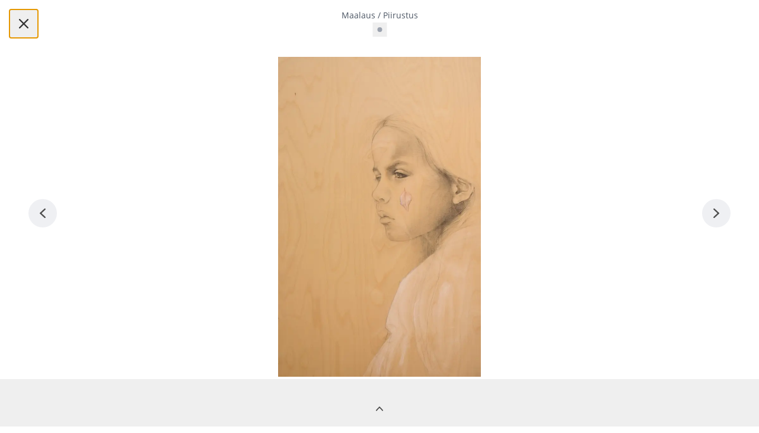

--- FILE ---
content_type: text/html; charset=utf-8
request_url: https://www.sannakauppinen.com/projekti/pieni-kuolema
body_size: 12086
content:
<!DOCTYPE html><html lang="fi"><head><meta charSet="utf-8"/><meta name="viewport" content="width=device-width"/><title>Pieni kuolema | Sanna Kauppinen</title><meta name="robots" content="index,follow"/><meta name="description" content="pieni kuolema"/><meta property="og:title" content="Pieni kuolema"/><meta property="og:description" content="pieni kuolema"/><meta property="og:type" content="article"/><meta property="og:image" content="https://cdn.sanity.io/images/87ko69sq/production/68460c9c4c2a2b18648f92b0b39b9ac9d2097eee-1474x2333.jpg?rect=0,780,1474,774&amp;w=1200&amp;h=630&amp;fit=clip"/><meta property="og:image:width" content="1200"/><meta property="og:image:height" content="630"/><link rel="preload" as="image" imageSrcSet="https://cdn.sanity.io/images/87ko69sq/production/68460c9c4c2a2b18648f92b0b39b9ac9d2097eee-1474x2333.jpg?w=128&amp;q=75&amp;fit=clip&amp;auto=format 128w, https://cdn.sanity.io/images/87ko69sq/production/68460c9c4c2a2b18648f92b0b39b9ac9d2097eee-1474x2333.jpg?w=256&amp;q=75&amp;fit=clip&amp;auto=format 256w, https://cdn.sanity.io/images/87ko69sq/production/68460c9c4c2a2b18648f92b0b39b9ac9d2097eee-1474x2333.jpg?w=320&amp;q=75&amp;fit=clip&amp;auto=format 320w, https://cdn.sanity.io/images/87ko69sq/production/68460c9c4c2a2b18648f92b0b39b9ac9d2097eee-1474x2333.jpg?w=384&amp;q=75&amp;fit=clip&amp;auto=format 384w, https://cdn.sanity.io/images/87ko69sq/production/68460c9c4c2a2b18648f92b0b39b9ac9d2097eee-1474x2333.jpg?w=640&amp;q=75&amp;fit=clip&amp;auto=format 640w, https://cdn.sanity.io/images/87ko69sq/production/68460c9c4c2a2b18648f92b0b39b9ac9d2097eee-1474x2333.jpg?w=750&amp;q=75&amp;fit=clip&amp;auto=format 750w, https://cdn.sanity.io/images/87ko69sq/production/68460c9c4c2a2b18648f92b0b39b9ac9d2097eee-1474x2333.jpg?w=828&amp;q=75&amp;fit=clip&amp;auto=format 828w, https://cdn.sanity.io/images/87ko69sq/production/68460c9c4c2a2b18648f92b0b39b9ac9d2097eee-1474x2333.jpg?w=1080&amp;q=75&amp;fit=clip&amp;auto=format 1080w, https://cdn.sanity.io/images/87ko69sq/production/68460c9c4c2a2b18648f92b0b39b9ac9d2097eee-1474x2333.jpg?w=1200&amp;q=75&amp;fit=clip&amp;auto=format 1200w, https://cdn.sanity.io/images/87ko69sq/production/68460c9c4c2a2b18648f92b0b39b9ac9d2097eee-1474x2333.jpg?w=1920&amp;q=75&amp;fit=clip&amp;auto=format 1920w, https://cdn.sanity.io/images/87ko69sq/production/68460c9c4c2a2b18648f92b0b39b9ac9d2097eee-1474x2333.jpg?w=2048&amp;q=75&amp;fit=clip&amp;auto=format 2048w, https://cdn.sanity.io/images/87ko69sq/production/68460c9c4c2a2b18648f92b0b39b9ac9d2097eee-1474x2333.jpg?w=3840&amp;q=75&amp;fit=clip&amp;auto=format 3840w" imageSizes="(max-width: 600px) 196px, 32vw" fetchpriority="high"/><meta name="next-head-count" content="12"/><link rel="apple-touch-icon" sizes="180x180" href="/apple-touch-icon.png"/><link rel="icon" type="image/png" sizes="32x32" href="/favicon-32x32.png"/><link rel="icon" type="image/png" sizes="16x16" href="/favicon-16x16.png"/><link rel="manifest" href="/manifest.json"/><meta name="apple-mobile-web-app-title" content="Sanna Kauppinen"/><meta name="application-name" content="Sanna Kauppinen"/><meta name="msapplication-TileColor" content="#00aba9"/><meta name="theme-color" content="#ffffff"/><link href="/fonts/style.css" rel="stylesheet"/><link rel="preload" href="/_next/static/css/1a858f14e9ef92e5.css" as="style"/><link rel="stylesheet" href="/_next/static/css/1a858f14e9ef92e5.css" data-n-g=""/><noscript data-n-css=""></noscript><script defer="" nomodule="" src="/_next/static/chunks/polyfills-42372ed130431b0a.js"></script><script src="/_next/static/chunks/webpack-6ed19d9ed40635e1.js" defer=""></script><script src="/_next/static/chunks/framework-64ad27b21261a9ce.js" defer=""></script><script src="/_next/static/chunks/main-e73d62ea3aaba6a3.js" defer=""></script><script src="/_next/static/chunks/pages/_app-8b942be09b944471.js" defer=""></script><script src="/_next/static/chunks/754-7716d9cc276e6301.js" defer=""></script><script src="/_next/static/chunks/288-ffc3747484a204b6.js" defer=""></script><script src="/_next/static/chunks/863-af9e338e155e77c9.js" defer=""></script><script src="/_next/static/chunks/641-75e33c748228d843.js" defer=""></script><script src="/_next/static/chunks/207-ba154652bfce33b8.js" defer=""></script><script src="/_next/static/chunks/pages/projekti/%5Bslug%5D-7e90a007692c5406.js" defer=""></script><script src="/_next/static/QCtq7gkkhnkFVu3fD_KRk/_buildManifest.js" defer=""></script><script src="/_next/static/QCtq7gkkhnkFVu3fD_KRk/_ssgManifest.js" defer=""></script></head><body><div id="__next"><div class="flex"><header class="header"><button title="Avaa valikko" class="fixed top-0 p-4 md:hidden"><svg xmlns="http://www.w3.org/2000/svg" viewBox="0 0 20 15" class="w-6"><path fill="#282828" fill-rule="evenodd" d="M0 1.25C0 .56.56 0 1.25 0h17.5a1.25 1.25 0 1 1 0 2.5H1.25C.56 2.5 0 1.94 0 1.25M0 7.5c0-.69.56-1.25 1.25-1.25h17.5a1.25 1.25 0 1 1 0 2.5H1.25C.56 8.75 0 8.19 0 7.5m0 6.25c0-.69.56-1.25 1.25-1.25h17.5a1.25 1.25 0 1 1 0 2.5H1.25C.56 15 0 14.44 0 13.75"></path></svg></button><a aria-label="Sanna Kauppinen" class="block mx-auto md:mb-12" href="/"><svg xmlns="http://www.w3.org/2000/svg" viewBox="0 0 206 35" role="img" aria-label="Sanna Kauppinen logo" class="w-40 my-1 md:w-64"><path fill-rule="evenodd" d="M102.746 2.019c.54-.3 1.087-.59 1.644-.858.57-.274 1.149-.528 1.742-.745 0 0 .773-.271 1.068-.378.446-.162.653.244.694.323.072.177.045.444-.09.743-.212.467-.816 1.07-.987 1.258a11.6 11.6 0 0 1-2.056 1.778c-.745.506-1.549.925-2.379 1.267l-.075.03q-.251.597-.547 1.205a33 33 0 0 1-1.197 2.245q-.276.471-.518.846c.593-.075 1.187-.184 1.79-.243a24 24 0 0 0 1.661-1.073 36 36 0 0 0 2.036-1.547 64 64 0 0 1 1.885-1.487 20 20 0 0 1 1.602-1.108q.718-.44 1.197-.44.15 0 .3.152t.269.38.194.455.075.348q-.51 0-1.377.531-.868.531-2.274 1.533a484 484 0 0 1-3.428 2.412q-2.02 1.41-4.804 3.14.33.455.734 1.092t.748 1.335.584 1.426.239 1.365c.1 2.063.541.293.382 2.336a127 127 0 0 0-.312 5.489c.061.04.126.066.198.061.177-.013 0-.107.176-.122.196-.016.358.158.528.26 1.029.612 2.192 1.17 2.918 2.145.059.08.065.158.072.234q.266.174.524.366c.056.009.111.02.164.043.183.075.351.178.52.28.087.052.186.09.25.169.069.081.025.16.1.235.424.433 1.109.44 1.671.646.366.133.726.281 1.101.392.246.076.554.045.857.127.096.026.138.113.237.129.054.008.107-.016.16-.025.456-.077.896-.22 1.257-.39.093-.043.203-.096.289-.151-.127-.141-.303-.352-.616-.389-.065-.007-.1.025-.17.039-.333-.186-.634-.477-1.014-.502-.054-.003-.085.026-.136.04a.56.56 0 0 1 .238-1.092c.045.039.066.077.12.1.391.168.83.103 1.247.187.05.061.07.109.13.152.884.63 1.444.82 1.57 1.152.05.13.061.26.059.385-.001.058-.036.114-.022.17.033.14.03.124.017.274-.005.054-.052.096-.09.138-.127.14-.277.295-.507.396-.545.24-1.46.35-2.369.297-.06-.004-.12-.018-.179-.005-.108.022-.166.096-.272.117-.394.077-.782-.063-1.098-.157a8.5 8.5 0 0 1-1.197-.445c-.238-.116-.45-.286-.661-.455l.051.105c.486 1.027.576 2.295-.116 3.86-.16.317-.372.41-.577.405a.67.67 0 0 1-.441-.155c-.073-.062-.183-.247-.265-.315l-.629-.332c-.369-.194-.86-.45-1.332-.748a10 10 0 0 1-1.283-.966c-.667-.645-.905-1.319-.918-2.037-.01-.514.026-1.069.196-1.613.072-.23.19-.411.286-.622l-.12-.17a3 3 0 0 1-.667-.075c.23.89.32 1.832.043 2.683a3.36 3.36 0 0 1-1.588 1.936 4.7 4.7 0 0 1-.925.387c-.268.082-.455.043-.587-.055-.12-.092-.248-.214-.287-.427-.016-.09-.125-.391-.024-.436l-.21-.498c-.158-.392-.373-.76-.529-1.15a4 4 0 0 1-.253-1.012c-.074-.803.165-1.486.613-2.073.31-.407.674-.827 1.13-1.112.214-.134.424-.197.634-.28l.063-.495-.04-.689h.001l-.01-.109a.6.6 0 0 1 .16-.404 113 113 0 0 1 .053-1.952c.05-1.416-.307.891-.127-.727q-.09-.911-.21-1.987a17 17 0 0 0-.374-2.124q-.255-1.047-.689-1.927-.434-.879-1.122-1.365-1.377 1.669-2.26 3.05a35 35 0 0 0-1.437 2.426 54 54 0 0 0-.882 1.73q-.33.683-.6.956-.268.273-.568.09-.3-.18-.778-.849.539-.88 1.376-2.29.84-1.412 1.841-3.14l.898-1.552c-.986.331-1.904.294-2.315-.065a.83.83 0 0 1-.15-1.05c.146-.255.618-.843.663-.895a7 7 0 0 1 1.119-1.055 7 7 0 0 1 1.313-.765c.644-.295 1.298-.458 1.945-.631q.42-.723.838-1.436.794-1.357 1.534-2.627c-1.05.16-2.105.157-3.16.048-.845-.087-1.71-.167-2.535-.45-.21-.072-.44-.12-.605-.271-.184-.17-.166-.274-.289-.494a.21.21 0 0 1-.125-.268.207.207 0 0 1 .265-.127c.228-.089.27-.19.512-.212.208-.02.407.065.609.116 1.337.335 2.644.71 3.979.679a8.6 8.6 0 0 0 2.103-.317 159 159 0 0 1 1.558-2.616q.222-.099.372-.117m50.664 12.499q.794-.65 1.568-1.172a11.3 11.3 0 0 1 1.729-.971q.843-.375 1.497-.375.98 0 1.388.36.408.362.408 1.472a6.6 6.6 0 0 1-.45 2.373 9.7 9.7 0 0 1-1.21 2.235 10.7 10.7 0 0 1-1.783 1.915 10.6 10.6 0 0 1-2.15 1.416 8.6 8.6 0 0 1-2.328.763 5.55 5.55 0 0 1-2.313-.07l-.354.361-3.539 8.994q-.081.25-.462.319-.187.035-.34.051a3.8 3.8 0 0 1-.695.767c-.441.352-2.662 1.108-4.25 1.04-.39-.017-.747-.071-1.036-.19-.498-.207-.843-.54-.963-1.014-.068-.266-.177-.524-.101-.739.03-.082.07-.086.105-.164.022-.05.01-.108.019-.16a2.3 2.3 0 0 1 .4-.967c.69-.973 2.26-1.56 3.169-2.268a.48.48 0 0 1 .68.1c.16.22.116.53-.099.693-.743.555-1.977.975-2.718 1.672-.25.235-.435.508-.468.84-.004.04-.01.081.001.12.017.06.087.056.11.117.042.106.055.23.104.356.015.038.063.038.098.058.082.047.187.061.3.081.401.07.908.03 1.42-.057 1.001-.171 2.027-.516 2.274-.726a2 2 0 0 0 .307-.334 1 1 0 0 1-.005-.095q0-.024.01-.09l.007-.04a1 1 0 0 0 .01-.092l.3-.874q.054-.153.081-.208.164-.39.545-1.236t.87-1.915q.43-.934.89-1.944l.263-.58a692 692 0 0 1 2.359-5.123q.354-.583.994-1.36.57-.694 1.261-1.41c.241-.56.505-1.17.73-1.78q.148-.406.265-.805l-.275.081c-.631.234-1.277.504-1.89.88-.473.288-.862.717-1.362 1.013-.126.075-.263.108-.398.167a.68.68 0 0 1-.954-.19.71.71 0 0 1 .186-.973c.134-.13.247-.272.398-.376.102-.069.219-.103.328-.155.334-.159.663-.298.985-.456.787-.388 1.531-.792 2.299-1.07.02-.007.891-.29 1.236-.396.674-.208.923.659.92.674zm-16.358 1.854.099-.097a24 24 0 0 1 1.767-1.569 23 23 0 0 1 1.866-1.36 12 12 0 0 1 1.795-.971q.876-.375 1.555-.375 1.019 0 1.442.36.424.362.424 1.472 0 1.194-.466 2.373a9.6 9.6 0 0 1-1.259 2.235 10.9 10.9 0 0 1-1.851 1.915 11 11 0 0 1-2.234 1.416 9.2 9.2 0 0 1-2.417.763 6 6 0 0 1-2.403-.07l-.368.361-3.675 8.994q-.085.25-.481.319a5 5 0 0 1-.512.065c-.221.3-.46.557-.71.753-.46.352-2.766 1.108-4.415 1.04-.406-.017-.777-.071-1.076-.19-.518-.207-.877-.54-1.001-1.014-.07-.266-.184-.524-.105-.739.03-.082.073-.086.109-.164.023-.05.011-.108.02-.16.061-.363.203-.68.415-.967.716-.973 2.348-1.56 3.292-2.268a.51.51 0 0 1 .706.1.49.49 0 0 1-.102.693c-.772.555-2.054.975-2.824 1.672-.259.235-.452.508-.486.84-.004.04-.01.081.001.12.018.06.09.056.115.117.043.106.057.23.107.356.016.038.066.038.102.058.086.047.195.061.312.081.416.07.943.03 1.475-.057 1.04-.171 2.105-.516 2.361-.726.178-.143.335-.338.48-.562a1 1 0 0 0 .011-.089l.311-.874q.057-.153.085-.208.169-.39.566-1.236.395-.846.904-1.915.51-1.068 1.06-2.234l1.06-2.235q.51-1.068.92-1.915.41-.848.607-1.263.24-.38.605-.842a.86.86 0 0 1-.295-.956c.318-.781.803-1.764 1.18-2.753q.154-.407.276-.804l-.286.081c-.656.234-1.326.504-1.964.88-.49.288-.895.717-1.414 1.013-.13.075-.273.108-.413.167a.723.723 0 0 1-.992-.19.694.694 0 0 1 .193-.973c.14-.13.258-.272.415-.376.106-.069.226-.103.34-.155.347-.159.689-.298 1.023-.456.818-.388 1.59-.792 2.388-1.07.02-.007.926-.29 1.284-.396.7-.208.959.659.956.674zM104.032 29c.057.57-.116 1.107.024 1.6.057.203.174.393.389.577l2.222 1.599.269.224c.188-.96-.05-1.703-.552-2.305-.61-.736-1.52-1.273-2.352-1.695m-3.61-2c-.391.446-.944.794-1.229 1.246-.127.201-.217.415-.187.665l.62 1.826.039.263c.874-.478 1.258-1.042 1.322-1.677.079-.778-.223-1.6-.566-2.323zm12.588 3.04a.06.06 0 0 0 .008-.036.06.06 0 0 0-.018-.033c-.035-.032-.014.01.01.069M54.553 13.146q.024-.076.041-.151l-.604.147c-.586.169-1.16.362-1.721.587-.18.072-.363.14-.535.228-.263.133-.48.333-.75.452-.114.05-.236.067-.356.103a.506.506 0 0 1-.666-.208.464.464 0 0 1 .218-.637c.104-.074.197-.16.312-.217.31-.155.659-.199.985-.315.751-.267 1.484-.58 2.256-.804.018-.005.833-.226 1.155-.31.476-.126.702.36.702.365.028.256 0 .547-.045.852-.028.197-.067.4-.11.601q.09.092.144.092.273 0 .577-.174a9 9 0 0 0 .623-.393q.319-.218.654-.392a1.55 1.55 0 0 1 1.428 0q.334.174.577.436.243.261.38.581t.137.64q0 .668-.198 1.279-.197.61-.44 1.206-.244.595-.44 1.192a3.9 3.9 0 0 0-.198 1.235q0 .64.151.916.152.276.851.276.82 0 1.565-.233a5 5 0 0 1 1.09-.214 9.4 9.4 0 0 1 .87-2.256q.76-1.395 1.748-2.428a9.7 9.7 0 0 1 2.142-1.7q1.155-.669 2.249-.858t2.02.102q.927.291 1.505 1.163 0 .669-.32 1.279-.318.61-.698 1.22-.38.611-.7 1.25a3 3 0 0 0-.318 1.367q0 .756.35 1.206.348.45 1.23.45.729 0 1.413-.203a4.8 4.8 0 0 1 1.383-.203q.121 0 .41.014t.38.015a3.2 3.2 0 0 1-.942.843q-.577.348-1.216.596a7 7 0 0 1-1.321.363 7.6 7.6 0 0 1-1.262.116q-.546 0-.972-.232a2.4 2.4 0 0 1-.73-.61 2.9 2.9 0 0 1-.47-.858 2.9 2.9 0 0 1-.167-.945q-.457.494-.988 1.032a9.5 9.5 0 0 1-1.125.974q-.592.436-1.276.726a3.6 3.6 0 0 1-1.413.291q-.79 0-1.367-.567a1.86 1.86 0 0 1-.523-.89 3.3 3.3 0 0 1-.982.629 5.5 5.5 0 0 1-1.397.377q-.745.102-1.353.102-1.155 0-1.686-.625-.532-.625-.532-1.671 0-.698.258-1.308.259-.61.578-1.192.319-.58.592-1.163.274-.58.274-1.25 0-.173-.061-.465-.061-.29-.395-.29-1.004 0-1.808.61a6.9 6.9 0 0 0-1.459 1.54q-.653.931-1.185 2.006-.532 1.076-1.003 2.006t-.896 1.54q-.426.612-.881.611-.639 0-1.034-.378a1.27 1.27 0 0 1-.395-.96v-.282l-.045.05q-.441.465-1.094.742-.654.276-1.398.377-.745.102-1.353.102-1.155 0-1.686-.625-.532-.625-.532-1.671 0-.698.258-1.308.259-.61.578-1.192.32-.58.592-1.163.274-.58.274-1.25 0-.173-.06-.465-.062-.29-.396-.29-1.002 0-1.808.61a6.9 6.9 0 0 0-1.459 1.54 15 15 0 0 0-1.185 2.006q-.532 1.076-1.003 2.006t-.896 1.54q-.425.612-.881.611-.639 0-1.034-.378a1.27 1.27 0 0 1-.395-.96l.001-.442a3.5 3.5 0 0 1-.456.327q-.577.348-1.216.596a7.6 7.6 0 0 1-2.583.48 2 2 0 0 1-.972-.233 2.4 2.4 0 0 1-.73-.61 2.9 2.9 0 0 1-.47-.858 2.9 2.9 0 0 1-.168-.945q-.456.494-.987 1.032a9.6 9.6 0 0 1-1.125.974q-.592.436-1.276.726a3.6 3.6 0 0 1-1.413.291q-.79 0-1.368-.567A1.83 1.83 0 0 1 22 21.082a9.6 9.6 0 0 1 1.033-3.052 11.3 11.3 0 0 1 1.748-2.428 9.7 9.7 0 0 1 2.142-1.7q1.155-.669 2.249-.858t2.02.102 1.505 1.163q0 .669-.32 1.279-.318.61-.698 1.22a15 15 0 0 0-.7 1.25 3 3 0 0 0-.318 1.367q0 .756.35 1.206.348.45 1.23.45.729 0 1.413-.203a4.8 4.8 0 0 1 1.383-.203 9 9 0 0 1 .492.018q.09-.143.237-.367.243-.407.912-1.424.668-1.018 1.428-2.151l1.443-2.151.957-1.425q.03-.029.164-.029a3 3 0 0 0 .041-.151l-.605.147a18 18 0 0 0-1.72.587c-.18.072-.363.14-.536.228-.262.133-.478.333-.749.452-.114.05-.236.067-.356.103a.506.506 0 0 1-.666-.208.464.464 0 0 1 .217-.637c.105-.074.197-.16.313-.217.31-.155.658-.199.984-.315.752-.267 1.485-.58 2.256-.804.019-.005.834-.226 1.156-.31.476-.126.701.36.702.365.028.256 0 .547-.045.852a8 8 0 0 1-.05.298l.068.064q.115.113.21.215.105.116.166.116.274 0 .578-.174a10 10 0 0 0 .623-.393 6 6 0 0 1 .653-.392 1.55 1.55 0 0 1 1.428 0q.334.174.578.436.242.261.38.581.136.32.136.64 0 .668-.197 1.279-.198.61-.441 1.206-.243.595-.44 1.192a3.9 3.9 0 0 0-.198 1.235q0 .64.152.916t.85.276a5.2 5.2 0 0 0 1.566-.233 5.1 5.1 0 0 1 1.534-.232q0 .055-.002.109l.033-.051q.243-.407.911-1.424.669-1.018 1.428-2.151l1.444-2.151.957-1.425q.03-.03.167-.029zM201.346 12q.39.003.72.188a2.2 2.2 0 0 1 .96 1.097q.137.345.137.69 0 .72-.198 1.378-.198.659-.442 1.3-.244.644-.442 1.286a4.5 4.5 0 0 0-.198 1.332q0 .69.152.987.153.297.854.298a4.9 4.9 0 0 0 1.57-.251 4.8 4.8 0 0 1 1.541-.25q0 .75-.442 1.253-.442.5-1.098.799a5.2 5.2 0 0 1-1.403.407q-.747.11-1.357.11-1.16 0-1.693-.674-.533-.675-.533-1.802 0-.751.258-1.41a15 15 0 0 1 .58-1.285q.32-.627.595-1.254.275-.626.275-1.347 0-.188-.061-.502-.061-.312-.397-.313-1.007 0-1.815.658a7.2 7.2 0 0 0-1.463 1.661q-.656 1.004-1.19 2.162-.534 1.16-1.007 2.163a14 14 0 0 1-.899 1.66q-.428.66-.885.659-.64 0-1.036-.407-.397-.408-.397-1.035v-.438q0-.036.002-.07-.5.327-1.435.68-1.038.393-2.41.706-1.373.314-2.714.36a8.3 8.3 0 0 1-2.485-.266q-1.062-.291-1.61-1.068a3.3 3.3 0 0 1-.952.645 5.2 5.2 0 0 1-1.403.407q-.747.11-1.357.11-1.16 0-1.693-.674-.533-.675-.534-1.802 0-.752.26-1.41t.58-1.285q.318-.627.594-1.254.274-.626.274-1.347 0-.188-.06-.502-.063-.312-.397-.313a2.8 2.8 0 0 0-1.815.658 7.2 7.2 0 0 0-1.464 1.661q-.655 1.004-1.189 2.162-.534 1.16-1.006 2.163a14 14 0 0 1-.9 1.66q-.428.66-.885.659-.64 0-1.037-.407-.396-.408-.396-1.035v-.438q0-.157.046-.298a1.6 1.6 0 0 1 .137-.298q.091-.156.244-.407.245-.44.915-1.536c.67-1.096.925-1.504 1.433-2.319s.991-1.588 1.45-2.319l.96-1.536q.03-.03.167-.03h.412q.153 0 .183.03.03.032.137.157.094.11.21.231l.068.07q.117.123.21.232.107.125.168.125.274 0 .58-.188.304-.187.625-.423.32-.236.655-.423.336-.188.702-.188.396 0 .732.188a2.15 2.15 0 0 1 .96 1.097q.138.345.138.69 0 .72-.199 1.378-.198.659-.442 1.3-.244.644-.442 1.286a4.5 4.5 0 0 0-.198 1.332q0 .69.152.987.153.297.854.298a4.9 4.9 0 0 0 1.57-.251q.247-.082.498-.138a4.7 4.7 0 0 1-.085-1.163q.06-1.143.503-2.162a7.2 7.2 0 0 1 1.159-1.85 9.6 9.6 0 0 1 1.54-1.44 6.8 6.8 0 0 1 1.662-.925q.838-.314 1.48-.267.64.048 1.005.486.366.44.244 1.348 0 1.223-.747 2.13a11 11 0 0 1-1.647 1.63q-.9.721-1.646 1.301-.748.58-.748 1.081 0 .282.32.439.32.156.748.235.426.078.854.11.426.03.61.062 2.865-.626 4.3-.767 1.41-.14 1.787.026l.195-.324q.244-.44.915-1.536c.671-1.096.925-1.504 1.433-2.319l1.449-2.319.96-1.536q.031-.03.169-.03h.411q.153 0 .183.03.03.032.137.157a5 5 0 0 0 .227.249l.034.035q.127.131.227.249.107.125.168.125.274 0 .58-.188.304-.187.625-.423.32-.236.655-.423.336-.188.702-.188zM16.366 7.626a10 10 0 0 1-.093-1.342 4.9 4.9 0 0 1 1.053-1.693 7.5 7.5 0 0 1 1.647-1.318 9.2 9.2 0 0 1 1.998-.884A8.8 8.8 0 0 1 23.046 2l.05.013q.787.207 1.2.511.428.315.595.674.168.36.077.69a1.7 1.7 0 0 1-.219.48c.124.497.02 1.028-.147 1.527-.258.765-.828 1.45-1.488 2.079-.414.394-.824.812-1.347 1.075-.566.285-1.208.401-1.833.432-.315.016-.618-.017-.915-.017l-.25.005.084.318.057.213q.213.801.399 1.601a7.7 7.7 0 0 1 .198 1.753q0 2.156-.686 3.94a8.5 8.5 0 0 1-1.983 3.055q-1.297 1.274-3.142 1.962-1.846.69-4.134.689-1.434 0-2.547-.57a5.6 5.6 0 0 1-1.86-1.512 6.9 6.9 0 0 1-1.145-2.142 7.7 7.7 0 0 1-.392-2.71.55.55 0 0 1 .01-.35l.012-.04q.013-.189.035-.39.06-.585.274-1.063.185-.417.52-.719.21-.412.47-.795a6.6 6.6 0 0 1 2.644-2.241c1.437-.66 2.865-.672 3.883-.083.594.344 1.028.883 1.318 1.57a4.5 4.5 0 0 1 .368 1.861 5.9 5.9 0 0 1-.5 2.293 5.9 5.9 0 0 1-1.381 1.957c-.185.173-.84.702-1.31.86a1.17 1.17 0 0 1-1.009-.098c-.709-.443-1.081-1.226-1.128-2.118-.049-.913.136-1.984.524-2.577.026-.04.043-.075.084-.095.235-.114.11-.033.343-.05a.43.43 0 0 1 .558-.22.415.415 0 0 1 .222.549c.101.175.203.093.235.331.07.523-.284 1.27-.23 1.953.02.276.042.55.19.74.188-.136.41-.376.475-.43a4.4 4.4 0 0 0 1.125-1.393 4.6 4.6 0 0 0 .499-1.75c.033-.622-.056-1.153-.313-1.542-.183-.278-.47-.434-.76-.567-.693-.32-1.591-.262-2.509.192-.67.323-1.221.791-1.69 1.334-.22.253-.412.53-.607.804-.246.347-.483.7-.7 1.063a4 4 0 0 0-.1.938q0 1.139.304 2.127.306.988.93 1.723.626.733 1.557 1.153t2.211.42q.55 0 1.343-.24t1.586-.57a28 28 0 0 0 2.41-1.138q.67-.36 1.068-1.004.396-.643.61-1.408a8 8 0 0 0 .274-1.557q.06-.795.061-1.423a10 10 0 0 0-.198-1.992 59 59 0 0 0-.427-1.933q-.115-.48-.222-.961c-1.248-.437-2.397-1.213-3.669-1.736a15 15 0 0 0-1.907-.657c-.399-.108-.803-.185-1.205-.265l-.034.025-.85.533-.606.223c-1.064 1.133-2.607 2.741-4.46 3.039-1.13.181-2.38-.083-3.691-1.182-.26-.241-.29-.47-.226-.666a.68.68 0 0 1 .275-.381c.081-.053.291-.108.38-.167l.5-.512c.293-.3.681-.702 1.104-1.073a10 10 0 0 1 1.3-.964c.812-.462 1.53-.504 2.228-.318.302.08.613.181.918.318a3.3 3.3 0 0 1 1.083-.322c.493-.065.987-.035 1.476.005 1.451.12 2.86.544 4.26 1.13.975.427 1.882.962 2.814 1.41zM161 20.982q0-.429.089-.75.09-.321.326-.84.207-.306.756-1.163l1.157-1.804q.608-.948 1.157-1.789.549-.84.757-1.177.267-.398.415-.428t.563-.031q.267 0 .579.03.311.031.4.429a8.6 8.6 0 0 1-1.112 1.972q-.697.933-1.365 1.85a15 15 0 0 0-1.171 1.881 4.4 4.4 0 0 0-.505 2.064q.12 0 .371.03l1.097.123q.254.03.372 0 .177-.03.607-.137l.92-.23q.49-.122.935-.244.444-.123.623-.184l.029.398q0 .611-.549 1.009a4.4 4.4 0 0 1-1.275.627 7.4 7.4 0 0 1-1.483.306q-.757.075-1.172.076a4 4 0 0 1-.905-.107 2.4 2.4 0 0 1-.816-.352 1.9 1.9 0 0 1-.578-.627q-.222-.381-.222-.932m-42.646-.37a10 10 0 0 1 .126-.41q.275-.823.719-1.78a25 25 0 0 1 1.008-1.946 21 21 0 0 1 1.147-1.795q.58-.809 1.1-1.317.52-.51.917-.509.856 0 .856.808 0 .36-.138.599-.137.24-.32.449-.184.21-.398.404a1.9 1.9 0 0 0-.367.464q-.274.449-.672 1.226-.398.78-.78 1.512a53 53 0 0 0-.657 1.301q-.275.57-.275.629v.389q1.192-.21 2.293-1.003a14 14 0 0 0 2.094-1.87 32 32 0 0 0 1.895-2.26q.901-1.181 1.696-2.184.796-1.002 1.498-1.66.703-.66 1.314-.659 0 1.107-.458 2.005a25 25 0 0 1-.994 1.766 23 23 0 0 0-.993 1.78q-.459.913-.458 2.05 0 .479.596.853.595.375 1.375.628.78.255 1.513.404.735.15 1.009.18v.778q-.704.03-1.742.015a11.3 11.3 0 0 1-2.08-.225 6 6 0 0 1-1.88-.703 2.38 2.38 0 0 1-1.115-1.451q-.796.508-1.528 1.197-.734.689-1.513 1.287a9.7 9.7 0 0 1-1.635 1.017q-.856.42-1.865.419-.612 0-1.024-.509-.413-.508-.413-1.017 0-.065.006-.14-.12.09-.25.17a7.7 7.7 0 0 1-1.223.613q-.642.255-1.33.374a7.4 7.4 0 0 1-1.268.12 1.97 1.97 0 0 1-.979-.24 2.4 2.4 0 0 1-.733-.628 3 3 0 0 1-.474-.883 3 3 0 0 1-.168-.972q-.459.509-.993 1.062-.535.554-1.132 1.003a6.3 6.3 0 0 1-1.283.748q-.689.3-1.421.299-.796 0-1.376-.584a1.9 1.9 0 0 1-.581-1.391q.275-1.706 1.04-3.142a11.6 11.6 0 0 1 1.757-2.499 9.8 9.8 0 0 1 2.155-1.75q1.162-.69 2.262-.883 1.1-.195 2.033.104.933.3 1.513 1.197 0 .69-.321 1.317a20 20 0 0 1-.703 1.257q-.383.628-.703 1.287a3.2 3.2 0 0 0-.321 1.406q0 .779.351 1.242.353.465 1.238.464.734 0 1.421-.21a4.8 4.8 0 0 1 1.632-.202zM64 20.103q0 .231.015.521t.383.377q.765-.174 1.745-.768c.98-.594 1.265-.86 1.836-1.391a8.8 8.8 0 0 0 1.44-1.71q.58-.915.581-1.754L69.97 15q-1.042 0-2.113.406a6.7 6.7 0 0 0-1.929 1.116 6 6 0 0 0-1.392 1.637A3.83 3.83 0 0 0 64 20.101zm43 0q0 .231.015.521t.383.377q.765-.174 1.745-.768c.98-.594 1.265-.86 1.837-1.391a8.8 8.8 0 0 0 1.438-1.71q.582-.915.582-1.754l-.03-.377q-1.042 0-2.113.406a6.7 6.7 0 0 0-1.928 1.116 6 6 0 0 0-1.393 1.637 3.8 3.8 0 0 0-.536 1.942zm-83 0q0 .231.015.521t.383.377q.765-.174 1.745-.768a11.3 11.3 0 0 0 1.837-1.391 8.8 8.8 0 0 0 1.438-1.71q.582-.915.582-1.754L29.97 15q-1.042 0-2.113.406a6.7 6.7 0 0 0-1.928 1.116 6 6 0 0 0-1.393 1.637A3.83 3.83 0 0 0 24 20.101zm117.988-1.69q1.352-1.305 1.756-2.077.403-.77.172-1.084-.23-.315-.92-.235-.692.078-1.555.444a10 10 0 0 0-1.742.967 6.8 6.8 0 0 0-1.454 1.306 16 16 0 0 0-.633.693q-.374.431-.734.862-.36.432-.619.771-.26.34-.259.392V21q1.986 0 3.397-.536 1.41-.535 2.59-2.051zm9.025.715-.135.161q-.36.432-.619.771-.26.34-.259.392V21q1.986 0 3.397-.536 1.41-.535 2.59-2.051 1.353-1.307 1.757-2.078.402-.77.172-1.084t-.92-.235q-.692.078-1.555.444a10 10 0 0 0-1.742.967 6.8 6.8 0 0 0-1.454 1.306q-.114.117-.253.267l-.162.562c-.12.333-.453.55-.817.565zM187 15q-.546 0-1.036.295a3.8 3.8 0 0 0-.887.736 4.7 4.7 0 0 0-.668.965 5.6 5.6 0 0 0-.409.977.2.2 0 0 0 .082.027h.082q.381 0 .872-.321.492-.322.928-.79.435-.47.736-.978.3-.51.3-.911M10.123 16.996a.6.6 0 0 0-.181-.062c-.048-.005-.076.012-.06.068.028.1.125.073.24-.006zm83.907-3.172a.8.8 0 0 0-.124.195c-.021.056-.018.1.026.122.23.117.199-.082.098-.317M97 11c-.224.152-.445.323-.666.501-.273.228-.522.49-.765.766A8 8 0 0 0 95 13c.564-.296 1.145-.692 1.546-.965zM7 7.373C6.39 7.28 5.881 7.01 5.328 7a1.5 1.5 0 0 0-.713.168l-2.304 1.37L2 8.696c.945.385 1.787.377 2.558.128C5.5 8.519 6.321 7.929 7 7.374zm16.536-4.317a2.7 2.7 0 0 0-.909-.033 4.6 4.6 0 0 0-1.412.424q-.714.339-1.364.763a8 8 0 0 0-1.137.891q-.486.466-.714.806 0 .847.211 1.653l.068.258c.187.073.374.145.586.17.269.032.548-.008.834-.04.603-.068 1.167-.298 1.728-.523.437-.175.9-.297 1.268-.555.378-.265.656-.615.885-.959.392-.588.474-1.22.39-1.85-.025-.197.035-.397-.064-.59-.058-.112-.178-.192-.269-.297zM169 4q.426 0 .787.024.36.025.623.122c.263.097.317.163.426.293q.164.195.164.537v.317q0 .17-.05.329a.56.56 0 0 1-.18.268q-.13.11-.425.11-.46 0-.738-.244a1.5 1.5 0 0 1-.41-.573 2.4 2.4 0 0 1-.164-.67A6 6 0 0 1 169 4m-66 0q.737-.376 1.427-.836c.767-.512 1.483-1.1 2.117-1.774.062-.066.253-.216.456-.39-.631.233-1.25.502-1.855.796-.616.3-1.22.627-1.817.964l-.048.023q-.074.555-.28 1.217m4.033-2.932c.017-.06.002-.106-.059-.133-.048-.022.046.081.048.12q.001.008.011.013"></path></svg></a><div class="flex gap-2 fixed top-0 py-3.5 px-4 right-0 md:hidden"><a class="block" href="https://www.facebook.com/KuvataiteilijaSannaKauppinen" title="Facebook sivut" rel="noopener noreferrer" target="_blank"><svg xmlns="http://www.w3.org/2000/svg" viewBox="0 0 20 20" role="img" aria-label="Facebook logo" width="24" height="24"><path fill="#343434" d="M0 1.25C0 .562.563 0 1.25 0h17.5C19.438 0 20 .563 20 1.25v17.5c0 .688-.563 1.25-1.25 1.25H1.25C.562 20 0 19.437 0 18.75zm8.063 4.156V7.47h-1.5V10h1.5v7.5h3.062V10h2.063s.187-1.219.28-2.531h-2.312V5.75c0-.25.344-.594.656-.594h1.626V2.5h-2.25c-3.22 0-3.126 2.531-3.126 2.906z"></path></svg></a><a class="block" href="https://www.instagram.com/sannakauppinenartist/" title="Instagram sivut" rel="noopener noreferrer" target="_blank"><svg xmlns="http://www.w3.org/2000/svg" xml:space="preserve" viewBox="0 0 455.73 455.73" role="img" aria-label="Instagram logo" width="24" height="24" style="border-radius:2px"><path fill="#343434" d="M227.86 182.55c-24.98 0-45.32 20.33-45.32 45.31 0 24.99 20.34 45.33 45.32 45.33 24.99 0 45.32-20.34 45.32-45.33 0-24.98-20.33-45.31-45.32-45.31m0 0c-24.98 0-45.32 20.33-45.32 45.31 0 24.99 20.34 45.33 45.32 45.33 24.99 0 45.32-20.34 45.32-45.33 0-24.98-20.33-45.31-45.32-45.31m75.5-73.89H152.37c-24.1 0-43.71 19.61-43.71 43.71v150.99c0 24.1 19.61 43.71 43.71 43.71h150.99c24.1 0 43.71-19.61 43.71-43.71V152.37c0-24.1-19.61-43.71-43.71-43.71m-75.5 197.69c-43.27 0-78.48-35.21-78.48-78.49 0-43.27 35.21-78.48 78.48-78.48 43.28 0 78.49 35.21 78.49 78.48 0 43.28-35.21 78.49-78.49 78.49m81.01-140.74c-10.24 0-18.57-8.33-18.57-18.57s8.33-18.57 18.57-18.57 18.57 8.33 18.57 18.57-8.33 18.57-18.57 18.57m-81.01 16.94c-24.98 0-45.32 20.33-45.32 45.31 0 24.99 20.34 45.33 45.32 45.33 24.99 0 45.32-20.34 45.32-45.33 0-24.98-20.33-45.31-45.32-45.31m75.5-73.89H152.37c-24.1 0-43.71 19.61-43.71 43.71v150.99c0 24.1 19.61 43.71 43.71 43.71h150.99c24.1 0 43.71-19.61 43.71-43.71V152.37c0-24.1-19.61-43.71-43.71-43.71m-75.5 197.69c-43.27 0-78.48-35.21-78.48-78.49 0-43.27 35.21-78.48 78.48-78.48 43.28 0 78.49 35.21 78.49 78.48 0 43.28-35.21 78.49-78.49 78.49m81.01-140.74c-10.24 0-18.57-8.33-18.57-18.57s8.33-18.57 18.57-18.57 18.57 8.33 18.57 18.57-8.33 18.57-18.57 18.57m-81.01 16.94c-24.98 0-45.32 20.33-45.32 45.31 0 24.99 20.34 45.33 45.32 45.33 24.99 0 45.32-20.34 45.32-45.33 0-24.98-20.33-45.31-45.32-45.31M0 0v455.73h455.73V0zm380.23 303.36c0 42.39-34.48 76.87-76.87 76.87H152.37c-42.39 0-76.87-34.48-76.87-76.87V152.37c0-42.39 34.48-76.87 76.87-76.87h150.99c42.39 0 76.87 34.48 76.87 76.87zm-76.87-194.7H152.37c-24.1 0-43.71 19.61-43.71 43.71v150.99c0 24.1 19.61 43.71 43.71 43.71h150.99c24.1 0 43.71-19.61 43.71-43.71V152.37c0-24.1-19.61-43.71-43.71-43.71m-75.5 197.69c-43.27 0-78.48-35.21-78.48-78.49 0-43.27 35.21-78.48 78.48-78.48 43.28 0 78.49 35.21 78.49 78.48 0 43.28-35.21 78.49-78.49 78.49m81.01-140.74c-10.24 0-18.57-8.33-18.57-18.57s8.33-18.57 18.57-18.57 18.57 8.33 18.57 18.57-8.33 18.57-18.57 18.57m-81.01 16.94c-24.98 0-45.32 20.33-45.32 45.31 0 24.99 20.34 45.33 45.32 45.33 24.99 0 45.32-20.34 45.32-45.33 0-24.98-20.33-45.31-45.32-45.31m0 0c-24.98 0-45.32 20.33-45.32 45.31 0 24.99 20.34 45.33 45.32 45.33 24.99 0 45.32-20.34 45.32-45.33 0-24.98-20.33-45.31-45.32-45.31m0 0c-24.98 0-45.32 20.33-45.32 45.31 0 24.99 20.34 45.33 45.32 45.33 24.99 0 45.32-20.34 45.32-45.33 0-24.98-20.33-45.31-45.32-45.31m75.5-73.89H152.37c-24.1 0-43.71 19.61-43.71 43.71v150.99c0 24.1 19.61 43.71 43.71 43.71h150.99c24.1 0 43.71-19.61 43.71-43.71V152.37c0-24.1-19.61-43.71-43.71-43.71m-75.5 197.69c-43.27 0-78.48-35.21-78.48-78.49 0-43.27 35.21-78.48 78.48-78.48 43.28 0 78.49 35.21 78.49 78.48 0 43.28-35.21 78.49-78.49 78.49m81.01-140.74c-10.24 0-18.57-8.33-18.57-18.57s8.33-18.57 18.57-18.57 18.57 8.33 18.57 18.57-8.33 18.57-18.57 18.57m-81.01 16.94c-24.98 0-45.32 20.33-45.32 45.31 0 24.99 20.34 45.33 45.32 45.33 24.99 0 45.32-20.34 45.32-45.33 0-24.98-20.33-45.31-45.32-45.31m0 0c-24.98 0-45.32 20.33-45.32 45.31 0 24.99 20.34 45.33 45.32 45.33 24.99 0 45.32-20.34 45.32-45.33 0-24.98-20.33-45.31-45.32-45.31m0 0c-24.98 0-45.32 20.33-45.32 45.31 0 24.99 20.34 45.33 45.32 45.33 24.99 0 45.32-20.34 45.32-45.33 0-24.98-20.33-45.31-45.32-45.31m75.5-73.89H152.37c-24.1 0-43.71 19.61-43.71 43.71v150.99c0 24.1 19.61 43.71 43.71 43.71h150.99c24.1 0 43.71-19.61 43.71-43.71V152.37c0-24.1-19.61-43.71-43.71-43.71m-75.5 197.69c-43.27 0-78.48-35.21-78.48-78.49 0-43.27 35.21-78.48 78.48-78.48 43.28 0 78.49 35.21 78.49 78.48 0 43.28-35.21 78.49-78.49 78.49m81.01-140.74c-10.24 0-18.57-8.33-18.57-18.57s8.33-18.57 18.57-18.57 18.57 8.33 18.57 18.57-8.33 18.57-18.57 18.57m-81.01 16.94c-24.98 0-45.32 20.33-45.32 45.31 0 24.99 20.34 45.33 45.32 45.33 24.99 0 45.32-20.34 45.32-45.33 0-24.98-20.33-45.31-45.32-45.31"></path></svg></a></div><div><div class="menu" aria-expanded="true"><button title="Sulje Valikko" class="ml-2 mt-2 p-4 md:hidden"><svg xmlns="http://www.w3.org/2000/svg" viewBox="0 0 14 14" class="w-4"><path fill="#343434" fill-rule="evenodd" d="M.293.293a1 1 0 0 1 1.414 0L7 5.586 12.293.293a1 1 0 1 1 1.414 1.414L8.414 7l5.293 5.293a1 1 0 0 1-1.414 1.414L7 8.414l-5.293 5.293a1 1 0 0 1-1.414-1.414L5.586 7 .293 1.707a1 1 0 0 1 0-1.414"></path></svg></button><ul class="pt-8 pl-12 pr-4 md:p-0"><li class="relative mb-6 md:mb-4 text-sm hover:underline"><a class="block" href="/">Maalaukset / Piirustukset</a></li><li class="relative mb-6 md:mb-4 text-sm hover:underline"><a class="block" href="/valokuvat">Valokuvat</a></li><li class="relative mb-6 md:mb-4 text-sm hover:underline"><a class="block" href="/muut">Muut projektit</a></li><li class="relative mb-6 md:mb-4 text-sm hover:underline"><a class="block" href="/ajankohtaista">Ajankohtaista</a></li><li class="relative mb-6 md:mb-4 text-sm hover:underline"><a class="block" href="/minusta">Minusta</a></li><li class="relative mb-6 md:mb-4 text-sm hover:underline"><a class="block" href="/kontakti">Kontakti</a></li></ul></div></div></header><main class="flex-auto"><div class="flex justify-center min-h-screen bg-gray-100 md:px-6"><div class="w-full bg-white px-4 md:px-0 pb-6 pt-20 md:pt-12 max-w-5xl px-4 md:px-12 md:pt-24"><div><div class="slideshow-container"><button type="button" class="block p-4 absolute left-2 top-2 md:top-4 md:left-4" aria-label="Sulje"><svg xmlns="http://www.w3.org/2000/svg" viewBox="0 0 14 14" role="img" aria-hidden="true" class="w-4 h-4"><path fill="#343434" fill-rule="evenodd" d="M.293.293a1 1 0 0 1 1.414 0L7 5.586 12.293.293a1 1 0 1 1 1.414 1.414L8.414 7l5.293 5.293a1 1 0 0 1-1.414 1.414L7 8.414l-5.293 5.293a1 1 0 0 1-1.414-1.414L5.586 7 .293 1.707a1 1 0 0 1 0-1.414"></path></svg></button><div class="absolute top-4 left-1/2 -translate-x-1/2"><p class="mx-auto text-sm text-center text-gray-600">Maalaus / Piirustus</p><ul class="flex justify-center mb-4"><li><button class="p-2" aria-label="0 kuva"><div class="w-2 h-2 rounded-full transition-colors bg-gray-400"></div></button></li></ul></div><div class="slideshow-item-wrapper"><div class="slideshow-item" draggable="false" style="z-index:0;opacity:1;transform:none;-webkit-touch-callout:none;-webkit-user-select:none;user-select:none;touch-action:pan-y"><img alt="" fetchpriority="high" width="1474" height="2333" decoding="async" data-nimg="1" class="max-w-full max-h-full m-auto pointer-events-none object-contain object-center" style="color:transparent" sizes="(max-width: 600px) 196px, 32vw" srcSet="https://cdn.sanity.io/images/87ko69sq/production/68460c9c4c2a2b18648f92b0b39b9ac9d2097eee-1474x2333.jpg?w=128&amp;q=75&amp;fit=clip&amp;auto=format 128w, https://cdn.sanity.io/images/87ko69sq/production/68460c9c4c2a2b18648f92b0b39b9ac9d2097eee-1474x2333.jpg?w=256&amp;q=75&amp;fit=clip&amp;auto=format 256w, https://cdn.sanity.io/images/87ko69sq/production/68460c9c4c2a2b18648f92b0b39b9ac9d2097eee-1474x2333.jpg?w=320&amp;q=75&amp;fit=clip&amp;auto=format 320w, https://cdn.sanity.io/images/87ko69sq/production/68460c9c4c2a2b18648f92b0b39b9ac9d2097eee-1474x2333.jpg?w=384&amp;q=75&amp;fit=clip&amp;auto=format 384w, https://cdn.sanity.io/images/87ko69sq/production/68460c9c4c2a2b18648f92b0b39b9ac9d2097eee-1474x2333.jpg?w=640&amp;q=75&amp;fit=clip&amp;auto=format 640w, https://cdn.sanity.io/images/87ko69sq/production/68460c9c4c2a2b18648f92b0b39b9ac9d2097eee-1474x2333.jpg?w=750&amp;q=75&amp;fit=clip&amp;auto=format 750w, https://cdn.sanity.io/images/87ko69sq/production/68460c9c4c2a2b18648f92b0b39b9ac9d2097eee-1474x2333.jpg?w=828&amp;q=75&amp;fit=clip&amp;auto=format 828w, https://cdn.sanity.io/images/87ko69sq/production/68460c9c4c2a2b18648f92b0b39b9ac9d2097eee-1474x2333.jpg?w=1080&amp;q=75&amp;fit=clip&amp;auto=format 1080w, https://cdn.sanity.io/images/87ko69sq/production/68460c9c4c2a2b18648f92b0b39b9ac9d2097eee-1474x2333.jpg?w=1200&amp;q=75&amp;fit=clip&amp;auto=format 1200w, https://cdn.sanity.io/images/87ko69sq/production/68460c9c4c2a2b18648f92b0b39b9ac9d2097eee-1474x2333.jpg?w=1920&amp;q=75&amp;fit=clip&amp;auto=format 1920w, https://cdn.sanity.io/images/87ko69sq/production/68460c9c4c2a2b18648f92b0b39b9ac9d2097eee-1474x2333.jpg?w=2048&amp;q=75&amp;fit=clip&amp;auto=format 2048w, https://cdn.sanity.io/images/87ko69sq/production/68460c9c4c2a2b18648f92b0b39b9ac9d2097eee-1474x2333.jpg?w=3840&amp;q=75&amp;fit=clip&amp;auto=format 3840w" src="https://cdn.sanity.io/images/87ko69sq/production/68460c9c4c2a2b18648f92b0b39b9ac9d2097eee-1474x2333.jpg?w=3840&amp;q=75&amp;fit=clip&amp;auto=format"/></div><button aria-label="Edellinen kuva" class="p-3 md:p-4 rounded-full bg-gray-200 bg-opacity-60 fixed z-10 top-1/2 transition-opacity -translate-y-1/2 left-4 md:left-12"><svg xmlns="http://www.w3.org/2000/svg" viewBox="0 0 11 18" role="img" aria-hidden="true" class="w-3 h-3 md:w-4 md:h-4"><path fill="#4D4D4D" fill-rule="evenodd" d="M10.597.377a1.23 1.23 0 0 1 0 1.818L3.32 9l7.277 6.805a1.23 1.23 0 0 1 0 1.818 1.443 1.443 0 0 1-1.944 0L.403 9.91a1.23 1.23 0 0 1 0-1.818L8.653.377a1.443 1.443 0 0 1 1.944 0"></path></svg></button><button aria-label="Seuraava kuva" class="p-3 md:p-4 rounded-full bg-gray-200 bg-opacity-60 fixed z-10 top-1/2 transition-opacity -translate-y-1/2 right-4 md:right-12 rotate-180"><svg xmlns="http://www.w3.org/2000/svg" viewBox="0 0 11 18" role="img" aria-hidden="true" class="w-3 h-3 md:w-4 md:h-4"><path fill="#4D4D4D" fill-rule="evenodd" d="M10.597.377a1.23 1.23 0 0 1 0 1.818L3.32 9l7.277 6.805a1.23 1.23 0 0 1 0 1.818 1.443 1.443 0 0 1-1.944 0L.403 9.91a1.23 1.23 0 0 1 0-1.818L8.653.377a1.443 1.443 0 0 1 1.944 0"></path></svg></button><svg class="slideshow-spinner absolute inset-0 m-auto w-20 h-20 text-gray-200 fill-current opacity-0" width="135" height="135" viewBox="0 0 135 135" xmlns="http://www.w3.org/2000/svg"><path d="M67.447 58c5.523 0 10-4.477 10-10s-4.477-10-10-10-10 4.477-10 10 4.477 10 10 10zm9.448 9.447c0 5.523 4.477 10 10 10 5.522 0 10-4.477 10-10s-4.478-10-10-10c-5.523 0-10 4.477-10 10zm-9.448 9.448c-5.523 0-10 4.477-10 10 0 5.522 4.477 10 10 10s10-4.478 10-10c0-5.523-4.477-10-10-10zM58 67.447c0-5.523-4.477-10-10-10s-10 4.477-10 10 4.477 10 10 10 10-4.477 10-10z"><animateTransform attributeName="transform" type="rotate" from="0 67 67" to="-360 67 67" dur="2.5s" repeatCount="indefinite"></animateTransform></path><path d="M28.19 40.31c6.627 0 12-5.374 12-12 0-6.628-5.373-12-12-12-6.628 0-12 5.372-12 12 0 6.626 5.372 12 12 12zm30.72-19.825c4.686 4.687 12.284 4.687 16.97 0 4.686-4.686 4.686-12.284 0-16.97-4.686-4.687-12.284-4.687-16.97 0-4.687 4.686-4.687 12.284 0 16.97zm35.74 7.705c0 6.627 5.37 12 12 12 6.626 0 12-5.373 12-12 0-6.628-5.374-12-12-12-6.63 0-12 5.372-12 12zm19.822 30.72c-4.686 4.686-4.686 12.284 0 16.97 4.687 4.686 12.285 4.686 16.97 0 4.687-4.686 4.687-12.284 0-16.97-4.685-4.687-12.283-4.687-16.97 0zm-7.704 35.74c-6.627 0-12 5.37-12 12 0 6.626 5.373 12 12 12s12-5.374 12-12c0-6.63-5.373-12-12-12zm-30.72 19.822c-4.686-4.686-12.284-4.686-16.97 0-4.686 4.687-4.686 12.285 0 16.97 4.686 4.687 12.284 4.687 16.97 0 4.687-4.685 4.687-12.283 0-16.97zm-35.74-7.704c0-6.627-5.372-12-12-12-6.626 0-12 5.373-12 12s5.374 12 12 12c6.628 0 12-5.373 12-12zm-19.823-30.72c4.687-4.686 4.687-12.284 0-16.97-4.686-4.686-12.284-4.686-16.97 0-4.687 4.686-4.687 12.284 0 16.97 4.686 4.687 12.284 4.687 16.97 0z"><animateTransform attributeName="transform" type="rotate" from="0 67 67" to="360 67 67" dur="8s" repeatCount="indefinite"></animateTransform></path></svg></div><div class="mx-auto w-full md:max-w-screen-sm z-10 flex items-start relative"><div class="h-full w-px absolute top-0 left-0"></div><div style="--clip-percentage:-0%" class="px-4 pt-4 pb-12 bg-white bg-opacity-80 w-full duration-200 backdrop-blur-sm transition"><h1 class="mb-2 text-base uppercase font-semibold">Pieni kuolema</h1><div class="prose-sm text-gray-600"><p>2005, akryyli ja lyijykynä vanerille, 87,5 x 55 cm.</p><p>Taidekeskus Salmelan kokoelmat.</p></div></div></div></div></div></div></div><div aria-hidden="true"><img aria-hidden="true" alt="Preload image" loading="lazy" width="1507" height="2300" decoding="async" data-nimg="1" class="max-w-full max-h-full m-auto pointer-events-none object-contain object-center" style="color:transparent" sizes="(max-width: 600px) 196px, 32vw" srcSet="https://cdn.sanity.io/images/87ko69sq/production/e4ce4b90399439da7ba748cf982d25c871d24571-1507x2300.jpg?w=128&amp;q=75&amp;fit=clip&amp;auto=format 128w, https://cdn.sanity.io/images/87ko69sq/production/e4ce4b90399439da7ba748cf982d25c871d24571-1507x2300.jpg?w=256&amp;q=75&amp;fit=clip&amp;auto=format 256w, https://cdn.sanity.io/images/87ko69sq/production/e4ce4b90399439da7ba748cf982d25c871d24571-1507x2300.jpg?w=320&amp;q=75&amp;fit=clip&amp;auto=format 320w, https://cdn.sanity.io/images/87ko69sq/production/e4ce4b90399439da7ba748cf982d25c871d24571-1507x2300.jpg?w=384&amp;q=75&amp;fit=clip&amp;auto=format 384w, https://cdn.sanity.io/images/87ko69sq/production/e4ce4b90399439da7ba748cf982d25c871d24571-1507x2300.jpg?w=640&amp;q=75&amp;fit=clip&amp;auto=format 640w, https://cdn.sanity.io/images/87ko69sq/production/e4ce4b90399439da7ba748cf982d25c871d24571-1507x2300.jpg?w=750&amp;q=75&amp;fit=clip&amp;auto=format 750w, https://cdn.sanity.io/images/87ko69sq/production/e4ce4b90399439da7ba748cf982d25c871d24571-1507x2300.jpg?w=828&amp;q=75&amp;fit=clip&amp;auto=format 828w, https://cdn.sanity.io/images/87ko69sq/production/e4ce4b90399439da7ba748cf982d25c871d24571-1507x2300.jpg?w=1080&amp;q=75&amp;fit=clip&amp;auto=format 1080w, https://cdn.sanity.io/images/87ko69sq/production/e4ce4b90399439da7ba748cf982d25c871d24571-1507x2300.jpg?w=1200&amp;q=75&amp;fit=clip&amp;auto=format 1200w, https://cdn.sanity.io/images/87ko69sq/production/e4ce4b90399439da7ba748cf982d25c871d24571-1507x2300.jpg?w=1920&amp;q=75&amp;fit=clip&amp;auto=format 1920w, https://cdn.sanity.io/images/87ko69sq/production/e4ce4b90399439da7ba748cf982d25c871d24571-1507x2300.jpg?w=2048&amp;q=75&amp;fit=clip&amp;auto=format 2048w, https://cdn.sanity.io/images/87ko69sq/production/e4ce4b90399439da7ba748cf982d25c871d24571-1507x2300.jpg?w=3840&amp;q=75&amp;fit=clip&amp;auto=format 3840w" src="https://cdn.sanity.io/images/87ko69sq/production/e4ce4b90399439da7ba748cf982d25c871d24571-1507x2300.jpg?w=3840&amp;q=75&amp;fit=clip&amp;auto=format"/></div><div aria-hidden="true"><img aria-hidden="true" alt="Preload image" loading="lazy" width="2258" height="1095" decoding="async" data-nimg="1" class="max-w-full max-h-full m-auto pointer-events-none object-contain object-center" style="color:transparent" sizes="(max-width: 600px) 256px, 60vw" srcSet="https://cdn.sanity.io/images/87ko69sq/production/8d24e0a7e5dc6ea60f132db171c20f0319f37e68-2258x1095.jpg?w=256&amp;q=75&amp;fit=clip&amp;auto=format 256w, https://cdn.sanity.io/images/87ko69sq/production/8d24e0a7e5dc6ea60f132db171c20f0319f37e68-2258x1095.jpg?w=320&amp;q=75&amp;fit=clip&amp;auto=format 320w, https://cdn.sanity.io/images/87ko69sq/production/8d24e0a7e5dc6ea60f132db171c20f0319f37e68-2258x1095.jpg?w=384&amp;q=75&amp;fit=clip&amp;auto=format 384w, https://cdn.sanity.io/images/87ko69sq/production/8d24e0a7e5dc6ea60f132db171c20f0319f37e68-2258x1095.jpg?w=640&amp;q=75&amp;fit=clip&amp;auto=format 640w, https://cdn.sanity.io/images/87ko69sq/production/8d24e0a7e5dc6ea60f132db171c20f0319f37e68-2258x1095.jpg?w=750&amp;q=75&amp;fit=clip&amp;auto=format 750w, https://cdn.sanity.io/images/87ko69sq/production/8d24e0a7e5dc6ea60f132db171c20f0319f37e68-2258x1095.jpg?w=828&amp;q=75&amp;fit=clip&amp;auto=format 828w, https://cdn.sanity.io/images/87ko69sq/production/8d24e0a7e5dc6ea60f132db171c20f0319f37e68-2258x1095.jpg?w=1080&amp;q=75&amp;fit=clip&amp;auto=format 1080w, https://cdn.sanity.io/images/87ko69sq/production/8d24e0a7e5dc6ea60f132db171c20f0319f37e68-2258x1095.jpg?w=1200&amp;q=75&amp;fit=clip&amp;auto=format 1200w, https://cdn.sanity.io/images/87ko69sq/production/8d24e0a7e5dc6ea60f132db171c20f0319f37e68-2258x1095.jpg?w=1920&amp;q=75&amp;fit=clip&amp;auto=format 1920w, https://cdn.sanity.io/images/87ko69sq/production/8d24e0a7e5dc6ea60f132db171c20f0319f37e68-2258x1095.jpg?w=2048&amp;q=75&amp;fit=clip&amp;auto=format 2048w, https://cdn.sanity.io/images/87ko69sq/production/8d24e0a7e5dc6ea60f132db171c20f0319f37e68-2258x1095.jpg?w=3840&amp;q=75&amp;fit=clip&amp;auto=format 3840w" src="https://cdn.sanity.io/images/87ko69sq/production/8d24e0a7e5dc6ea60f132db171c20f0319f37e68-2258x1095.jpg?w=3840&amp;q=75&amp;fit=clip&amp;auto=format"/></div></main><footer class="hidden md:flex md:flex-col gap-4 flex-shrink-0 pt-12 mx-8"><a class="block" href="https://www.facebook.com/KuvataiteilijaSannaKauppinen" title="Facebook sivut" rel="noopener noreferrer" target="_blank"><svg xmlns="http://www.w3.org/2000/svg" viewBox="0 0 20 20" role="img" aria-label="Facebook logo" width="24" height="24"><path fill="#343434" d="M0 1.25C0 .562.563 0 1.25 0h17.5C19.438 0 20 .563 20 1.25v17.5c0 .688-.563 1.25-1.25 1.25H1.25C.562 20 0 19.437 0 18.75zm8.063 4.156V7.47h-1.5V10h1.5v7.5h3.062V10h2.063s.187-1.219.28-2.531h-2.312V5.75c0-.25.344-.594.656-.594h1.626V2.5h-2.25c-3.22 0-3.126 2.531-3.126 2.906z"></path></svg></a><a class="block" href="https://www.instagram.com/sannakauppinenartist/" title="Instagram sivut" rel="noopener noreferrer" target="_blank"><svg xmlns="http://www.w3.org/2000/svg" xml:space="preserve" viewBox="0 0 455.73 455.73" role="img" aria-label="Instagram logo" width="24" height="24" style="border-radius:2px"><path fill="#343434" d="M227.86 182.55c-24.98 0-45.32 20.33-45.32 45.31 0 24.99 20.34 45.33 45.32 45.33 24.99 0 45.32-20.34 45.32-45.33 0-24.98-20.33-45.31-45.32-45.31m0 0c-24.98 0-45.32 20.33-45.32 45.31 0 24.99 20.34 45.33 45.32 45.33 24.99 0 45.32-20.34 45.32-45.33 0-24.98-20.33-45.31-45.32-45.31m75.5-73.89H152.37c-24.1 0-43.71 19.61-43.71 43.71v150.99c0 24.1 19.61 43.71 43.71 43.71h150.99c24.1 0 43.71-19.61 43.71-43.71V152.37c0-24.1-19.61-43.71-43.71-43.71m-75.5 197.69c-43.27 0-78.48-35.21-78.48-78.49 0-43.27 35.21-78.48 78.48-78.48 43.28 0 78.49 35.21 78.49 78.48 0 43.28-35.21 78.49-78.49 78.49m81.01-140.74c-10.24 0-18.57-8.33-18.57-18.57s8.33-18.57 18.57-18.57 18.57 8.33 18.57 18.57-8.33 18.57-18.57 18.57m-81.01 16.94c-24.98 0-45.32 20.33-45.32 45.31 0 24.99 20.34 45.33 45.32 45.33 24.99 0 45.32-20.34 45.32-45.33 0-24.98-20.33-45.31-45.32-45.31m75.5-73.89H152.37c-24.1 0-43.71 19.61-43.71 43.71v150.99c0 24.1 19.61 43.71 43.71 43.71h150.99c24.1 0 43.71-19.61 43.71-43.71V152.37c0-24.1-19.61-43.71-43.71-43.71m-75.5 197.69c-43.27 0-78.48-35.21-78.48-78.49 0-43.27 35.21-78.48 78.48-78.48 43.28 0 78.49 35.21 78.49 78.48 0 43.28-35.21 78.49-78.49 78.49m81.01-140.74c-10.24 0-18.57-8.33-18.57-18.57s8.33-18.57 18.57-18.57 18.57 8.33 18.57 18.57-8.33 18.57-18.57 18.57m-81.01 16.94c-24.98 0-45.32 20.33-45.32 45.31 0 24.99 20.34 45.33 45.32 45.33 24.99 0 45.32-20.34 45.32-45.33 0-24.98-20.33-45.31-45.32-45.31M0 0v455.73h455.73V0zm380.23 303.36c0 42.39-34.48 76.87-76.87 76.87H152.37c-42.39 0-76.87-34.48-76.87-76.87V152.37c0-42.39 34.48-76.87 76.87-76.87h150.99c42.39 0 76.87 34.48 76.87 76.87zm-76.87-194.7H152.37c-24.1 0-43.71 19.61-43.71 43.71v150.99c0 24.1 19.61 43.71 43.71 43.71h150.99c24.1 0 43.71-19.61 43.71-43.71V152.37c0-24.1-19.61-43.71-43.71-43.71m-75.5 197.69c-43.27 0-78.48-35.21-78.48-78.49 0-43.27 35.21-78.48 78.48-78.48 43.28 0 78.49 35.21 78.49 78.48 0 43.28-35.21 78.49-78.49 78.49m81.01-140.74c-10.24 0-18.57-8.33-18.57-18.57s8.33-18.57 18.57-18.57 18.57 8.33 18.57 18.57-8.33 18.57-18.57 18.57m-81.01 16.94c-24.98 0-45.32 20.33-45.32 45.31 0 24.99 20.34 45.33 45.32 45.33 24.99 0 45.32-20.34 45.32-45.33 0-24.98-20.33-45.31-45.32-45.31m0 0c-24.98 0-45.32 20.33-45.32 45.31 0 24.99 20.34 45.33 45.32 45.33 24.99 0 45.32-20.34 45.32-45.33 0-24.98-20.33-45.31-45.32-45.31m0 0c-24.98 0-45.32 20.33-45.32 45.31 0 24.99 20.34 45.33 45.32 45.33 24.99 0 45.32-20.34 45.32-45.33 0-24.98-20.33-45.31-45.32-45.31m75.5-73.89H152.37c-24.1 0-43.71 19.61-43.71 43.71v150.99c0 24.1 19.61 43.71 43.71 43.71h150.99c24.1 0 43.71-19.61 43.71-43.71V152.37c0-24.1-19.61-43.71-43.71-43.71m-75.5 197.69c-43.27 0-78.48-35.21-78.48-78.49 0-43.27 35.21-78.48 78.48-78.48 43.28 0 78.49 35.21 78.49 78.48 0 43.28-35.21 78.49-78.49 78.49m81.01-140.74c-10.24 0-18.57-8.33-18.57-18.57s8.33-18.57 18.57-18.57 18.57 8.33 18.57 18.57-8.33 18.57-18.57 18.57m-81.01 16.94c-24.98 0-45.32 20.33-45.32 45.31 0 24.99 20.34 45.33 45.32 45.33 24.99 0 45.32-20.34 45.32-45.33 0-24.98-20.33-45.31-45.32-45.31m0 0c-24.98 0-45.32 20.33-45.32 45.31 0 24.99 20.34 45.33 45.32 45.33 24.99 0 45.32-20.34 45.32-45.33 0-24.98-20.33-45.31-45.32-45.31m0 0c-24.98 0-45.32 20.33-45.32 45.31 0 24.99 20.34 45.33 45.32 45.33 24.99 0 45.32-20.34 45.32-45.33 0-24.98-20.33-45.31-45.32-45.31m75.5-73.89H152.37c-24.1 0-43.71 19.61-43.71 43.71v150.99c0 24.1 19.61 43.71 43.71 43.71h150.99c24.1 0 43.71-19.61 43.71-43.71V152.37c0-24.1-19.61-43.71-43.71-43.71m-75.5 197.69c-43.27 0-78.48-35.21-78.48-78.49 0-43.27 35.21-78.48 78.48-78.48 43.28 0 78.49 35.21 78.49 78.48 0 43.28-35.21 78.49-78.49 78.49m81.01-140.74c-10.24 0-18.57-8.33-18.57-18.57s8.33-18.57 18.57-18.57 18.57 8.33 18.57 18.57-8.33 18.57-18.57 18.57m-81.01 16.94c-24.98 0-45.32 20.33-45.32 45.31 0 24.99 20.34 45.33 45.32 45.33 24.99 0 45.32-20.34 45.32-45.33 0-24.98-20.33-45.31-45.32-45.31"></path></svg></a></footer></div></div><script id="__NEXT_DATA__" type="application/json">{"props":{"pageProps":{"project":{"images":[{"_type":"webImage","_key":"b231f1f5a81b","asset":{"_ref":"image-68460c9c4c2a2b18648f92b0b39b9ac9d2097eee-1474x2333-jpg","_type":"reference"}}],"title":"Pieni kuolema","description":"pieni kuolema","type":"painting","body":[{"_type":"block","style":"normal","_key":"e5e1571758af","markDefs":[],"children":[{"_type":"span","marks":[],"text":"2005, akryyli ja lyijykynä vanerille, 87,5 x 55 cm.","_key":"b1471ad0898b"}]},{"_type":"block","style":"normal","_key":"4f2be898baf7","markDefs":[],"children":[{"_type":"span","marks":[],"text":"Taidekeskus Salmelan kokoelmat.","_key":"d8f67382aa57"}]}]},"next":{"slug":"augenstecher-silmanpuhkoja","image":{"_type":"webImage","_key":"a3fdc5487a33","asset":{"_ref":"image-8d24e0a7e5dc6ea60f132db171c20f0319f37e68-2258x1095-jpg","_type":"reference"}}},"previous":{"slug":"blindsticka","image":{"_key":"5f675c838c7e","asset":{"_ref":"image-e4ce4b90399439da7ba748cf982d25c871d24571-1507x2300-jpg","_type":"reference"},"_type":"webImage"}}},"__N_SSG":true},"page":"/projekti/[slug]","query":{"slug":"pieni-kuolema"},"buildId":"QCtq7gkkhnkFVu3fD_KRk","isFallback":false,"gsp":true,"scriptLoader":[]}</script><script defer src="https://static.cloudflareinsights.com/beacon.min.js/vcd15cbe7772f49c399c6a5babf22c1241717689176015" integrity="sha512-ZpsOmlRQV6y907TI0dKBHq9Md29nnaEIPlkf84rnaERnq6zvWvPUqr2ft8M1aS28oN72PdrCzSjY4U6VaAw1EQ==" data-cf-beacon='{"version":"2024.11.0","token":"3bf084b7860e4b89a1ecd0f83ef77720","r":1,"server_timing":{"name":{"cfCacheStatus":true,"cfEdge":true,"cfExtPri":true,"cfL4":true,"cfOrigin":true,"cfSpeedBrain":true},"location_startswith":null}}' crossorigin="anonymous"></script>
</body></html>

--- FILE ---
content_type: text/css; charset=utf-8
request_url: https://www.sannakauppinen.com/fonts/style.css
body_size: -283
content:
@font-face {
  font-family: "Open Sans";
  font-style: normal;
  font-weight: 300;
  font-display: swap;
  src: local(""), url("open-sans-v18-latin-300.woff2") format("woff2"),
    url("open-sans-v18-latin-300.woff") format("woff");
}

@font-face {
  font-family: "Open Sans";
  font-style: italic;
  font-weight: 300;
  font-display: swap;
  src: local(""), url("open-sans-v18-latin-300italic.woff2") format("woff2"),
    url("open-sans-v18-latin-300italic.woff") format("woff");
}

@font-face {
  font-family: "Open Sans";
  font-style: normal;
  font-weight: 400;
  font-display: swap;
  src: local(""), url("open-sans-v18-latin-regular.woff2") format("woff2"),
    url("open-sans-v18-latin-regular.woff") format("woff");
}

@font-face {
  font-family: "Open Sans";
  font-style: italic;
  font-weight: 400;
  font-display: swap;
  src: local(""), url("open-sans-v18-latin-italic.woff2") format("woff2"),
    url("open-sans-v18-latin-italic.woff") format("woff");
}

@font-face {
  font-family: "Open Sans";
  font-style: normal;
  font-weight: 600;
  font-display: swap;
  src: local(""), url("open-sans-v18-latin-600.woff2") format("woff2"),
    url("open-sans-v18-latin-600.woff") format("woff");
}

@font-face {
  font-family: "Open Sans";
  font-style: italic;
  font-weight: 600;
  font-display: swap;
  src: local(""), url("open-sans-v18-latin-600italic.woff2") format("woff2"),
    url("open-sans-v18-latin-600italic.woff") format("woff");
}

@font-face {
  font-family: "Open Sans";
  font-style: normal;
  font-weight: 700;
  font-display: swap;
  src: local(""), url("open-sans-v18-latin-700.woff2") format("woff2"),
    url("open-sans-v18-latin-700.woff") format("woff");
}

@font-face {
  font-family: "Open Sans";
  font-style: italic;
  font-weight: 700;
  font-display: swap;
  src: local(""), url("open-sans-v18-latin-700italic.woff2") format("woff2"),
    url("open-sans-v18-latin-700italic.woff") format("woff");
}


--- FILE ---
content_type: application/javascript
request_url: https://www.sannakauppinen.com/_next/static/chunks/pages/ajankohtaista-cf6c3ac57f690b86.js
body_size: 1403
content:
(self.webpackChunk_N_E=self.webpackChunk_N_E||[]).push([[95],{115:function(e,t,n){(window.__NEXT_P=window.__NEXT_P||[]).push(["/ajankohtaista",function(){return n(8824)}])},4294:function(e,t,n){"use strict";n.d(t,{P:function(){return i}});var s=n(5893);n(7294);let i=e=>{let{children:t}=e;return(0,s.jsx)("h1",{className:"sr-only",children:t})}},8794:function(e,t,n){"use strict";n.d(t,{G:function(){return x}});var s=n(5893),i=n(7294),a=n(2962);let r=e=>({description:i.useMemo(()=>e?e.replace(/\s\s+/g," ").replace(/(\n)/g,"").trim():void 0,[e])});var l=n(6803),c=n.n(l),u=n(3650),o=n(8187);let d=c()(o.Lp),h=e=>d.image(e).width(1200).height(630).fit("clip").url(),m=e=>[{width:1200,height:630,url:h(e),alt:e.alt}],p=e=>{let{title:t,description:n,image:s,type:a="website"}=e;return{title:t,description:n,type:a,images:i.useMemo(()=>m(s||u.B),[s])}},x=e=>{let{title:t,description:n,image:i,type:l}=e,{description:c}=r(n),u=p({title:t,description:c,image:i,type:l});return(0,s.jsx)(a.PB,{title:t,description:c,openGraph:u})}},9624:function(e,t,n){"use strict";n.d(t,{T:function(){return a}});var s=n(5893),i=n(7294);let a=e=>{let{children:t,full:n,className:a}=e,[r,l]=i.useMemo(()=>{let e=["flex","justify-center","min-h-screen"],t=["w-full","bg-white","px-4","md:px-0","pb-6","pt-20","md:pt-12"];return n||(e.push("bg-gray-100","md:px-6"),t.push("max-w-5xl","px-4","md:px-12","md:pt-24")),a&&t.push(a),[e.join(" "),t.join(" ")]},[n,a]);return(0,s.jsx)("div",{className:r,children:(0,s.jsx)("div",{className:l,children:t})})}},8187:function(e,t,n){"use strict";n.d(t,{$V:function(){return i},Lp:function(){return a}});var s=n(5055);let i={projectId:"87ko69sq",dataset:"production"},a=(0,s.eI)({...i,useCdn:!0,apiVersion:"2021-10-31"})},8824:function(e,t,n){"use strict";n.r(t),n.d(t,{__N_SSG:function(){return N},default:function(){return w}});var s=n(5893),i=n(7294),a=n(9624),r=n(5675),l=n.n(r),c=n(7484),u=n.n(c),o=n(8863),d=n.n(o),h=n(1979),m=n(8187),p=n(4719);let x=function(e){let t=arguments.length>1&&void 0!==arguments[1]?arguments[1]:"D.M.YYYY";return e?u()(e).format(t):""},f=e=>{var t;let{image:n,title:a,startDate:r,endDate:c,dateFormat:o,location:f,body:j}=e,g=i.useMemo(()=>{let e="year"===o?"YYYY":"month"===o?"M.YYYY":"D.M.YYYY",t=x(r,e),n=x(c,e);return"".concat(t).concat(t&&n?" – ":"").concat(n)},[r,c,o]),v=i.useMemo(()=>u()(c||r).isBefore(u()(),o),[r,c,o]),[N,w]=i.useState(!1),b=(0,h.J)(m.Lp,n),Y=i.useMemo(()=>{let e=280/b.width;return b.height*e},[b]);return(0,s.jsxs)("li",{className:"mb-16 ".concat(v?"opacity-75":""),"aria-disabled":v,children:[(0,s.jsxs)("article",{className:"flex flex-col lg:flex-row",children:[(0,s.jsx)("div",{className:"flex-shrink-0 mb-2 lg:mb-0 event-image",children:(0,s.jsx)("button",{title:"N\xe4yt\xe4 isompi kuva","aria-label":"N\xe4yt\xe4 isompi kuva",className:"w-full md:w-auto",onClick:()=>w(!0),children:(0,s.jsx)(l(),{...b,alt:null!==(t=n.alt)&&void 0!==t?t:"Kuva tapahtumasta",width:280,height:Y,style:{width:"100%",maxWidth:"100%",height:"auto",objectFit:"contain"}})})}),(0,s.jsxs)("div",{className:"lg:ml-6",children:[(0,s.jsxs)("div",{className:"uppercase mb-6",children:[(0,s.jsx)("h2",{className:"font-semibold",children:a}),(0,s.jsxs)("span",{className:"text-gray-500 text-sm",children:[g&&(0,s.jsx)("time",{dateTime:r,children:g}),!!g&&!!f&&(0,s.jsx)(s.Fragment,{children:"\xa0\xb7\xa0"}),f]})]}),!!j&&(0,s.jsx)(d(),{renderContainerOnSingleChild:!0,className:"prose-sm",blocks:j})]})]}),N&&(0,s.jsx)(p.Z,{mainSrc:b.src,onCloseRequest:()=>w(!1)})]})},j=e=>{let{events:t}=e;return(0,s.jsx)("ul",{className:"flex flex-col",children:t.map((e,t)=>(0,s.jsx)(f,{...e},t))})};var g=n(8794),v=n(4294),N=!0,w=e=>{let{events:t}=e;return(0,s.jsxs)(s.Fragment,{children:[(0,s.jsx)(g.G,{title:"Ajankohtaista",description:"Ajankohtaisia tapahtumia ja n\xe4yttelyit\xe4",image:t[0].image}),(0,s.jsxs)(a.T,{children:[(0,s.jsx)(v.P,{children:"Ajankohtaista"}),(0,s.jsx)(j,{events:t})]})]})}}},function(e){e.O(0,[754,288,863,370,888,774,179],function(){return e(e.s=115)}),_N_E=e.O()}]);

--- FILE ---
content_type: application/javascript
request_url: https://www.sannakauppinen.com/_next/static/QCtq7gkkhnkFVu3fD_KRk/_ssgManifest.js
body_size: -380
content:
self.__SSG_MANIFEST=new Set(["\u002F","\u002Fajankohtaista","\u002Fkontakti","\u002Fminusta","\u002Fmuut","\u002Fprojekti\u002F[slug]","\u002Fvalokuvat"]);self.__SSG_MANIFEST_CB&&self.__SSG_MANIFEST_CB()

--- FILE ---
content_type: application/javascript
request_url: https://www.sannakauppinen.com/_next/static/chunks/pages/kontakti-f13a945ea40e31a1.js
body_size: 2413
content:
(self.webpackChunk_N_E=self.webpackChunk_N_E||[]).push([[215],{8221:function(t,e,c){(window.__NEXT_P=window.__NEXT_P||[]).push(["/kontakti",function(){return c(313)}])},4294:function(t,e,c){"use strict";c.d(e,{P:function(){return l}});var n=c(5893);c(7294);let l=t=>{let{children:e}=t;return(0,n.jsx)("h1",{className:"sr-only",children:e})}},8794:function(t,e,c){"use strict";c.d(e,{G:function(){return f}});var n=c(5893),l=c(7294),r=c(2962);let i=t=>({description:l.useMemo(()=>t?t.replace(/\s\s+/g," ").replace(/(\n)/g,"").trim():void 0,[t])});var s=c(6803),a=c.n(s),u=c(3650),o=c(8187);let d=a()(o.Lp),m=t=>d.image(t).width(1200).height(630).fit("clip").url(),p=t=>[{width:1200,height:630,url:m(t),alt:t.alt}],h=t=>{let{title:e,description:c,image:n,type:r="website"}=t;return{title:e,description:c,type:r,images:l.useMemo(()=>p(n||u.B),[n])}},f=t=>{let{title:e,description:c,image:l,type:s}=t,{description:a}=i(c),u=h({title:e,description:a,image:l,type:s});return(0,n.jsx)(r.PB,{title:e,description:a,openGraph:u})}},9624:function(t,e,c){"use strict";c.d(e,{T:function(){return r}});var n=c(5893),l=c(7294);let r=t=>{let{children:e,full:c,className:r}=t,[i,s]=l.useMemo(()=>{let t=["flex","justify-center","min-h-screen"],e=["w-full","bg-white","px-4","md:px-0","pb-6","pt-20","md:pt-12"];return c||(t.push("bg-gray-100","md:px-6"),e.push("max-w-5xl","px-4","md:px-12","md:pt-24")),r&&e.push(r),[t.join(" "),e.join(" ")]},[c,r]);return(0,n.jsx)("div",{className:i,children:(0,n.jsx)("div",{className:s,children:e})})}},8187:function(t,e,c){"use strict";c.d(e,{$V:function(){return l},Lp:function(){return r}});var n=c(5055);let l={projectId:"87ko69sq",dataset:"production"},r=(0,n.eI)({...l,useCdn:!0,apiVersion:"2021-10-31"})},313:function(t,e,c){"use strict";c.r(e),c.d(e,{__N_SSG:function(){return g},default:function(){return w}});var n,l=c(5893),r=c(5675),i=c.n(r),s=c(8794),a=c(7294);function u(){return(u=Object.assign?Object.assign.bind():function(t){for(var e=1;e<arguments.length;e++){var c=arguments[e];for(var n in c)({}).hasOwnProperty.call(c,n)&&(t[n]=c[n])}return t}).apply(null,arguments)}var o=function(t){return a.createElement("svg",u({xmlns:"http://www.w3.org/2000/svg",viewBox:"0 0 53 20"},t),n||(n=a.createElement("path",{fillRule:"evenodd",d:"m31.044 10.81-.12-.048c-.358-.186-.522-.64-.377-1.046.145-.404.55-.624.933-.505l1.201.42.7.438c1.966.116 4.78.313 6.54 1.994 1.073 1.024 1.798 2.569 1.743 4.916-.034.485-.239.72-.483.825-.153.065-.353.127-.596.047-.116-.038-.337-.21-.466-.25l-.903-.073c-.53-.041-1.236-.094-1.937-.21a11.6 11.6 0 0 1-1.984-.51c-1.101-.445-1.71-1.162-2.076-2.057-.262-.64-.49-1.357-.553-2.135-.028-.328.023-.622.033-.939l-.688-.457zm4.116 1.277c.337.677.405 1.432.795 1.972.161.222.38.398.705.517l3.208.85.403.14c-.254-1.288-.874-2.086-1.713-2.578-1.025-.6-2.282-.802-3.398-.901m-7.579-2.882-.063-.133c-.148-.396-.036-.83.257-1.001s.671-.023.872.342l.54 1.047.204.683c1.168 1.375 2.785 3.375 3.04 5.558.12 1.02.005 2.119-.625 3.162-.19.314-.434.612-.725.91-.224.225-.428.263-.605.2a.85.85 0 0 1-.492-.405c-.06-.105-.314-.433-.237-.536l-.448-.53c-.348-.419-.739-.782-1.083-1.202a6.3 6.3 0 0 1-.742-1.154 4.74 4.74 0 0 1-.404-2.885c.108-.654.263-1.35.574-1.915.146-.267.323-.443.49-.644l-.179-.65-.375-.846zm1.608 2.464c-.027.665-.2 1.256-.16 1.898.019.287.066.577.204.878l1.26 2.088.152.315c.31-.844.276-1.655.01-2.46-.325-.988-.906-1.92-1.466-2.719M39.537 7.66l-.117-.043a.737.737 0 0 1-.369-.936.76.76 0 0 1 .912-.453l1.173.377.684.392c1.92.103 4.67.28 6.389 1.785 1.047.918 1.755 2.301 1.701 4.403-.033.435-.232.645-.47.739a.85.85 0 0 1-.583.042c-.114-.034-.33-.188-.455-.224l-.882-.065c-.518-.037-1.207-.084-1.892-.188a12 12 0 0 1-1.938-.458c-1.076-.397-1.67-1.04-2.028-1.842-.256-.573-.478-1.215-.541-1.911-.026-.294.023-.557.033-.841l-.672-.41zm2.01 2c.329.607.395 1.284.776 1.767.157.2.371.357.689.463l3.134.76.393.127c-.248-1.153-.854-1.869-1.674-2.31-1-.537-2.229-.717-3.318-.806zm6.675-8.581L48.16.96c-.144-.355-.036-.743.25-.897.287-.153.657-.02.853.307l.527.938.2.61c1.14 1.233 2.72 3.023 2.97 4.98.116.911.003 1.896-.611 2.83a4.6 4.6 0 0 1-.709.815c-.219.202-.418.236-.591.18a.82.82 0 0 1-.48-.363c-.059-.094-.307-.388-.232-.48l-.438-.475c-.34-.375-.721-.7-1.057-1.076a5.6 5.6 0 0 1-.725-1.034 3.93 3.93 0 0 1-.395-2.584c.106-.585.257-1.208.56-1.715.143-.238.316-.396.48-.576l-.175-.582-.367-.758zm.766 2.55c-.027.595-.197 1.125-.156 1.7a2 2 0 0 0 .199.786l1.231 1.87.148.281c.302-.755.27-1.48.01-2.202-.318-.885-.886-1.72-1.432-2.435M21.956 10.81l.12-.048c.358-.186.522-.64.377-1.046-.145-.404-.55-.624-.933-.505l-1.201.42-.7.438c-1.966.116-4.78.313-6.54 1.994-1.073 1.024-1.798 2.569-1.743 4.916.034.485.238.72.483.825.153.065.353.127.596.047.116-.038.337-.21.466-.25l.903-.073c.53-.041 1.236-.094 1.937-.21a11.6 11.6 0 0 0 1.984-.51c1.101-.445 1.71-1.162 2.076-2.057.262-.64.49-1.357.553-2.135.028-.328-.023-.622-.033-.939l.688-.457zm-4.116 1.277c-.337.677-.405 1.432-.795 1.972-.161.222-.38.398-.705.517l-3.208.85-.403.14c.254-1.288.874-2.086 1.713-2.578 1.025-.6 2.282-.802 3.398-.901m7.579-2.882.063-.133c.148-.396.036-.83-.257-1.001s-.671-.023-.872.342l-.54 1.047-.204.683c-1.168 1.375-2.785 3.375-3.04 5.558-.12 1.02-.005 2.119.625 3.162.19.314.434.612.725.91.224.225.428.263.605.2a.85.85 0 0 0 .492-.405c.06-.105.314-.433.237-.536l.448-.53c.348-.419.739-.782 1.083-1.202a6.3 6.3 0 0 0 .742-1.154 4.74 4.74 0 0 0 .404-2.885c-.108-.654-.263-1.35-.574-1.915-.146-.267-.323-.443-.49-.644l.179-.65zm-1.608 2.464c.027.665.2 1.256.16 1.898a2.4 2.4 0 0 1-.204.878l-1.26 2.088-.152.315c-.31-.844-.276-1.655-.01-2.46.325-.988.906-1.92 1.466-2.719M13.463 7.66l.117-.043a.737.737 0 0 0 .369-.936.76.76 0 0 0-.912-.453l-1.173.377-.684.392c-1.92.103-4.67.28-6.389 1.785-1.047.918-1.755 2.301-1.701 4.403.033.435.232.645.47.739.15.058.346.114.583.042.114-.034.33-.188.455-.224l.882-.065c.518-.037 1.207-.084 1.892-.188a12 12 0 0 0 1.938-.458c1.076-.397 1.67-1.04 2.028-1.842.256-.573.478-1.215.541-1.911.026-.294-.023-.557-.033-.841l.672-.41.946-.366zm-2.01 2c-.329.607-.395 1.284-.776 1.767-.157.2-.371.357-.689.463l-3.134.76-.393.127c.248-1.153.854-1.869 1.674-2.31 1-.537 2.229-.717 3.318-.806zM4.778 1.08 4.84.96c.144-.355.036-.743-.25-.897-.287-.153-.657-.02-.853.307l-.527.938-.2.61C1.87 3.152.29 4.942.04 6.899c-.116.911-.003 1.896.611 2.83.186.282.424.549.709.815.219.202.418.236.591.18a.82.82 0 0 0 .48-.363c.059-.094.307-.388.232-.48l.438-.475c.34-.375.721-.7 1.057-1.076q.418-.471.725-1.034a3.93 3.93 0 0 0 .395-2.584c-.106-.585-.257-1.208-.56-1.715-.143-.238-.316-.396-.48-.576l.175-.582.367-.758zm-.766 2.55c.027.595.197 1.125.156 1.7a2 2 0 0 1-.199.786l-1.231 1.87-.148.281c-.302-.755-.27-1.48-.01-2.202.318-.885.886-1.72 1.432-2.435"})))},d=c(9624),m=c(4294),p=c(773),h=c(652),f=c(8863),x=c.n(f),j=c(8187),v=c(1979),g=!0,w=t=>{let{body:e,image:c}=t,n=(0,v.J)(j.Lp,c);return(0,l.jsxs)(l.Fragment,{children:[(0,l.jsx)(s.G,{title:"Kontakti",description:"T\xe4\xe4lt\xe4 l\xf6ytyy yhteystietoni mill\xe4 saatte minuun yhteytt\xe4 jos teill\xe4 on jotain minulta kysytt\xe4v\xe4\xe4"}),(0,l.jsxs)(d.T,{className:"text-center",children:[(0,l.jsx)(m.P,{children:"Yhteystiedot"}),(0,l.jsx)("div",{className:"block mb-6",children:(0,l.jsx)(i(),{...n,alt:c.alt||"Kuva minusta",className:"rounded-full object-cover mx-auto",quality:85,width:256,height:256})}),(0,l.jsx)("div",{children:(0,l.jsx)(o,{role:"img","aria-hidden":"true",className:"inline-block mb-6 w-16"})}),(0,l.jsx)(x(),{renderContainerOnSingleChild:!0,className:"prose-sm md:prose mx-auto mb-8",blocks:e,dataset:j.$V.dataset,projectId:j.$V.projectId}),(0,l.jsxs)("div",{className:"flex gap-4 justify-center",children:[(0,l.jsx)(p.V,{}),(0,l.jsx)(h.y,{})]})]})]})}}},function(t){t.O(0,[754,288,863,888,774,179],function(){return t(t.s=8221)}),_N_E=t.O()}]);

--- FILE ---
content_type: application/javascript
request_url: https://www.sannakauppinen.com/_next/static/chunks/pages/projekti/%5Bslug%5D-7e90a007692c5406.js
body_size: 186
content:
(self.webpackChunk_N_E=self.webpackChunk_N_E||[]).push([[930],{6053:function(e,u,n){(window.__NEXT_P=window.__NEXT_P||[]).push(["/projekti/[slug]",function(){return n(7039)}])},7039:function(e,u,n){"use strict";n.r(u),n.d(u,{__N_SSG:function(){return g},default:function(){return p}});var i=n(5893),l=n(8794),r=n(9624),t=n(1691),a=n(7294),o=n(1163);let s={painting:"/",photo:"/valokuvat"},c=e=>{let u=(0,o.useRouter)();return{onClose:a.useCallback(()=>{void 0!==u.query.internal?u.back():u.replace(s[e])},[e])}};var d=n(1917),g=!0,p=e=>{let{project:u,previous:n,next:s}=e,{onClose:g}=c(u.type),p=(0,o.useRouter)(),_="1"===p.query.d?1:"-1"===p.query.d?-1:void 0,v=(0,a.useCallback)(async()=>{p.replace({pathname:"/projekti/[slug]",query:{slug:null==n?void 0:n.slug,d:-1}})},[n]),k=(0,a.useCallback)(()=>{p.replace({pathname:"/projekti/[slug]",query:{slug:null==s?void 0:s.slug,d:1}})},[s]);return(0,i.jsxs)(i.Fragment,{children:[(0,i.jsx)(l.G,{...u,image:u.images[0],type:"article"}),(0,i.jsx)(r.T,{children:(0,i.jsx)("div",{children:(0,i.jsx)(t.u,{...u,onClose:g,onNext:s?k:void 0,onPrevious:n?v:void 0,direction:_})})}),(null==n?void 0:n.image)&&(0,i.jsx)(d.b,{image:n.image}),(null==s?void 0:s.image)&&(0,i.jsx)(d.b,{image:s.image})]})}}},function(e){e.O(0,[754,288,863,641,207,888,774,179],function(){return e(e.s=6053)}),_N_E=e.O()}]);

--- FILE ---
content_type: application/javascript
request_url: https://www.sannakauppinen.com/_next/static/chunks/pages/_app-8b942be09b944471.js
body_size: 59507
content:
(self.webpackChunk_N_E=self.webpackChunk_N_E||[]).push([[888],{3130:function(t,e,i){"use strict";var n,r=i(7294);function o(){return(o=Object.assign?Object.assign.bind():function(t){for(var e=1;e<arguments.length;e++){var i=arguments[e];for(var n in i)({}).hasOwnProperty.call(i,n)&&(t[n]=i[n])}return t}).apply(null,arguments)}e.Z=function(t){return r.createElement("svg",o({xmlns:"http://www.w3.org/2000/svg",viewBox:"0 0 11 18"},t),n||(n=r.createElement("path",{fill:"#4D4D4D",fillRule:"evenodd",d:"M10.597.377a1.23 1.23 0 0 1 0 1.818L3.32 9l7.277 6.805a1.23 1.23 0 0 1 0 1.818 1.443 1.443 0 0 1-1.944 0L.403 9.91a1.23 1.23 0 0 1 0-1.818L8.653.377a1.443 1.443 0 0 1 1.944 0"})))}},6120:function(t,e,i){"use strict";var n,r=i(7294);function o(){return(o=Object.assign?Object.assign.bind():function(t){for(var e=1;e<arguments.length;e++){var i=arguments[e];for(var n in i)({}).hasOwnProperty.call(i,n)&&(t[n]=i[n])}return t}).apply(null,arguments)}e.Z=function(t){return r.createElement("svg",o({xmlns:"http://www.w3.org/2000/svg",viewBox:"0 0 14 14"},t),n||(n=r.createElement("path",{fill:"#343434",fillRule:"evenodd",d:"M.293.293a1 1 0 0 1 1.414 0L7 5.586 12.293.293a1 1 0 1 1 1.414 1.414L8.414 7l5.293 5.293a1 1 0 0 1-1.414 1.414L7 8.414l-5.293 5.293a1 1 0 0 1-1.414-1.414L5.586 7 .293 1.707a1 1 0 0 1 0-1.414"})))}},1296:function(t,e,i){var n=0/0,r=/^\s+|\s+$/g,o=/^[-+]0x[0-9a-f]+$/i,s=/^0b[01]+$/i,a=/^0o[0-7]+$/i,l=parseInt,u="object"==typeof i.g&&i.g&&i.g.Object===Object&&i.g,h="object"==typeof self&&self&&self.Object===Object&&self,c=u||h||Function("return this")(),d=Object.prototype.toString,p=Math.max,f=Math.min,m=function(){return c.Date.now()};function v(t){var e=typeof t;return!!t&&("object"==e||"function"==e)}function g(t){if("number"==typeof t)return t;if("symbol"==typeof(e=t)||e&&"object"==typeof e&&"[object Symbol]"==d.call(e))return n;if(v(t)){var e,i="function"==typeof t.valueOf?t.valueOf():t;t=v(i)?i+"":i}if("string"!=typeof t)return 0===t?t:+t;t=t.replace(r,"");var u=s.test(t);return u||a.test(t)?l(t.slice(2),u?2:8):o.test(t)?n:+t}t.exports=function(t,e,i){var n,r,o,s,a,l,u=0,h=!1,c=!1,d=!0;if("function"!=typeof t)throw TypeError("Expected a function");function y(e){var i=n,o=r;return n=r=void 0,u=e,s=t.apply(o,i)}function b(t){var i=t-l,n=t-u;return void 0===l||i>=e||i<0||c&&n>=o}function x(){var t,i,n,r=m();if(b(r))return w(r);a=setTimeout(x,(t=r-l,i=r-u,n=e-t,c?f(n,o-i):n))}function w(t){return(a=void 0,d&&n)?y(t):(n=r=void 0,s)}function P(){var t,i=m(),o=b(i);if(n=arguments,r=this,l=i,o){if(void 0===a)return u=t=l,a=setTimeout(x,e),h?y(t):s;if(c)return a=setTimeout(x,e),y(l)}return void 0===a&&(a=setTimeout(x,e)),s}return e=g(e)||0,v(i)&&(h=!!i.leading,o=(c="maxWait"in i)?p(g(i.maxWait)||0,e):o,d="trailing"in i?!!i.trailing:d),P.cancel=function(){void 0!==a&&clearTimeout(a),u=0,n=l=r=a=void 0},P.flush=function(){return void 0===a?s:w(m())},P}},2962:function(t,e,i){"use strict";i.d(e,{PB:function(){return m},lX:function(){return f}});var n=i(7294),r=i(9008),o=i.n(r);function s(){return(s=Object.assign?Object.assign.bind():function(t){for(var e=1;e<arguments.length;e++){var i=arguments[e];for(var n in i)Object.prototype.hasOwnProperty.call(i,n)&&(t[n]=i[n])}return t}).apply(this,arguments)}function a(t,e){if(null==t)return{};var i,n,r={},o=Object.keys(t);for(n=0;n<o.length;n++)i=o[n],e.indexOf(i)>=0||(r[i]=t[i]);return r}var l=["keyOverride"],u=["crossOrigin"],h={templateTitle:"",noindex:!1,nofollow:!1,norobots:!1,defaultOpenGraphImageWidth:0,defaultOpenGraphImageHeight:0,defaultOpenGraphVideoWidth:0,defaultOpenGraphVideoHeight:0},c=function(t,e,i){void 0===e&&(e=[]);var r=void 0===i?{}:i,o=r.defaultWidth,s=r.defaultHeight;return e.reduce(function(e,i,r){return e.push(n.createElement("meta",{key:"og:"+t+":0"+r,property:"og:"+t,content:i.url})),i.alt&&e.push(n.createElement("meta",{key:"og:"+t+":alt0"+r,property:"og:"+t+":alt",content:i.alt})),i.secureUrl&&e.push(n.createElement("meta",{key:"og:"+t+":secure_url0"+r,property:"og:"+t+":secure_url",content:i.secureUrl.toString()})),i.type&&e.push(n.createElement("meta",{key:"og:"+t+":type0"+r,property:"og:"+t+":type",content:i.type.toString()})),i.width?e.push(n.createElement("meta",{key:"og:"+t+":width0"+r,property:"og:"+t+":width",content:i.width.toString()})):o&&e.push(n.createElement("meta",{key:"og:"+t+":width0"+r,property:"og:"+t+":width",content:o.toString()})),i.height?e.push(n.createElement("meta",{key:"og:"+t+":height"+r,property:"og:"+t+":height",content:i.height.toString()})):s&&e.push(n.createElement("meta",{key:"og:"+t+":height"+r,property:"og:"+t+":height",content:s.toString()})),e},[])},d=function(t){var e,i,r,o,d,p=[];t.titleTemplate&&(h.templateTitle=t.titleTemplate);var f="";t.title?(f=t.title,h.templateTitle&&(f=h.templateTitle.replace(/%s/g,function(){return f}))):t.defaultTitle&&(f=t.defaultTitle),f&&p.push(n.createElement("title",{key:"title"},f));var m=void 0===t.noindex?h.noindex||t.dangerouslySetAllPagesToNoIndex:t.noindex,v=void 0===t.nofollow?h.nofollow||t.dangerouslySetAllPagesToNoFollow:t.nofollow,g=t.norobots||h.norobots,y="";if(t.robotsProps){var b=t.robotsProps,x=b.nosnippet,w=b.maxSnippet,P=b.maxImagePreview,T=b.maxVideoPreview,E=b.noarchive,S=b.noimageindex,k=b.notranslate,A=b.unavailableAfter;y=(x?",nosnippet":"")+(w?",max-snippet:"+w:"")+(P?",max-image-preview:"+P:"")+(E?",noarchive":"")+(A?",unavailable_after:"+A:"")+(S?",noimageindex":"")+(T?",max-video-preview:"+T:"")+(k?",notranslate":"")}if(t.norobots&&(h.norobots=!0),m||v?(t.dangerouslySetAllPagesToNoIndex&&(h.noindex=!0),t.dangerouslySetAllPagesToNoFollow&&(h.nofollow=!0),p.push(n.createElement("meta",{key:"robots",name:"robots",content:(m?"noindex":"index")+","+(v?"nofollow":"follow")+y}))):(!g||y)&&p.push(n.createElement("meta",{key:"robots",name:"robots",content:"index,follow"+y})),t.description&&p.push(n.createElement("meta",{key:"description",name:"description",content:t.description})),t.themeColor&&p.push(n.createElement("meta",{key:"theme-color",name:"theme-color",content:t.themeColor})),t.mobileAlternate&&p.push(n.createElement("link",{rel:"alternate",key:"mobileAlternate",media:t.mobileAlternate.media,href:t.mobileAlternate.href})),t.languageAlternates&&t.languageAlternates.length>0&&t.languageAlternates.forEach(function(t){p.push(n.createElement("link",{rel:"alternate",key:"languageAlternate-"+t.hrefLang,hrefLang:t.hrefLang,href:t.href}))}),t.twitter&&(t.twitter.cardType&&p.push(n.createElement("meta",{key:"twitter:card",name:"twitter:card",content:t.twitter.cardType})),t.twitter.site&&p.push(n.createElement("meta",{key:"twitter:site",name:"twitter:site",content:t.twitter.site})),t.twitter.handle&&p.push(n.createElement("meta",{key:"twitter:creator",name:"twitter:creator",content:t.twitter.handle}))),t.facebook&&t.facebook.appId&&p.push(n.createElement("meta",{key:"fb:app_id",property:"fb:app_id",content:t.facebook.appId})),(null!=(e=t.openGraph)&&e.title||f)&&p.push(n.createElement("meta",{key:"og:title",property:"og:title",content:(null==(o=t.openGraph)?void 0:o.title)||f})),(null!=(i=t.openGraph)&&i.description||t.description)&&p.push(n.createElement("meta",{key:"og:description",property:"og:description",content:(null==(d=t.openGraph)?void 0:d.description)||t.description})),t.openGraph){if((t.openGraph.url||t.canonical)&&p.push(n.createElement("meta",{key:"og:url",property:"og:url",content:t.openGraph.url||t.canonical})),t.openGraph.type){var M=t.openGraph.type.toLowerCase();p.push(n.createElement("meta",{key:"og:type",property:"og:type",content:M})),"profile"===M&&t.openGraph.profile?(t.openGraph.profile.firstName&&p.push(n.createElement("meta",{key:"profile:first_name",property:"profile:first_name",content:t.openGraph.profile.firstName})),t.openGraph.profile.lastName&&p.push(n.createElement("meta",{key:"profile:last_name",property:"profile:last_name",content:t.openGraph.profile.lastName})),t.openGraph.profile.username&&p.push(n.createElement("meta",{key:"profile:username",property:"profile:username",content:t.openGraph.profile.username})),t.openGraph.profile.gender&&p.push(n.createElement("meta",{key:"profile:gender",property:"profile:gender",content:t.openGraph.profile.gender}))):"book"===M&&t.openGraph.book?(t.openGraph.book.authors&&t.openGraph.book.authors.length&&t.openGraph.book.authors.forEach(function(t,e){p.push(n.createElement("meta",{key:"book:author:0"+e,property:"book:author",content:t}))}),t.openGraph.book.isbn&&p.push(n.createElement("meta",{key:"book:isbn",property:"book:isbn",content:t.openGraph.book.isbn})),t.openGraph.book.releaseDate&&p.push(n.createElement("meta",{key:"book:release_date",property:"book:release_date",content:t.openGraph.book.releaseDate})),t.openGraph.book.tags&&t.openGraph.book.tags.length&&t.openGraph.book.tags.forEach(function(t,e){p.push(n.createElement("meta",{key:"book:tag:0"+e,property:"book:tag",content:t}))})):"article"===M&&t.openGraph.article?(t.openGraph.article.publishedTime&&p.push(n.createElement("meta",{key:"article:published_time",property:"article:published_time",content:t.openGraph.article.publishedTime})),t.openGraph.article.modifiedTime&&p.push(n.createElement("meta",{key:"article:modified_time",property:"article:modified_time",content:t.openGraph.article.modifiedTime})),t.openGraph.article.expirationTime&&p.push(n.createElement("meta",{key:"article:expiration_time",property:"article:expiration_time",content:t.openGraph.article.expirationTime})),t.openGraph.article.authors&&t.openGraph.article.authors.length&&t.openGraph.article.authors.forEach(function(t,e){p.push(n.createElement("meta",{key:"article:author:0"+e,property:"article:author",content:t}))}),t.openGraph.article.section&&p.push(n.createElement("meta",{key:"article:section",property:"article:section",content:t.openGraph.article.section})),t.openGraph.article.tags&&t.openGraph.article.tags.length&&t.openGraph.article.tags.forEach(function(t,e){p.push(n.createElement("meta",{key:"article:tag:0"+e,property:"article:tag",content:t}))})):("video.movie"===M||"video.episode"===M||"video.tv_show"===M||"video.other"===M)&&t.openGraph.video&&(t.openGraph.video.actors&&t.openGraph.video.actors.length&&t.openGraph.video.actors.forEach(function(t,e){t.profile&&p.push(n.createElement("meta",{key:"video:actor:0"+e,property:"video:actor",content:t.profile})),t.role&&p.push(n.createElement("meta",{key:"video:actor:role:0"+e,property:"video:actor:role",content:t.role}))}),t.openGraph.video.directors&&t.openGraph.video.directors.length&&t.openGraph.video.directors.forEach(function(t,e){p.push(n.createElement("meta",{key:"video:director:0"+e,property:"video:director",content:t}))}),t.openGraph.video.writers&&t.openGraph.video.writers.length&&t.openGraph.video.writers.forEach(function(t,e){p.push(n.createElement("meta",{key:"video:writer:0"+e,property:"video:writer",content:t}))}),t.openGraph.video.duration&&p.push(n.createElement("meta",{key:"video:duration",property:"video:duration",content:t.openGraph.video.duration.toString()})),t.openGraph.video.releaseDate&&p.push(n.createElement("meta",{key:"video:release_date",property:"video:release_date",content:t.openGraph.video.releaseDate})),t.openGraph.video.tags&&t.openGraph.video.tags.length&&t.openGraph.video.tags.forEach(function(t,e){p.push(n.createElement("meta",{key:"video:tag:0"+e,property:"video:tag",content:t}))}),t.openGraph.video.series&&p.push(n.createElement("meta",{key:"video:series",property:"video:series",content:t.openGraph.video.series})))}t.defaultOpenGraphImageWidth&&(h.defaultOpenGraphImageWidth=t.defaultOpenGraphImageWidth),t.defaultOpenGraphImageHeight&&(h.defaultOpenGraphImageHeight=t.defaultOpenGraphImageHeight),t.openGraph.images&&t.openGraph.images.length&&p.push.apply(p,c("image",t.openGraph.images,{defaultWidth:h.defaultOpenGraphImageWidth,defaultHeight:h.defaultOpenGraphImageHeight})),t.defaultOpenGraphVideoWidth&&(h.defaultOpenGraphVideoWidth=t.defaultOpenGraphVideoWidth),t.defaultOpenGraphVideoHeight&&(h.defaultOpenGraphVideoHeight=t.defaultOpenGraphVideoHeight),t.openGraph.videos&&t.openGraph.videos.length&&p.push.apply(p,c("video",t.openGraph.videos,{defaultWidth:h.defaultOpenGraphVideoWidth,defaultHeight:h.defaultOpenGraphVideoHeight})),t.openGraph.audio&&p.push.apply(p,c("audio",t.openGraph.audio)),t.openGraph.locale&&p.push(n.createElement("meta",{key:"og:locale",property:"og:locale",content:t.openGraph.locale})),(t.openGraph.siteName||t.openGraph.site_name)&&p.push(n.createElement("meta",{key:"og:site_name",property:"og:site_name",content:t.openGraph.siteName||t.openGraph.site_name}))}return t.canonical&&p.push(n.createElement("link",{rel:"canonical",href:t.canonical,key:"canonical"})),t.additionalMetaTags&&t.additionalMetaTags.length>0&&t.additionalMetaTags.forEach(function(t){var e,i,r=t.keyOverride,o=a(t,l);p.push(n.createElement("meta",s({key:"meta:"+(null!=(e=null!=(i=null!=r?r:o.name)?i:o.property)?e:o.httpEquiv)},o)))}),null!=(r=t.additionalLinkTags)&&r.length&&t.additionalLinkTags.forEach(function(t){var e,i=t.crossOrigin,r=a(t,u);p.push(n.createElement("link",s({key:"link"+(null!=(e=r.keyOverride)?e:r.href)+r.rel},r,{crossOrigin:"anonymous"===i||"use-credentials"===i||""===i?i:void 0})))}),p},p=function(t){return n.createElement(o(),null,d(t))},f=function(t){var e=t.title,i=t.titleTemplate,r=t.defaultTitle,o=t.themeColor,s=t.dangerouslySetAllPagesToNoIndex,a=t.dangerouslySetAllPagesToNoFollow,l=t.description,u=t.canonical,h=t.facebook,c=t.openGraph,d=t.additionalMetaTags,f=t.twitter,m=t.defaultOpenGraphImageWidth,v=t.defaultOpenGraphImageHeight,g=t.defaultOpenGraphVideoWidth,y=t.defaultOpenGraphVideoHeight,b=t.mobileAlternate,x=t.languageAlternates,w=t.additionalLinkTags,P=t.robotsProps,T=t.norobots;return n.createElement(p,{title:e,titleTemplate:i,defaultTitle:r,themeColor:o,dangerouslySetAllPagesToNoIndex:void 0!==s&&s,dangerouslySetAllPagesToNoFollow:void 0!==a&&a,description:l,canonical:u,facebook:h,openGraph:c,additionalMetaTags:d,twitter:f,defaultOpenGraphImageWidth:m,defaultOpenGraphImageHeight:v,defaultOpenGraphVideoWidth:g,defaultOpenGraphVideoHeight:y,mobileAlternate:b,languageAlternates:x,additionalLinkTags:w,robotsProps:P,norobots:T})},m=function(t){var e=t.title,i=t.themeColor,r=t.noindex,o=t.nofollow,s=t.robotsProps,a=t.description,l=t.canonical,u=t.openGraph,h=t.facebook,c=t.twitter,d=t.additionalMetaTags,f=t.titleTemplate,m=t.defaultTitle,v=t.mobileAlternate,g=t.languageAlternates,y=t.additionalLinkTags;return n.createElement(n.Fragment,null,n.createElement(p,{title:e,themeColor:i,noindex:r,nofollow:o,robotsProps:s,description:a,canonical:l,facebook:h,openGraph:u,additionalMetaTags:d,twitter:c,titleTemplate:f,defaultTitle:m,mobileAlternate:v,languageAlternates:g,additionalLinkTags:y}))};RegExp("["+Object.keys(Object.freeze({"&":"&amp;","<":"&lt;",">":"&gt;",'"':"&quot;","'":"&apos;"})).join("")+"]","g")},6840:function(t,e,i){(window.__NEXT_P=window.__NEXT_P||[]).push(["/_app",function(){return i(6177)}])},773:function(t,e,i){"use strict";i.d(e,{V:function(){return u}});var n,r=i(5893),o=i(7294);function s(){return(s=Object.assign?Object.assign.bind():function(t){for(var e=1;e<arguments.length;e++){var i=arguments[e];for(var n in i)({}).hasOwnProperty.call(i,n)&&(t[n]=i[n])}return t}).apply(null,arguments)}var a=function(t){return o.createElement("svg",s({xmlns:"http://www.w3.org/2000/svg",viewBox:"0 0 20 20"},t),n||(n=o.createElement("path",{fill:"#343434",d:"M0 1.25C0 .562.563 0 1.25 0h17.5C19.438 0 20 .563 20 1.25v17.5c0 .688-.563 1.25-1.25 1.25H1.25C.562 20 0 19.437 0 18.75zm8.063 4.156V7.47h-1.5V10h1.5v7.5h3.062V10h2.063s.187-1.219.28-2.531h-2.312V5.75c0-.25.344-.594.656-.594h1.626V2.5h-2.25c-3.22 0-3.126 2.531-3.126 2.906z"})))},l=i(7051);let u=t=>{let{className:e="block"}=t,{facebook:i}=(0,l.u)();return i?(0,r.jsx)("a",{className:e,href:i,title:"Facebook sivut",rel:"noopener noreferrer",target:"_blank",children:(0,r.jsx)(a,{role:"img","aria-label":"Facebook logo",width:24,height:24})}):null}},652:function(t,e,i){"use strict";i.d(e,{y:function(){return u}});var n,r=i(5893),o=i(7294);function s(){return(s=Object.assign?Object.assign.bind():function(t){for(var e=1;e<arguments.length;e++){var i=arguments[e];for(var n in i)({}).hasOwnProperty.call(i,n)&&(t[n]=i[n])}return t}).apply(null,arguments)}var a=function(t){return o.createElement("svg",s({xmlns:"http://www.w3.org/2000/svg",xmlSpace:"preserve",viewBox:"0 0 455.73 455.73"},t),n||(n=o.createElement("path",{fill:"#343434",d:"M227.86 182.55c-24.98 0-45.32 20.33-45.32 45.31 0 24.99 20.34 45.33 45.32 45.33 24.99 0 45.32-20.34 45.32-45.33 0-24.98-20.33-45.31-45.32-45.31m0 0c-24.98 0-45.32 20.33-45.32 45.31 0 24.99 20.34 45.33 45.32 45.33 24.99 0 45.32-20.34 45.32-45.33 0-24.98-20.33-45.31-45.32-45.31m75.5-73.89H152.37c-24.1 0-43.71 19.61-43.71 43.71v150.99c0 24.1 19.61 43.71 43.71 43.71h150.99c24.1 0 43.71-19.61 43.71-43.71V152.37c0-24.1-19.61-43.71-43.71-43.71m-75.5 197.69c-43.27 0-78.48-35.21-78.48-78.49 0-43.27 35.21-78.48 78.48-78.48 43.28 0 78.49 35.21 78.49 78.48 0 43.28-35.21 78.49-78.49 78.49m81.01-140.74c-10.24 0-18.57-8.33-18.57-18.57s8.33-18.57 18.57-18.57 18.57 8.33 18.57 18.57-8.33 18.57-18.57 18.57m-81.01 16.94c-24.98 0-45.32 20.33-45.32 45.31 0 24.99 20.34 45.33 45.32 45.33 24.99 0 45.32-20.34 45.32-45.33 0-24.98-20.33-45.31-45.32-45.31m75.5-73.89H152.37c-24.1 0-43.71 19.61-43.71 43.71v150.99c0 24.1 19.61 43.71 43.71 43.71h150.99c24.1 0 43.71-19.61 43.71-43.71V152.37c0-24.1-19.61-43.71-43.71-43.71m-75.5 197.69c-43.27 0-78.48-35.21-78.48-78.49 0-43.27 35.21-78.48 78.48-78.48 43.28 0 78.49 35.21 78.49 78.48 0 43.28-35.21 78.49-78.49 78.49m81.01-140.74c-10.24 0-18.57-8.33-18.57-18.57s8.33-18.57 18.57-18.57 18.57 8.33 18.57 18.57-8.33 18.57-18.57 18.57m-81.01 16.94c-24.98 0-45.32 20.33-45.32 45.31 0 24.99 20.34 45.33 45.32 45.33 24.99 0 45.32-20.34 45.32-45.33 0-24.98-20.33-45.31-45.32-45.31M0 0v455.73h455.73V0zm380.23 303.36c0 42.39-34.48 76.87-76.87 76.87H152.37c-42.39 0-76.87-34.48-76.87-76.87V152.37c0-42.39 34.48-76.87 76.87-76.87h150.99c42.39 0 76.87 34.48 76.87 76.87zm-76.87-194.7H152.37c-24.1 0-43.71 19.61-43.71 43.71v150.99c0 24.1 19.61 43.71 43.71 43.71h150.99c24.1 0 43.71-19.61 43.71-43.71V152.37c0-24.1-19.61-43.71-43.71-43.71m-75.5 197.69c-43.27 0-78.48-35.21-78.48-78.49 0-43.27 35.21-78.48 78.48-78.48 43.28 0 78.49 35.21 78.49 78.48 0 43.28-35.21 78.49-78.49 78.49m81.01-140.74c-10.24 0-18.57-8.33-18.57-18.57s8.33-18.57 18.57-18.57 18.57 8.33 18.57 18.57-8.33 18.57-18.57 18.57m-81.01 16.94c-24.98 0-45.32 20.33-45.32 45.31 0 24.99 20.34 45.33 45.32 45.33 24.99 0 45.32-20.34 45.32-45.33 0-24.98-20.33-45.31-45.32-45.31m0 0c-24.98 0-45.32 20.33-45.32 45.31 0 24.99 20.34 45.33 45.32 45.33 24.99 0 45.32-20.34 45.32-45.33 0-24.98-20.33-45.31-45.32-45.31m0 0c-24.98 0-45.32 20.33-45.32 45.31 0 24.99 20.34 45.33 45.32 45.33 24.99 0 45.32-20.34 45.32-45.33 0-24.98-20.33-45.31-45.32-45.31m75.5-73.89H152.37c-24.1 0-43.71 19.61-43.71 43.71v150.99c0 24.1 19.61 43.71 43.71 43.71h150.99c24.1 0 43.71-19.61 43.71-43.71V152.37c0-24.1-19.61-43.71-43.71-43.71m-75.5 197.69c-43.27 0-78.48-35.21-78.48-78.49 0-43.27 35.21-78.48 78.48-78.48 43.28 0 78.49 35.21 78.49 78.48 0 43.28-35.21 78.49-78.49 78.49m81.01-140.74c-10.24 0-18.57-8.33-18.57-18.57s8.33-18.57 18.57-18.57 18.57 8.33 18.57 18.57-8.33 18.57-18.57 18.57m-81.01 16.94c-24.98 0-45.32 20.33-45.32 45.31 0 24.99 20.34 45.33 45.32 45.33 24.99 0 45.32-20.34 45.32-45.33 0-24.98-20.33-45.31-45.32-45.31m0 0c-24.98 0-45.32 20.33-45.32 45.31 0 24.99 20.34 45.33 45.32 45.33 24.99 0 45.32-20.34 45.32-45.33 0-24.98-20.33-45.31-45.32-45.31m0 0c-24.98 0-45.32 20.33-45.32 45.31 0 24.99 20.34 45.33 45.32 45.33 24.99 0 45.32-20.34 45.32-45.33 0-24.98-20.33-45.31-45.32-45.31m75.5-73.89H152.37c-24.1 0-43.71 19.61-43.71 43.71v150.99c0 24.1 19.61 43.71 43.71 43.71h150.99c24.1 0 43.71-19.61 43.71-43.71V152.37c0-24.1-19.61-43.71-43.71-43.71m-75.5 197.69c-43.27 0-78.48-35.21-78.48-78.49 0-43.27 35.21-78.48 78.48-78.48 43.28 0 78.49 35.21 78.49 78.48 0 43.28-35.21 78.49-78.49 78.49m81.01-140.74c-10.24 0-18.57-8.33-18.57-18.57s8.33-18.57 18.57-18.57 18.57 8.33 18.57 18.57-8.33 18.57-18.57 18.57m-81.01 16.94c-24.98 0-45.32 20.33-45.32 45.31 0 24.99 20.34 45.33 45.32 45.33 24.99 0 45.32-20.34 45.32-45.33 0-24.98-20.33-45.31-45.32-45.31"})))},l=i(7051);let u=t=>{let{className:e="block"}=t,{instagram:i}=(0,l.u)();return i?(0,r.jsx)("a",{className:e,href:i,title:"Instagram sivut",rel:"noopener noreferrer",target:"_blank",children:(0,r.jsx)(a,{role:"img","aria-label":"Instagram logo",width:24,height:24,style:{borderRadius:2}})}):null}},1348:function(t,e,i){"use strict";i.d(e,{G:function(){return o}});var n=i(7294);let r=()=>{let[t,e]=n.useState(!1);return n.useEffect(()=>{e(!0)},[]),t},o=()=>{let[t,e]=n.useState(window.innerWidth<768),i=r();return n.useEffect(()=>{let t=()=>e(window.innerWidth<768);return window.addEventListener("resize",t),()=>window.removeEventListener("resize",t)},[]),{isMobile:t&&i,isDesktop:!t&&i}}},7871:function(t,e,i){"use strict";i.d(e,{P:function(){return W}});var n=i(7294),r=["input:not([inert])","select:not([inert])","textarea:not([inert])","a[href]:not([inert])","button:not([inert])","[tabindex]:not(slot):not([inert])","audio[controls]:not([inert])","video[controls]:not([inert])",'[contenteditable]:not([contenteditable="false"]):not([inert])',"details>summary:first-of-type:not([inert])","details:not([inert])"],o=r.join(","),s="undefined"==typeof Element,a=s?function(){}:Element.prototype.matches||Element.prototype.msMatchesSelector||Element.prototype.webkitMatchesSelector,l=!s&&Element.prototype.getRootNode?function(t){var e;return null==t?void 0:null===(e=t.getRootNode)||void 0===e?void 0:e.call(t)}:function(t){return null==t?void 0:t.ownerDocument},u=function t(e,i){void 0===i&&(i=!0);var n,r=null==e?void 0:null===(n=e.getAttribute)||void 0===n?void 0:n.call(e,"inert");return""===r||"true"===r||i&&e&&t(e.parentNode)},h=function(t){var e,i=null==t?void 0:null===(e=t.getAttribute)||void 0===e?void 0:e.call(t,"contenteditable");return""===i||"true"===i},c=function(t,e,i){if(u(t))return[];var n=Array.prototype.slice.apply(t.querySelectorAll(o));return e&&a.call(t,o)&&n.unshift(t),n=n.filter(i)},d=function t(e,i,n){for(var r=[],s=Array.from(e);s.length;){var l=s.shift();if(!u(l,!1)){if("SLOT"===l.tagName){var h=l.assignedElements(),c=t(h.length?h:l.children,!0,n);n.flatten?r.push.apply(r,c):r.push({scopeParent:l,candidates:c})}else{a.call(l,o)&&n.filter(l)&&(i||!e.includes(l))&&r.push(l);var d=l.shadowRoot||"function"==typeof n.getShadowRoot&&n.getShadowRoot(l),p=!u(d,!1)&&(!n.shadowRootFilter||n.shadowRootFilter(l));if(d&&p){var f=t(!0===d?l.children:d.children,!0,n);n.flatten?r.push.apply(r,f):r.push({scopeParent:l,candidates:f})}else s.unshift.apply(s,l.children)}}}return r},p=function(t){return!isNaN(parseInt(t.getAttribute("tabindex"),10))},f=function(t){if(!t)throw Error("No node provided");return t.tabIndex<0&&(/^(AUDIO|VIDEO|DETAILS)$/.test(t.tagName)||h(t))&&!p(t)?0:t.tabIndex},m=function(t,e){var i=f(t);return i<0&&e&&!p(t)?0:i},v=function(t,e){return t.tabIndex===e.tabIndex?t.documentOrder-e.documentOrder:t.tabIndex-e.tabIndex},g=function(t){return"INPUT"===t.tagName},y=function(t,e){for(var i=0;i<t.length;i++)if(t[i].checked&&t[i].form===e)return t[i]},b=function(t){if(!t.name)return!0;var e,i=t.form||l(t),n=function(t){return i.querySelectorAll('input[type="radio"][name="'+t+'"]')};if("undefined"!=typeof window&&void 0!==window.CSS&&"function"==typeof window.CSS.escape)e=n(window.CSS.escape(t.name));else try{e=n(t.name)}catch(t){return console.error("Looks like you have a radio button with a name attribute containing invalid CSS selector characters and need the CSS.escape polyfill: %s",t.message),!1}var r=y(e,t.form);return!r||r===t},x=function(t){var e,i,n,r,o,s,a,u=t&&l(t),h=null===(e=u)||void 0===e?void 0:e.host,c=!1;if(u&&u!==t)for(c=!!(null!==(i=h)&&void 0!==i&&null!==(n=i.ownerDocument)&&void 0!==n&&n.contains(h)||null!=t&&null!==(r=t.ownerDocument)&&void 0!==r&&r.contains(t));!c&&h;)c=!!(null!==(s=h=null===(o=u=l(h))||void 0===o?void 0:o.host)&&void 0!==s&&null!==(a=s.ownerDocument)&&void 0!==a&&a.contains(h));return c},w=function(t){var e=t.getBoundingClientRect(),i=e.width,n=e.height;return 0===i&&0===n},P=function(t,e){var i=e.displayCheck,n=e.getShadowRoot;if("hidden"===getComputedStyle(t).visibility)return!0;var r=a.call(t,"details>summary:first-of-type")?t.parentElement:t;if(a.call(r,"details:not([open]) *"))return!0;if(i&&"full"!==i&&"legacy-full"!==i){if("non-zero-area"===i)return w(t)}else{if("function"==typeof n){for(var o=t;t;){var s=t.parentElement,u=l(t);if(s&&!s.shadowRoot&&!0===n(s))return w(t);t=t.assignedSlot?t.assignedSlot:s||u===t.ownerDocument?s:u.host}t=o}if(x(t))return!t.getClientRects().length;if("legacy-full"!==i)return!0}return!1},T=function(t){if(/^(INPUT|BUTTON|SELECT|TEXTAREA)$/.test(t.tagName))for(var e=t.parentElement;e;){if("FIELDSET"===e.tagName&&e.disabled){for(var i=0;i<e.children.length;i++){var n=e.children.item(i);if("LEGEND"===n.tagName)return!!a.call(e,"fieldset[disabled] *")||!n.contains(t)}return!0}e=e.parentElement}return!1},E=function(t,e){return!(e.disabled||u(e)||g(e)&&"hidden"===e.type||P(e,t)||"DETAILS"===e.tagName&&Array.prototype.slice.apply(e.children).some(function(t){return"SUMMARY"===t.tagName})||T(e))},S=function(t,e){var i;return!(g(i=e)&&"radio"===i.type&&!b(i)||0>f(e))&&!!E(t,e)},k=function(t){var e=parseInt(t.getAttribute("tabindex"),10);return!!isNaN(e)||e>=0},A=function t(e){var i=[],n=[];return e.forEach(function(e,r){var o=!!e.scopeParent,s=o?e.scopeParent:e,a=m(s,o),l=o?t(e.candidates):s;0===a?o?i.push.apply(i,l):i.push(s):n.push({documentOrder:r,tabIndex:a,item:e,isScope:o,content:l})}),n.sort(v).reduce(function(t,e){return e.isScope?t.push.apply(t,e.content):t.push(e.content),t},[]).concat(i)},M=function(t,e){if(e=e||{},!t)throw Error("No node provided");return!1!==a.call(t,o)&&S(e,t)},C=r.concat("iframe").join(","),j=function(t,e){if(e=e||{},!t)throw Error("No node provided");return!1!==a.call(t,C)&&E(e,t)};function V(t,e){(null==e||e>t.length)&&(e=t.length);for(var i=0,n=Array(e);i<e;i++)n[i]=t[i];return n}function R(t,e){var i=Object.keys(t);if(Object.getOwnPropertySymbols){var n=Object.getOwnPropertySymbols(t);e&&(n=n.filter(function(e){return Object.getOwnPropertyDescriptor(t,e).enumerable})),i.push.apply(i,n)}return i}function O(t){for(var e=1;e<arguments.length;e++){var i=null!=arguments[e]?arguments[e]:{};e%2?R(Object(i),!0).forEach(function(e){var n,r;n=e,r=i[e],(n=function(t){var e=function(t,e){if("object"!=typeof t||!t)return t;var i=t[Symbol.toPrimitive];if(void 0!==i){var n=i.call(t,e||"default");if("object"!=typeof n)return n;throw TypeError("@@toPrimitive must return a primitive value.")}return("string"===e?String:Number)(t)}(t,"string");return"symbol"==typeof e?e:e+""}(n))in t?Object.defineProperty(t,n,{value:r,enumerable:!0,configurable:!0,writable:!0}):t[n]=r}):Object.getOwnPropertyDescriptors?Object.defineProperties(t,Object.getOwnPropertyDescriptors(i)):R(Object(i)).forEach(function(e){Object.defineProperty(t,e,Object.getOwnPropertyDescriptor(i,e))})}return t}var D=function(t,e){if(t.length>0){var i=t[t.length-1];i!==e&&i.pause()}var n=t.indexOf(e);-1===n||t.splice(n,1),t.push(e)},L=function(t,e){var i=t.indexOf(e);-1!==i&&t.splice(i,1),t.length>0&&t[t.length-1].unpause()},F=function(t){return(null==t?void 0:t.key)==="Tab"||(null==t?void 0:t.keyCode)===9},q=function(t){return F(t)&&!t.shiftKey},N=function(t){return F(t)&&t.shiftKey},G=function(t){return setTimeout(t,0)},I=function(t,e){var i=-1;return t.every(function(t,n){return!e(t)||(i=n,!1)}),i},B=function(t){for(var e=arguments.length,i=Array(e>1?e-1:0),n=1;n<e;n++)i[n-1]=arguments[n];return"function"==typeof t?t.apply(void 0,i):t},U=function(t){return t.target.shadowRoot&&"function"==typeof t.composedPath?t.composedPath()[0]:t.target},_=[],$=function(t,e){var i,n=(null==e?void 0:e.document)||document,r=(null==e?void 0:e.trapStack)||_,o=O({returnFocusOnDeactivate:!0,escapeDeactivates:!0,delayInitialFocus:!0,isKeyForward:q,isKeyBackward:N},e),s={containers:[],containerGroups:[],tabbableGroups:[],nodeFocusedBeforeActivation:null,mostRecentlyFocusedNode:null,active:!1,paused:!1,delayInitialFocusTimer:void 0,recentNavEvent:void 0},a=function(t,e,i){return t&&void 0!==t[e]?t[e]:o[i||e]},l=function(t,e){var i="function"==typeof(null==e?void 0:e.composedPath)?e.composedPath():void 0;return s.containerGroups.findIndex(function(e){var n=e.container,r=e.tabbableNodes;return n.contains(t)||(null==i?void 0:i.includes(n))||r.find(function(e){return e===t})})},u=function(t){var e,i=arguments.length>1&&void 0!==arguments[1]?arguments[1]:{},r=i.hasFallback,s=i.params,a=o[t];if("function"==typeof a&&(a=a.apply(void 0,function(t){if(Array.isArray(t))return V(t)}(e=void 0===s?[]:s)||function(t){if("undefined"!=typeof Symbol&&null!=t[Symbol.iterator]||null!=t["@@iterator"])return Array.from(t)}(e)||function(t,e){if(t){if("string"==typeof t)return V(t,void 0);var i=({}).toString.call(t).slice(8,-1);return"Object"===i&&t.constructor&&(i=t.constructor.name),"Map"===i||"Set"===i?Array.from(t):"Arguments"===i||/^(?:Ui|I)nt(?:8|16|32)(?:Clamped)?Array$/.test(i)?V(t,void 0):void 0}}(e)||function(){throw TypeError("Invalid attempt to spread non-iterable instance.\nIn order to be iterable, non-array objects must have a [Symbol.iterator]() method.")}())),!0===a&&(a=void 0),!a){if(void 0===a||!1===a)return a;throw Error("`".concat(t,"` was specified but was not a node, or did not return a node"))}var l=a;if("string"==typeof a){try{l=n.querySelector(a)}catch(e){throw Error("`".concat(t,'` appears to be an invalid selector; error="').concat(e.message,'"'))}if(!l&&!(void 0!==r&&r))throw Error("`".concat(t,"` as selector refers to no known node"))}return l},h=function(){var t=u("initialFocus",{hasFallback:!0});if(!1===t)return!1;if(void 0===t||t&&!j(t,o.tabbableOptions)){if(l(n.activeElement)>=0)t=n.activeElement;else{var e=s.tabbableGroups[0];t=e&&e.firstTabbableNode||u("fallbackFocus")}}else null===t&&(t=u("fallbackFocus"));if(!t)throw Error("Your focus-trap needs to have at least one focusable element");return t},p=function(){if(s.containerGroups=s.containers.map(function(t){var e,i,n,r,s=(e=t,A((i=(i=o.tabbableOptions)||{}).getShadowRoot?d([e],i.includeContainer,{filter:S.bind(null,i),flatten:!1,getShadowRoot:i.getShadowRoot,shadowRootFilter:k}):c(e,i.includeContainer,S.bind(null,i)))),a=(n=t,(r=(r=o.tabbableOptions)||{}).getShadowRoot?d([n],r.includeContainer,{filter:E.bind(null,r),flatten:!0,getShadowRoot:r.getShadowRoot}):c(n,r.includeContainer,E.bind(null,r))),l=s.length>0?s[0]:void 0,u=s.length>0?s[s.length-1]:void 0,h=a.find(function(t){return M(t)}),p=a.slice().reverse().find(function(t){return M(t)}),m=!!s.find(function(t){return f(t)>0});return{container:t,tabbableNodes:s,focusableNodes:a,posTabIndexesFound:m,firstTabbableNode:l,lastTabbableNode:u,firstDomTabbableNode:h,lastDomTabbableNode:p,nextTabbableNode:function(t){var e=!(arguments.length>1)||void 0===arguments[1]||arguments[1],i=s.indexOf(t);return i<0?e?a.slice(a.indexOf(t)+1).find(function(t){return M(t)}):a.slice(0,a.indexOf(t)).reverse().find(function(t){return M(t)}):s[i+(e?1:-1)]}}}),s.tabbableGroups=s.containerGroups.filter(function(t){return t.tabbableNodes.length>0}),s.tabbableGroups.length<=0&&!u("fallbackFocus"))throw Error("Your focus-trap must have at least one container with at least one tabbable node in it at all times");if(s.containerGroups.find(function(t){return t.posTabIndexesFound})&&s.containerGroups.length>1)throw Error("At least one node with a positive tabindex was found in one of your focus-trap's multiple containers. Positive tabindexes are only supported in single-container focus-traps.")},m=function(t){var e=t.activeElement;return e?e.shadowRoot&&null!==e.shadowRoot.activeElement?m(e.shadowRoot):e:void 0},v=function(t){if(!1!==t&&t!==m(document)){if(!t||!t.focus){v(h());return}t.focus({preventScroll:!!o.preventScroll}),s.mostRecentlyFocusedNode=t,t.tagName&&"input"===t.tagName.toLowerCase()&&"function"==typeof t.select&&t.select()}},g=function(t){var e=u("setReturnFocus",{params:[t]});return e||!1!==e&&t},y=function(t){var e=t.target,i=t.event,n=t.isBackward,r=void 0!==n&&n;e=e||U(i),p();var a=null;if(s.tabbableGroups.length>0){var h=l(e,i),c=h>=0?s.containerGroups[h]:void 0;if(h<0)a=r?s.tabbableGroups[s.tabbableGroups.length-1].lastTabbableNode:s.tabbableGroups[0].firstTabbableNode;else if(r){var d=I(s.tabbableGroups,function(t){var i=t.firstTabbableNode;return e===i});if(d<0&&(c.container===e||j(e,o.tabbableOptions)&&!M(e,o.tabbableOptions)&&!c.nextTabbableNode(e,!1))&&(d=h),d>=0){var m=0===d?s.tabbableGroups.length-1:d-1,v=s.tabbableGroups[m];a=f(e)>=0?v.lastTabbableNode:v.lastDomTabbableNode}else F(i)||(a=c.nextTabbableNode(e,!1))}else{var g=I(s.tabbableGroups,function(t){var i=t.lastTabbableNode;return e===i});if(g<0&&(c.container===e||j(e,o.tabbableOptions)&&!M(e,o.tabbableOptions)&&!c.nextTabbableNode(e))&&(g=h),g>=0){var y=g===s.tabbableGroups.length-1?0:g+1,b=s.tabbableGroups[y];a=f(e)>=0?b.firstTabbableNode:b.firstDomTabbableNode}else F(i)||(a=c.nextTabbableNode(e))}}else a=u("fallbackFocus");return a},b=function(t){if(!(l(U(t),t)>=0)){if(B(o.clickOutsideDeactivates,t)){i.deactivate({returnFocus:o.returnFocusOnDeactivate});return}B(o.allowOutsideClick,t)||t.preventDefault()}},x=function(t){var e=U(t),i=l(e,t)>=0;if(i||e instanceof Document)i&&(s.mostRecentlyFocusedNode=e);else{t.stopImmediatePropagation();var n,r=!0;if(s.mostRecentlyFocusedNode){if(f(s.mostRecentlyFocusedNode)>0){var a=l(s.mostRecentlyFocusedNode),u=s.containerGroups[a].tabbableNodes;if(u.length>0){var c=u.findIndex(function(t){return t===s.mostRecentlyFocusedNode});c>=0&&(o.isKeyForward(s.recentNavEvent)?c+1<u.length&&(n=u[c+1],r=!1):c-1>=0&&(n=u[c-1],r=!1))}}else s.containerGroups.some(function(t){return t.tabbableNodes.some(function(t){return f(t)>0})})||(r=!1)}else r=!1;r&&(n=y({target:s.mostRecentlyFocusedNode,isBackward:o.isKeyBackward(s.recentNavEvent)})),n?v(n):v(s.mostRecentlyFocusedNode||h())}s.recentNavEvent=void 0},w=function(t){var e=arguments.length>1&&void 0!==arguments[1]&&arguments[1];s.recentNavEvent=t;var i=y({event:t,isBackward:e});i&&(F(t)&&t.preventDefault(),v(i))},P=function(t){(o.isKeyForward(t)||o.isKeyBackward(t))&&w(t,o.isKeyBackward(t))},T=function(t){((null==t?void 0:t.key)==="Escape"||(null==t?void 0:t.key)==="Esc"||(null==t?void 0:t.keyCode)===27)&&!1!==B(o.escapeDeactivates,t)&&(t.preventDefault(),i.deactivate())},C=function(t){l(U(t),t)>=0||B(o.clickOutsideDeactivates,t)||B(o.allowOutsideClick,t)||(t.preventDefault(),t.stopImmediatePropagation())},R=function(){if(s.active)return D(r,i),s.delayInitialFocusTimer=o.delayInitialFocus?G(function(){v(h())}):v(h()),n.addEventListener("focusin",x,!0),n.addEventListener("mousedown",b,{capture:!0,passive:!1}),n.addEventListener("touchstart",b,{capture:!0,passive:!1}),n.addEventListener("click",C,{capture:!0,passive:!1}),n.addEventListener("keydown",P,{capture:!0,passive:!1}),n.addEventListener("keydown",T),i},$=function(){if(s.active)return n.removeEventListener("focusin",x,!0),n.removeEventListener("mousedown",b,!0),n.removeEventListener("touchstart",b,!0),n.removeEventListener("click",C,!0),n.removeEventListener("keydown",P,!0),n.removeEventListener("keydown",T),i},W="undefined"!=typeof window&&"MutationObserver"in window?new MutationObserver(function(t){t.some(function(t){return Array.from(t.removedNodes).some(function(t){return t===s.mostRecentlyFocusedNode})})&&v(h())}):void 0,H=function(){W&&(W.disconnect(),s.active&&!s.paused&&s.containers.map(function(t){W.observe(t,{subtree:!0,childList:!0})}))};return(i={get active(){return s.active},get paused(){return s.paused},activate:function(t){if(s.active)return this;var e=a(t,"onActivate"),i=a(t,"onPostActivate"),r=a(t,"checkCanFocusTrap");r||p(),s.active=!0,s.paused=!1,s.nodeFocusedBeforeActivation=n.activeElement,null==e||e();var o=function(){r&&p(),R(),H(),null==i||i()};return r?r(s.containers.concat()).then(o,o):o(),this},deactivate:function(t){if(!s.active)return this;var e=O({onDeactivate:o.onDeactivate,onPostDeactivate:o.onPostDeactivate,checkCanReturnFocus:o.checkCanReturnFocus},t);clearTimeout(s.delayInitialFocusTimer),s.delayInitialFocusTimer=void 0,$(),s.active=!1,s.paused=!1,H(),L(r,i);var n=a(e,"onDeactivate"),l=a(e,"onPostDeactivate"),u=a(e,"checkCanReturnFocus"),h=a(e,"returnFocus","returnFocusOnDeactivate");null==n||n();var c=function(){G(function(){h&&v(g(s.nodeFocusedBeforeActivation)),null==l||l()})};return h&&u?u(g(s.nodeFocusedBeforeActivation)).then(c,c):c(),this},pause:function(t){if(s.paused||!s.active)return this;var e=a(t,"onPause"),i=a(t,"onPostPause");return s.paused=!0,null==e||e(),$(),H(),null==i||i(),this},unpause:function(t){if(!s.paused||!s.active)return this;var e=a(t,"onUnpause"),i=a(t,"onPostUnpause");return s.paused=!1,null==e||e(),p(),R(),H(),null==i||i(),this},updateContainerElements:function(t){var e=[].concat(t).filter(Boolean);return s.containers=e.map(function(t){return"string"==typeof t?n.querySelector(t):t}),s.active&&p(),H(),this}}).updateContainerElements(t),i};let W=(t,e)=>{let i=n.useRef(null),r=n.useRef();return n.useEffect(()=>{i.current&&(r.current=$(i.current,{onDeactivate:null==e?void 0:e.onDeactivate}))},[i]),n.useEffect(()=>{if(r.current&&t)r.current.activate();else{var e;null===(e=r.current)||void 0===e||e.deactivate()}},[r,t]),n.useEffect(()=>()=>{var t;null===(t=r.current)||void 0===t||t.deactivate()},[]),i}},7051:function(t,e,i){"use strict";i.d(e,{u:function(){return r}});var n=i(3650);let r=()=>{let{facebook:t,instagram:e}=n.socialMedia;return{facebook:t,instagram:e}}},8199:function(t,e){"use strict";var i,n,r,o;Object.defineProperty(e,"__esModule",{value:!0}),function(t,e){for(var i in e)Object.defineProperty(t,i,{enumerable:!0,get:e[i]})}(e,{ACTION_FAST_REFRESH:function(){return c},ACTION_NAVIGATE:function(){return a},ACTION_PREFETCH:function(){return h},ACTION_REFRESH:function(){return s},ACTION_RESTORE:function(){return l},ACTION_SERVER_ACTION:function(){return d},ACTION_SERVER_PATCH:function(){return u},PrefetchCacheEntryStatus:function(){return n},PrefetchKind:function(){return i},isThenable:function(){return p}});let s="refresh",a="navigate",l="restore",u="server-patch",h="prefetch",c="fast-refresh",d="server-action";function p(t){return t&&("object"==typeof t||"function"==typeof t)&&"function"==typeof t.then}(r=i||(i={})).AUTO="auto",r.FULL="full",r.TEMPORARY="temporary",(o=n||(n={})).fresh="fresh",o.reusable="reusable",o.expired="expired",o.stale="stale",("function"==typeof e.default||"object"==typeof e.default&&null!==e.default)&&void 0===e.default.__esModule&&(Object.defineProperty(e.default,"__esModule",{value:!0}),Object.assign(e.default,e),t.exports=e.default)},7195:function(t,e,i){"use strict";function n(t,e,i,n){return!1}Object.defineProperty(e,"__esModule",{value:!0}),Object.defineProperty(e,"getDomainLocale",{enumerable:!0,get:function(){return n}}),i(8337),("function"==typeof e.default||"object"==typeof e.default&&null!==e.default)&&void 0===e.default.__esModule&&(Object.defineProperty(e.default,"__esModule",{value:!0}),Object.assign(e.default,e),t.exports=e.default)},8342:function(t,e,i){"use strict";Object.defineProperty(e,"__esModule",{value:!0}),Object.defineProperty(e,"default",{enumerable:!0,get:function(){return x}});let n=i(8754),r=i(5893),o=n._(i(7294)),s=i(6075),a=i(3955),l=i(8041),u=i(9903),h=i(5490),c=i(1928),d=i(257),p=i(4229),f=i(7195),m=i(9470),v=i(8199),g=new Set;function y(t,e,i,n,r,o){if(o||(0,a.isLocalURL)(e)){if(!n.bypassPrefetchedCheck){let r=e+"%"+i+"%"+(void 0!==n.locale?n.locale:"locale"in t?t.locale:void 0);if(g.has(r))return;g.add(r)}(async()=>o?t.prefetch(e,r):t.prefetch(e,i,n))().catch(t=>{})}}function b(t){return"string"==typeof t?t:(0,l.formatUrl)(t)}let x=o.default.forwardRef(function(t,e){let i,n;let{href:l,as:g,children:x,prefetch:w=null,passHref:P,replace:T,shallow:E,scroll:S,locale:k,onClick:A,onMouseEnter:M,onTouchStart:C,legacyBehavior:j=!1,...V}=t;i=x,j&&("string"==typeof i||"number"==typeof i)&&(i=(0,r.jsx)("a",{children:i}));let R=o.default.useContext(c.RouterContext),O=o.default.useContext(d.AppRouterContext),D=null!=R?R:O,L=!R,F=!1!==w,q=null===w?v.PrefetchKind.AUTO:v.PrefetchKind.FULL,{href:N,as:G}=o.default.useMemo(()=>{if(!R){let t=b(l);return{href:t,as:g?b(g):t}}let[t,e]=(0,s.resolveHref)(R,l,!0);return{href:t,as:g?(0,s.resolveHref)(R,g):e||t}},[R,l,g]),I=o.default.useRef(N),B=o.default.useRef(G);j&&(n=o.default.Children.only(i));let U=j?n&&"object"==typeof n&&n.ref:e,[_,$,W]=(0,p.useIntersection)({rootMargin:"200px"}),H=o.default.useCallback(t=>{(B.current!==G||I.current!==N)&&(W(),B.current=G,I.current=N),_(t),U&&("function"==typeof U?U(t):"object"==typeof U&&(U.current=t))},[G,U,N,W,_]);o.default.useEffect(()=>{D&&$&&F&&y(D,N,G,{locale:k},{kind:q},L)},[G,N,$,k,F,null==R?void 0:R.locale,D,L,q]);let z={ref:H,onClick(t){j||"function"!=typeof A||A(t),j&&n.props&&"function"==typeof n.props.onClick&&n.props.onClick(t),D&&!t.defaultPrevented&&function(t,e,i,n,r,s,l,u,h){let{nodeName:c}=t.currentTarget;if("A"===c.toUpperCase()&&(function(t){let e=t.currentTarget.getAttribute("target");return e&&"_self"!==e||t.metaKey||t.ctrlKey||t.shiftKey||t.altKey||t.nativeEvent&&2===t.nativeEvent.which}(t)||!h&&!(0,a.isLocalURL)(i)))return;t.preventDefault();let d=()=>{let t=null==l||l;"beforePopState"in e?e[r?"replace":"push"](i,n,{shallow:s,locale:u,scroll:t}):e[r?"replace":"push"](n||i,{scroll:t})};h?o.default.startTransition(d):d()}(t,D,N,G,T,E,S,k,L)},onMouseEnter(t){j||"function"!=typeof M||M(t),j&&n.props&&"function"==typeof n.props.onMouseEnter&&n.props.onMouseEnter(t),D&&(F||!L)&&y(D,N,G,{locale:k,priority:!0,bypassPrefetchedCheck:!0},{kind:q},L)},onTouchStart:function(t){j||"function"!=typeof C||C(t),j&&n.props&&"function"==typeof n.props.onTouchStart&&n.props.onTouchStart(t),D&&(F||!L)&&y(D,N,G,{locale:k,priority:!0,bypassPrefetchedCheck:!0},{kind:q},L)}};if((0,u.isAbsoluteUrl)(G))z.href=G;else if(!j||P||"a"===n.type&&!("href"in n.props)){let t=void 0!==k?k:null==R?void 0:R.locale,e=(null==R?void 0:R.isLocaleDomain)&&(0,f.getDomainLocale)(G,t,null==R?void 0:R.locales,null==R?void 0:R.domainLocales);z.href=e||(0,m.addBasePath)((0,h.addLocale)(G,t,null==R?void 0:R.defaultLocale))}return j?o.default.cloneElement(n,z):(0,r.jsx)("a",{...V,...z,children:i})});("function"==typeof e.default||"object"==typeof e.default&&null!==e.default)&&void 0===e.default.__esModule&&(Object.defineProperty(e.default,"__esModule",{value:!0}),Object.assign(e.default,e),t.exports=e.default)},4229:function(t,e,i){"use strict";Object.defineProperty(e,"__esModule",{value:!0}),Object.defineProperty(e,"useIntersection",{enumerable:!0,get:function(){return l}});let n=i(7294),r=i(4474),o="function"==typeof IntersectionObserver,s=new Map,a=[];function l(t){let{rootRef:e,rootMargin:i,disabled:l}=t,u=l||!o,[h,c]=(0,n.useState)(!1),d=(0,n.useRef)(null),p=(0,n.useCallback)(t=>{d.current=t},[]);return(0,n.useEffect)(()=>{if(o){if(u||h)return;let t=d.current;if(t&&t.tagName)return function(t,e,i){let{id:n,observer:r,elements:o}=function(t){let e;let i={root:t.root||null,margin:t.rootMargin||""},n=a.find(t=>t.root===i.root&&t.margin===i.margin);if(n&&(e=s.get(n)))return e;let r=new Map;return e={id:i,observer:new IntersectionObserver(t=>{t.forEach(t=>{let e=r.get(t.target),i=t.isIntersecting||t.intersectionRatio>0;e&&i&&e(i)})},t),elements:r},a.push(i),s.set(i,e),e}(i);return o.set(t,e),r.observe(t),function(){if(o.delete(t),r.unobserve(t),0===o.size){r.disconnect(),s.delete(n);let t=a.findIndex(t=>t.root===n.root&&t.margin===n.margin);t>-1&&a.splice(t,1)}}}(t,t=>t&&c(t),{root:null==e?void 0:e.current,rootMargin:i})}else if(!h){let t=(0,r.requestIdleCallback)(()=>c(!0));return()=>(0,r.cancelIdleCallback)(t)}},[u,i,e,h,d.current]),[p,h,(0,n.useCallback)(()=>{c(!1)},[])]}("function"==typeof e.default||"object"==typeof e.default&&null!==e.default)&&void 0===e.default.__esModule&&(Object.defineProperty(e.default,"__esModule",{value:!0}),Object.assign(e.default,e),t.exports=e.default)},6177:function(t,e,i){"use strict";i.r(e),i.d(e,{default:function(){return L}});var n,r,o,s=i(5893),a=i(7294),l=i(2962),u=i(1163),h=i(773),c=i(652);let d=()=>(0,s.jsxs)("footer",{className:"hidden md:flex md:flex-col gap-4 flex-shrink-0 pt-12 mx-8",children:[(0,s.jsx)(h.V,{}),(0,s.jsx)(c.y,{})]});var p=i(1664),f=i.n(p);function m(){return(m=Object.assign?Object.assign.bind():function(t){for(var e=1;e<arguments.length;e++){var i=arguments[e];for(var n in i)({}).hasOwnProperty.call(i,n)&&(t[n]=i[n])}return t}).apply(null,arguments)}var v=function(t){return a.createElement("svg",m({xmlns:"http://www.w3.org/2000/svg",viewBox:"0 0 206 35"},t),n||(n=a.createElement("path",{fillRule:"evenodd",d:"M102.746 2.019c.54-.3 1.087-.59 1.644-.858.57-.274 1.149-.528 1.742-.745 0 0 .773-.271 1.068-.378.446-.162.653.244.694.323.072.177.045.444-.09.743-.212.467-.816 1.07-.987 1.258a11.6 11.6 0 0 1-2.056 1.778c-.745.506-1.549.925-2.379 1.267l-.075.03q-.251.597-.547 1.205a33 33 0 0 1-1.197 2.245q-.276.471-.518.846c.593-.075 1.187-.184 1.79-.243a24 24 0 0 0 1.661-1.073 36 36 0 0 0 2.036-1.547 64 64 0 0 1 1.885-1.487 20 20 0 0 1 1.602-1.108q.718-.44 1.197-.44.15 0 .3.152t.269.38.194.455.075.348q-.51 0-1.377.531-.868.531-2.274 1.533a484 484 0 0 1-3.428 2.412q-2.02 1.41-4.804 3.14.33.455.734 1.092t.748 1.335.584 1.426.239 1.365c.1 2.063.541.293.382 2.336a127 127 0 0 0-.312 5.489c.061.04.126.066.198.061.177-.013 0-.107.176-.122.196-.016.358.158.528.26 1.029.612 2.192 1.17 2.918 2.145.059.08.065.158.072.234q.266.174.524.366c.056.009.111.02.164.043.183.075.351.178.52.28.087.052.186.09.25.169.069.081.025.16.1.235.424.433 1.109.44 1.671.646.366.133.726.281 1.101.392.246.076.554.045.857.127.096.026.138.113.237.129.054.008.107-.016.16-.025.456-.077.896-.22 1.257-.39.093-.043.203-.096.289-.151-.127-.141-.303-.352-.616-.389-.065-.007-.1.025-.17.039-.333-.186-.634-.477-1.014-.502-.054-.003-.085.026-.136.04a.56.56 0 0 1 .238-1.092c.045.039.066.077.12.1.391.168.83.103 1.247.187.05.061.07.109.13.152.884.63 1.444.82 1.57 1.152.05.13.061.26.059.385-.001.058-.036.114-.022.17.033.14.03.124.017.274-.005.054-.052.096-.09.138-.127.14-.277.295-.507.396-.545.24-1.46.35-2.369.297-.06-.004-.12-.018-.179-.005-.108.022-.166.096-.272.117-.394.077-.782-.063-1.098-.157a8.5 8.5 0 0 1-1.197-.445c-.238-.116-.45-.286-.661-.455l.051.105c.486 1.027.576 2.295-.116 3.86-.16.317-.372.41-.577.405a.67.67 0 0 1-.441-.155c-.073-.062-.183-.247-.265-.315l-.629-.332c-.369-.194-.86-.45-1.332-.748a10 10 0 0 1-1.283-.966c-.667-.645-.905-1.319-.918-2.037-.01-.514.026-1.069.196-1.613.072-.23.19-.411.286-.622l-.12-.17a3 3 0 0 1-.667-.075c.23.89.32 1.832.043 2.683a3.36 3.36 0 0 1-1.588 1.936 4.7 4.7 0 0 1-.925.387c-.268.082-.455.043-.587-.055-.12-.092-.248-.214-.287-.427-.016-.09-.125-.391-.024-.436l-.21-.498c-.158-.392-.373-.76-.529-1.15a4 4 0 0 1-.253-1.012c-.074-.803.165-1.486.613-2.073.31-.407.674-.827 1.13-1.112.214-.134.424-.197.634-.28l.063-.495-.04-.689h.001l-.01-.109a.6.6 0 0 1 .16-.404 113 113 0 0 1 .053-1.952c.05-1.416-.307.891-.127-.727q-.09-.911-.21-1.987a17 17 0 0 0-.374-2.124q-.255-1.047-.689-1.927-.434-.879-1.122-1.365-1.377 1.669-2.26 3.05a35 35 0 0 0-1.437 2.426 54 54 0 0 0-.882 1.73q-.33.683-.6.956-.268.273-.568.09-.3-.18-.778-.849.539-.88 1.376-2.29.84-1.412 1.841-3.14l.898-1.552c-.986.331-1.904.294-2.315-.065a.83.83 0 0 1-.15-1.05c.146-.255.618-.843.663-.895a7 7 0 0 1 1.119-1.055 7 7 0 0 1 1.313-.765c.644-.295 1.298-.458 1.945-.631q.42-.723.838-1.436.794-1.357 1.534-2.627c-1.05.16-2.105.157-3.16.048-.845-.087-1.71-.167-2.535-.45-.21-.072-.44-.12-.605-.271-.184-.17-.166-.274-.289-.494a.21.21 0 0 1-.125-.268.207.207 0 0 1 .265-.127c.228-.089.27-.19.512-.212.208-.02.407.065.609.116 1.337.335 2.644.71 3.979.679a8.6 8.6 0 0 0 2.103-.317 159 159 0 0 1 1.558-2.616q.222-.099.372-.117m50.664 12.499q.794-.65 1.568-1.172a11.3 11.3 0 0 1 1.729-.971q.843-.375 1.497-.375.98 0 1.388.36.408.362.408 1.472a6.6 6.6 0 0 1-.45 2.373 9.7 9.7 0 0 1-1.21 2.235 10.7 10.7 0 0 1-1.783 1.915 10.6 10.6 0 0 1-2.15 1.416 8.6 8.6 0 0 1-2.328.763 5.55 5.55 0 0 1-2.313-.07l-.354.361-3.539 8.994q-.081.25-.462.319-.187.035-.34.051a3.8 3.8 0 0 1-.695.767c-.441.352-2.662 1.108-4.25 1.04-.39-.017-.747-.071-1.036-.19-.498-.207-.843-.54-.963-1.014-.068-.266-.177-.524-.101-.739.03-.082.07-.086.105-.164.022-.05.01-.108.019-.16a2.3 2.3 0 0 1 .4-.967c.69-.973 2.26-1.56 3.169-2.268a.48.48 0 0 1 .68.1c.16.22.116.53-.099.693-.743.555-1.977.975-2.718 1.672-.25.235-.435.508-.468.84-.004.04-.01.081.001.12.017.06.087.056.11.117.042.106.055.23.104.356.015.038.063.038.098.058.082.047.187.061.3.081.401.07.908.03 1.42-.057 1.001-.171 2.027-.516 2.274-.726a2 2 0 0 0 .307-.334 1 1 0 0 1-.005-.095q0-.024.01-.09l.007-.04a1 1 0 0 0 .01-.092l.3-.874q.054-.153.081-.208.164-.39.545-1.236t.87-1.915q.43-.934.89-1.944l.263-.58a692 692 0 0 1 2.359-5.123q.354-.583.994-1.36.57-.694 1.261-1.41c.241-.56.505-1.17.73-1.78q.148-.406.265-.805l-.275.081c-.631.234-1.277.504-1.89.88-.473.288-.862.717-1.362 1.013-.126.075-.263.108-.398.167a.68.68 0 0 1-.954-.19.71.71 0 0 1 .186-.973c.134-.13.247-.272.398-.376.102-.069.219-.103.328-.155.334-.159.663-.298.985-.456.787-.388 1.531-.792 2.299-1.07.02-.007.891-.29 1.236-.396.674-.208.923.659.92.674zm-16.358 1.854.099-.097a24 24 0 0 1 1.767-1.569 23 23 0 0 1 1.866-1.36 12 12 0 0 1 1.795-.971q.876-.375 1.555-.375 1.019 0 1.442.36.424.362.424 1.472 0 1.194-.466 2.373a9.6 9.6 0 0 1-1.259 2.235 10.9 10.9 0 0 1-1.851 1.915 11 11 0 0 1-2.234 1.416 9.2 9.2 0 0 1-2.417.763 6 6 0 0 1-2.403-.07l-.368.361-3.675 8.994q-.085.25-.481.319a5 5 0 0 1-.512.065c-.221.3-.46.557-.71.753-.46.352-2.766 1.108-4.415 1.04-.406-.017-.777-.071-1.076-.19-.518-.207-.877-.54-1.001-1.014-.07-.266-.184-.524-.105-.739.03-.082.073-.086.109-.164.023-.05.011-.108.02-.16.061-.363.203-.68.415-.967.716-.973 2.348-1.56 3.292-2.268a.51.51 0 0 1 .706.1.49.49 0 0 1-.102.693c-.772.555-2.054.975-2.824 1.672-.259.235-.452.508-.486.84-.004.04-.01.081.001.12.018.06.09.056.115.117.043.106.057.23.107.356.016.038.066.038.102.058.086.047.195.061.312.081.416.07.943.03 1.475-.057 1.04-.171 2.105-.516 2.361-.726.178-.143.335-.338.48-.562a1 1 0 0 0 .011-.089l.311-.874q.057-.153.085-.208.169-.39.566-1.236.395-.846.904-1.915.51-1.068 1.06-2.234l1.06-2.235q.51-1.068.92-1.915.41-.848.607-1.263.24-.38.605-.842a.86.86 0 0 1-.295-.956c.318-.781.803-1.764 1.18-2.753q.154-.407.276-.804l-.286.081c-.656.234-1.326.504-1.964.88-.49.288-.895.717-1.414 1.013-.13.075-.273.108-.413.167a.723.723 0 0 1-.992-.19.694.694 0 0 1 .193-.973c.14-.13.258-.272.415-.376.106-.069.226-.103.34-.155.347-.159.689-.298 1.023-.456.818-.388 1.59-.792 2.388-1.07.02-.007.926-.29 1.284-.396.7-.208.959.659.956.674zM104.032 29c.057.57-.116 1.107.024 1.6.057.203.174.393.389.577l2.222 1.599.269.224c.188-.96-.05-1.703-.552-2.305-.61-.736-1.52-1.273-2.352-1.695m-3.61-2c-.391.446-.944.794-1.229 1.246-.127.201-.217.415-.187.665l.62 1.826.039.263c.874-.478 1.258-1.042 1.322-1.677.079-.778-.223-1.6-.566-2.323zm12.588 3.04a.06.06 0 0 0 .008-.036.06.06 0 0 0-.018-.033c-.035-.032-.014.01.01.069M54.553 13.146q.024-.076.041-.151l-.604.147c-.586.169-1.16.362-1.721.587-.18.072-.363.14-.535.228-.263.133-.48.333-.75.452-.114.05-.236.067-.356.103a.506.506 0 0 1-.666-.208.464.464 0 0 1 .218-.637c.104-.074.197-.16.312-.217.31-.155.659-.199.985-.315.751-.267 1.484-.58 2.256-.804.018-.005.833-.226 1.155-.31.476-.126.702.36.702.365.028.256 0 .547-.045.852-.028.197-.067.4-.11.601q.09.092.144.092.273 0 .577-.174a9 9 0 0 0 .623-.393q.319-.218.654-.392a1.55 1.55 0 0 1 1.428 0q.334.174.577.436.243.261.38.581t.137.64q0 .668-.198 1.279-.197.61-.44 1.206-.244.595-.44 1.192a3.9 3.9 0 0 0-.198 1.235q0 .64.151.916.152.276.851.276.82 0 1.565-.233a5 5 0 0 1 1.09-.214 9.4 9.4 0 0 1 .87-2.256q.76-1.395 1.748-2.428a9.7 9.7 0 0 1 2.142-1.7q1.155-.669 2.249-.858t2.02.102q.927.291 1.505 1.163 0 .669-.32 1.279-.318.61-.698 1.22-.38.611-.7 1.25a3 3 0 0 0-.318 1.367q0 .756.35 1.206.348.45 1.23.45.729 0 1.413-.203a4.8 4.8 0 0 1 1.383-.203q.121 0 .41.014t.38.015a3.2 3.2 0 0 1-.942.843q-.577.348-1.216.596a7 7 0 0 1-1.321.363 7.6 7.6 0 0 1-1.262.116q-.546 0-.972-.232a2.4 2.4 0 0 1-.73-.61 2.9 2.9 0 0 1-.47-.858 2.9 2.9 0 0 1-.167-.945q-.457.494-.988 1.032a9.5 9.5 0 0 1-1.125.974q-.592.436-1.276.726a3.6 3.6 0 0 1-1.413.291q-.79 0-1.367-.567a1.86 1.86 0 0 1-.523-.89 3.3 3.3 0 0 1-.982.629 5.5 5.5 0 0 1-1.397.377q-.745.102-1.353.102-1.155 0-1.686-.625-.532-.625-.532-1.671 0-.698.258-1.308.259-.61.578-1.192.319-.58.592-1.163.274-.58.274-1.25 0-.173-.061-.465-.061-.29-.395-.29-1.004 0-1.808.61a6.9 6.9 0 0 0-1.459 1.54q-.653.931-1.185 2.006-.532 1.076-1.003 2.006t-.896 1.54q-.426.612-.881.611-.639 0-1.034-.378a1.27 1.27 0 0 1-.395-.96v-.282l-.045.05q-.441.465-1.094.742-.654.276-1.398.377-.745.102-1.353.102-1.155 0-1.686-.625-.532-.625-.532-1.671 0-.698.258-1.308.259-.61.578-1.192.32-.58.592-1.163.274-.58.274-1.25 0-.173-.06-.465-.062-.29-.396-.29-1.002 0-1.808.61a6.9 6.9 0 0 0-1.459 1.54 15 15 0 0 0-1.185 2.006q-.532 1.076-1.003 2.006t-.896 1.54q-.425.612-.881.611-.639 0-1.034-.378a1.27 1.27 0 0 1-.395-.96l.001-.442a3.5 3.5 0 0 1-.456.327q-.577.348-1.216.596a7.6 7.6 0 0 1-2.583.48 2 2 0 0 1-.972-.233 2.4 2.4 0 0 1-.73-.61 2.9 2.9 0 0 1-.47-.858 2.9 2.9 0 0 1-.168-.945q-.456.494-.987 1.032a9.6 9.6 0 0 1-1.125.974q-.592.436-1.276.726a3.6 3.6 0 0 1-1.413.291q-.79 0-1.368-.567A1.83 1.83 0 0 1 22 21.082a9.6 9.6 0 0 1 1.033-3.052 11.3 11.3 0 0 1 1.748-2.428 9.7 9.7 0 0 1 2.142-1.7q1.155-.669 2.249-.858t2.02.102 1.505 1.163q0 .669-.32 1.279-.318.61-.698 1.22a15 15 0 0 0-.7 1.25 3 3 0 0 0-.318 1.367q0 .756.35 1.206.348.45 1.23.45.729 0 1.413-.203a4.8 4.8 0 0 1 1.383-.203 9 9 0 0 1 .492.018q.09-.143.237-.367.243-.407.912-1.424.668-1.018 1.428-2.151l1.443-2.151.957-1.425q.03-.029.164-.029a3 3 0 0 0 .041-.151l-.605.147a18 18 0 0 0-1.72.587c-.18.072-.363.14-.536.228-.262.133-.478.333-.749.452-.114.05-.236.067-.356.103a.506.506 0 0 1-.666-.208.464.464 0 0 1 .217-.637c.105-.074.197-.16.313-.217.31-.155.658-.199.984-.315.752-.267 1.485-.58 2.256-.804.019-.005.834-.226 1.156-.31.476-.126.701.36.702.365.028.256 0 .547-.045.852a8 8 0 0 1-.05.298l.068.064q.115.113.21.215.105.116.166.116.274 0 .578-.174a10 10 0 0 0 .623-.393 6 6 0 0 1 .653-.392 1.55 1.55 0 0 1 1.428 0q.334.174.578.436.242.261.38.581.136.32.136.64 0 .668-.197 1.279-.198.61-.441 1.206-.243.595-.44 1.192a3.9 3.9 0 0 0-.198 1.235q0 .64.152.916t.85.276a5.2 5.2 0 0 0 1.566-.233 5.1 5.1 0 0 1 1.534-.232q0 .055-.002.109l.033-.051q.243-.407.911-1.424.669-1.018 1.428-2.151l1.444-2.151.957-1.425q.03-.03.167-.029zM201.346 12q.39.003.72.188a2.2 2.2 0 0 1 .96 1.097q.137.345.137.69 0 .72-.198 1.378-.198.659-.442 1.3-.244.644-.442 1.286a4.5 4.5 0 0 0-.198 1.332q0 .69.152.987.153.297.854.298a4.9 4.9 0 0 0 1.57-.251 4.8 4.8 0 0 1 1.541-.25q0 .75-.442 1.253-.442.5-1.098.799a5.2 5.2 0 0 1-1.403.407q-.747.11-1.357.11-1.16 0-1.693-.674-.533-.675-.533-1.802 0-.751.258-1.41a15 15 0 0 1 .58-1.285q.32-.627.595-1.254.275-.626.275-1.347 0-.188-.061-.502-.061-.312-.397-.313-1.007 0-1.815.658a7.2 7.2 0 0 0-1.463 1.661q-.656 1.004-1.19 2.162-.534 1.16-1.007 2.163a14 14 0 0 1-.899 1.66q-.428.66-.885.659-.64 0-1.036-.407-.397-.408-.397-1.035v-.438q0-.036.002-.07-.5.327-1.435.68-1.038.393-2.41.706-1.373.314-2.714.36a8.3 8.3 0 0 1-2.485-.266q-1.062-.291-1.61-1.068a3.3 3.3 0 0 1-.952.645 5.2 5.2 0 0 1-1.403.407q-.747.11-1.357.11-1.16 0-1.693-.674-.533-.675-.534-1.802 0-.752.26-1.41t.58-1.285q.318-.627.594-1.254.274-.626.274-1.347 0-.188-.06-.502-.063-.312-.397-.313a2.8 2.8 0 0 0-1.815.658 7.2 7.2 0 0 0-1.464 1.661q-.655 1.004-1.189 2.162-.534 1.16-1.006 2.163a14 14 0 0 1-.9 1.66q-.428.66-.885.659-.64 0-1.037-.407-.396-.408-.396-1.035v-.438q0-.157.046-.298a1.6 1.6 0 0 1 .137-.298q.091-.156.244-.407.245-.44.915-1.536c.67-1.096.925-1.504 1.433-2.319s.991-1.588 1.45-2.319l.96-1.536q.03-.03.167-.03h.412q.153 0 .183.03.03.032.137.157.094.11.21.231l.068.07q.117.123.21.232.107.125.168.125.274 0 .58-.188.304-.187.625-.423.32-.236.655-.423.336-.188.702-.188.396 0 .732.188a2.15 2.15 0 0 1 .96 1.097q.138.345.138.69 0 .72-.199 1.378-.198.659-.442 1.3-.244.644-.442 1.286a4.5 4.5 0 0 0-.198 1.332q0 .69.152.987.153.297.854.298a4.9 4.9 0 0 0 1.57-.251q.247-.082.498-.138a4.7 4.7 0 0 1-.085-1.163q.06-1.143.503-2.162a7.2 7.2 0 0 1 1.159-1.85 9.6 9.6 0 0 1 1.54-1.44 6.8 6.8 0 0 1 1.662-.925q.838-.314 1.48-.267.64.048 1.005.486.366.44.244 1.348 0 1.223-.747 2.13a11 11 0 0 1-1.647 1.63q-.9.721-1.646 1.301-.748.58-.748 1.081 0 .282.32.439.32.156.748.235.426.078.854.11.426.03.61.062 2.865-.626 4.3-.767 1.41-.14 1.787.026l.195-.324q.244-.44.915-1.536c.671-1.096.925-1.504 1.433-2.319l1.449-2.319.96-1.536q.031-.03.169-.03h.411q.153 0 .183.03.03.032.137.157a5 5 0 0 0 .227.249l.034.035q.127.131.227.249.107.125.168.125.274 0 .58-.188.304-.187.625-.423.32-.236.655-.423.336-.188.702-.188zM16.366 7.626a10 10 0 0 1-.093-1.342 4.9 4.9 0 0 1 1.053-1.693 7.5 7.5 0 0 1 1.647-1.318 9.2 9.2 0 0 1 1.998-.884A8.8 8.8 0 0 1 23.046 2l.05.013q.787.207 1.2.511.428.315.595.674.168.36.077.69a1.7 1.7 0 0 1-.219.48c.124.497.02 1.028-.147 1.527-.258.765-.828 1.45-1.488 2.079-.414.394-.824.812-1.347 1.075-.566.285-1.208.401-1.833.432-.315.016-.618-.017-.915-.017l-.25.005.084.318.057.213q.213.801.399 1.601a7.7 7.7 0 0 1 .198 1.753q0 2.156-.686 3.94a8.5 8.5 0 0 1-1.983 3.055q-1.297 1.274-3.142 1.962-1.846.69-4.134.689-1.434 0-2.547-.57a5.6 5.6 0 0 1-1.86-1.512 6.9 6.9 0 0 1-1.145-2.142 7.7 7.7 0 0 1-.392-2.71.55.55 0 0 1 .01-.35l.012-.04q.013-.189.035-.39.06-.585.274-1.063.185-.417.52-.719.21-.412.47-.795a6.6 6.6 0 0 1 2.644-2.241c1.437-.66 2.865-.672 3.883-.083.594.344 1.028.883 1.318 1.57a4.5 4.5 0 0 1 .368 1.861 5.9 5.9 0 0 1-.5 2.293 5.9 5.9 0 0 1-1.381 1.957c-.185.173-.84.702-1.31.86a1.17 1.17 0 0 1-1.009-.098c-.709-.443-1.081-1.226-1.128-2.118-.049-.913.136-1.984.524-2.577.026-.04.043-.075.084-.095.235-.114.11-.033.343-.05a.43.43 0 0 1 .558-.22.415.415 0 0 1 .222.549c.101.175.203.093.235.331.07.523-.284 1.27-.23 1.953.02.276.042.55.19.74.188-.136.41-.376.475-.43a4.4 4.4 0 0 0 1.125-1.393 4.6 4.6 0 0 0 .499-1.75c.033-.622-.056-1.153-.313-1.542-.183-.278-.47-.434-.76-.567-.693-.32-1.591-.262-2.509.192-.67.323-1.221.791-1.69 1.334-.22.253-.412.53-.607.804-.246.347-.483.7-.7 1.063a4 4 0 0 0-.1.938q0 1.139.304 2.127.306.988.93 1.723.626.733 1.557 1.153t2.211.42q.55 0 1.343-.24t1.586-.57a28 28 0 0 0 2.41-1.138q.67-.36 1.068-1.004.396-.643.61-1.408a8 8 0 0 0 .274-1.557q.06-.795.061-1.423a10 10 0 0 0-.198-1.992 59 59 0 0 0-.427-1.933q-.115-.48-.222-.961c-1.248-.437-2.397-1.213-3.669-1.736a15 15 0 0 0-1.907-.657c-.399-.108-.803-.185-1.205-.265l-.034.025-.85.533-.606.223c-1.064 1.133-2.607 2.741-4.46 3.039-1.13.181-2.38-.083-3.691-1.182-.26-.241-.29-.47-.226-.666a.68.68 0 0 1 .275-.381c.081-.053.291-.108.38-.167l.5-.512c.293-.3.681-.702 1.104-1.073a10 10 0 0 1 1.3-.964c.812-.462 1.53-.504 2.228-.318.302.08.613.181.918.318a3.3 3.3 0 0 1 1.083-.322c.493-.065.987-.035 1.476.005 1.451.12 2.86.544 4.26 1.13.975.427 1.882.962 2.814 1.41zM161 20.982q0-.429.089-.75.09-.321.326-.84.207-.306.756-1.163l1.157-1.804q.608-.948 1.157-1.789.549-.84.757-1.177.267-.398.415-.428t.563-.031q.267 0 .579.03.311.031.4.429a8.6 8.6 0 0 1-1.112 1.972q-.697.933-1.365 1.85a15 15 0 0 0-1.171 1.881 4.4 4.4 0 0 0-.505 2.064q.12 0 .371.03l1.097.123q.254.03.372 0 .177-.03.607-.137l.92-.23q.49-.122.935-.244.444-.123.623-.184l.029.398q0 .611-.549 1.009a4.4 4.4 0 0 1-1.275.627 7.4 7.4 0 0 1-1.483.306q-.757.075-1.172.076a4 4 0 0 1-.905-.107 2.4 2.4 0 0 1-.816-.352 1.9 1.9 0 0 1-.578-.627q-.222-.381-.222-.932m-42.646-.37a10 10 0 0 1 .126-.41q.275-.823.719-1.78a25 25 0 0 1 1.008-1.946 21 21 0 0 1 1.147-1.795q.58-.809 1.1-1.317.52-.51.917-.509.856 0 .856.808 0 .36-.138.599-.137.24-.32.449-.184.21-.398.404a1.9 1.9 0 0 0-.367.464q-.274.449-.672 1.226-.398.78-.78 1.512a53 53 0 0 0-.657 1.301q-.275.57-.275.629v.389q1.192-.21 2.293-1.003a14 14 0 0 0 2.094-1.87 32 32 0 0 0 1.895-2.26q.901-1.181 1.696-2.184.796-1.002 1.498-1.66.703-.66 1.314-.659 0 1.107-.458 2.005a25 25 0 0 1-.994 1.766 23 23 0 0 0-.993 1.78q-.459.913-.458 2.05 0 .479.596.853.595.375 1.375.628.78.255 1.513.404.735.15 1.009.18v.778q-.704.03-1.742.015a11.3 11.3 0 0 1-2.08-.225 6 6 0 0 1-1.88-.703 2.38 2.38 0 0 1-1.115-1.451q-.796.508-1.528 1.197-.734.689-1.513 1.287a9.7 9.7 0 0 1-1.635 1.017q-.856.42-1.865.419-.612 0-1.024-.509-.413-.508-.413-1.017 0-.065.006-.14-.12.09-.25.17a7.7 7.7 0 0 1-1.223.613q-.642.255-1.33.374a7.4 7.4 0 0 1-1.268.12 1.97 1.97 0 0 1-.979-.24 2.4 2.4 0 0 1-.733-.628 3 3 0 0 1-.474-.883 3 3 0 0 1-.168-.972q-.459.509-.993 1.062-.535.554-1.132 1.003a6.3 6.3 0 0 1-1.283.748q-.689.3-1.421.299-.796 0-1.376-.584a1.9 1.9 0 0 1-.581-1.391q.275-1.706 1.04-3.142a11.6 11.6 0 0 1 1.757-2.499 9.8 9.8 0 0 1 2.155-1.75q1.162-.69 2.262-.883 1.1-.195 2.033.104.933.3 1.513 1.197 0 .69-.321 1.317a20 20 0 0 1-.703 1.257q-.383.628-.703 1.287a3.2 3.2 0 0 0-.321 1.406q0 .779.351 1.242.353.465 1.238.464.734 0 1.421-.21a4.8 4.8 0 0 1 1.632-.202zM64 20.103q0 .231.015.521t.383.377q.765-.174 1.745-.768c.98-.594 1.265-.86 1.836-1.391a8.8 8.8 0 0 0 1.44-1.71q.58-.915.581-1.754L69.97 15q-1.042 0-2.113.406a6.7 6.7 0 0 0-1.929 1.116 6 6 0 0 0-1.392 1.637A3.83 3.83 0 0 0 64 20.101zm43 0q0 .231.015.521t.383.377q.765-.174 1.745-.768c.98-.594 1.265-.86 1.837-1.391a8.8 8.8 0 0 0 1.438-1.71q.582-.915.582-1.754l-.03-.377q-1.042 0-2.113.406a6.7 6.7 0 0 0-1.928 1.116 6 6 0 0 0-1.393 1.637 3.8 3.8 0 0 0-.536 1.942zm-83 0q0 .231.015.521t.383.377q.765-.174 1.745-.768a11.3 11.3 0 0 0 1.837-1.391 8.8 8.8 0 0 0 1.438-1.71q.582-.915.582-1.754L29.97 15q-1.042 0-2.113.406a6.7 6.7 0 0 0-1.928 1.116 6 6 0 0 0-1.393 1.637A3.83 3.83 0 0 0 24 20.101zm117.988-1.69q1.352-1.305 1.756-2.077.403-.77.172-1.084-.23-.315-.92-.235-.692.078-1.555.444a10 10 0 0 0-1.742.967 6.8 6.8 0 0 0-1.454 1.306 16 16 0 0 0-.633.693q-.374.431-.734.862-.36.432-.619.771-.26.34-.259.392V21q1.986 0 3.397-.536 1.41-.535 2.59-2.051zm9.025.715-.135.161q-.36.432-.619.771-.26.34-.259.392V21q1.986 0 3.397-.536 1.41-.535 2.59-2.051 1.353-1.307 1.757-2.078.402-.77.172-1.084t-.92-.235q-.692.078-1.555.444a10 10 0 0 0-1.742.967 6.8 6.8 0 0 0-1.454 1.306q-.114.117-.253.267l-.162.562c-.12.333-.453.55-.817.565zM187 15q-.546 0-1.036.295a3.8 3.8 0 0 0-.887.736 4.7 4.7 0 0 0-.668.965 5.6 5.6 0 0 0-.409.977.2.2 0 0 0 .082.027h.082q.381 0 .872-.321.492-.322.928-.79.435-.47.736-.978.3-.51.3-.911M10.123 16.996a.6.6 0 0 0-.181-.062c-.048-.005-.076.012-.06.068.028.1.125.073.24-.006zm83.907-3.172a.8.8 0 0 0-.124.195c-.021.056-.018.1.026.122.23.117.199-.082.098-.317M97 11c-.224.152-.445.323-.666.501-.273.228-.522.49-.765.766A8 8 0 0 0 95 13c.564-.296 1.145-.692 1.546-.965zM7 7.373C6.39 7.28 5.881 7.01 5.328 7a1.5 1.5 0 0 0-.713.168l-2.304 1.37L2 8.696c.945.385 1.787.377 2.558.128C5.5 8.519 6.321 7.929 7 7.374zm16.536-4.317a2.7 2.7 0 0 0-.909-.033 4.6 4.6 0 0 0-1.412.424q-.714.339-1.364.763a8 8 0 0 0-1.137.891q-.486.466-.714.806 0 .847.211 1.653l.068.258c.187.073.374.145.586.17.269.032.548-.008.834-.04.603-.068 1.167-.298 1.728-.523.437-.175.9-.297 1.268-.555.378-.265.656-.615.885-.959.392-.588.474-1.22.39-1.85-.025-.197.035-.397-.064-.59-.058-.112-.178-.192-.269-.297zM169 4q.426 0 .787.024.36.025.623.122c.263.097.317.163.426.293q.164.195.164.537v.317q0 .17-.05.329a.56.56 0 0 1-.18.268q-.13.11-.425.11-.46 0-.738-.244a1.5 1.5 0 0 1-.41-.573 2.4 2.4 0 0 1-.164-.67A6 6 0 0 1 169 4m-66 0q.737-.376 1.427-.836c.767-.512 1.483-1.1 2.117-1.774.062-.066.253-.216.456-.39-.631.233-1.25.502-1.855.796-.616.3-1.22.627-1.817.964l-.048.023q-.074.555-.28 1.217m4.033-2.932c.017-.06.002-.106-.059-.133-.048-.022.046.081.048.12q.001.008.011.013"})))};function g(){return(g=Object.assign?Object.assign.bind():function(t){for(var e=1;e<arguments.length;e++){var i=arguments[e];for(var n in i)({}).hasOwnProperty.call(i,n)&&(t[n]=i[n])}return t}).apply(null,arguments)}var y=function(t){return a.createElement("svg",g({xmlns:"http://www.w3.org/2000/svg",viewBox:"0 0 20 15"},t),r||(r=a.createElement("path",{fill:"#282828",fillRule:"evenodd",d:"M0 1.25C0 .56.56 0 1.25 0h17.5a1.25 1.25 0 1 1 0 2.5H1.25C.56 2.5 0 1.94 0 1.25M0 7.5c0-.69.56-1.25 1.25-1.25h17.5a1.25 1.25 0 1 1 0 2.5H1.25C.56 8.75 0 8.19 0 7.5m0 6.25c0-.69.56-1.25 1.25-1.25h17.5a1.25 1.25 0 1 1 0 2.5H1.25C.56 15 0 14.44 0 13.75"})))},b=i(3114),x=i(5480);function w(){return(w=Object.assign?Object.assign.bind():function(t){for(var e=1;e<arguments.length;e++){var i=arguments[e];for(var n in i)({}).hasOwnProperty.call(i,n)&&(t[n]=i[n])}return t}).apply(null,arguments)}var P=function(t){return a.createElement("svg",w({xmlns:"http://www.w3.org/2000/svg",viewBox:"0 0 11 11"},t),o||(o=a.createElement("path",{fillRule:"evenodd",d:"m4.234 3.082-.077-.07a.594.594 0 0 1 .02-.826.65.65 0 0 1 .857-.048l.787.662.402.516c1.456.696 3.532 1.715 4.372 3.405.512 1.03.608 2.303-.123 3.873-.169.317-.392.412-.608.406a.73.73 0 0 1-.466-.155c-.077-.063-.194-.248-.28-.316l-.663-.334c-.39-.194-.91-.451-1.407-.75a10.3 10.3 0 0 1-1.354-.97c-.704-.647-.955-1.323-.97-2.044-.01-.515.028-1.071.208-1.618.076-.23.2-.413.302-.624l-.388-.525-.613-.581zM7.032 5c.057.57-.116 1.107.024 1.6.057.203.174.393.39.577l2.22 1.599.27.224c.188-.96-.051-1.703-.552-2.305C8.774 5.959 7.863 5.422 7.032 5M2.105.708l-.009-.11C2.1.284 2.31.025 2.58.002c.269-.024.509.196.553.506l.1.877-.045.526c.475 1.297 1.105 3.158.663 4.716-.206.726-.61 1.434-1.384 1.941a3.8 3.8 0 0 1-.807.387c-.233.083-.397.044-.51-.055a.68.68 0 0 1-.251-.428c-.014-.09-.11-.392-.022-.437l-.182-.5c-.139-.392-.326-.76-.461-1.153A4.6 4.6 0 0 1 .012 5.37a3.2 3.2 0 0 1 .534-2.08c.27-.407.588-.828.985-1.114.187-.134.37-.198.553-.28l.055-.496-.036-.691h.002zM2.711 3c-.196.446-.472.794-.615 1.246a1.8 1.8 0 0 0-.093.665l.31 1.826.02.263c.436-.478.629-1.042.66-1.677.04-.778-.11-1.6-.282-2.323"})))},T=i(6120),E=i(7871),S=i(1348);let k=[{label:"Maalaukset / Piirustukset",path:"/"},{label:"Valokuvat",path:"/valokuvat"},{label:"Muut projektit",path:"/muut"},{label:"Ajankohtaista",path:"/ajankohtaista"},{label:"Minusta",path:"/minusta"},{label:"Kontakti",path:"/kontakti"}],A=t=>{let{isVisible:e,onClose:i}=t,{route:n}=(0,u.useRouter)(),{isMobile:r}=(0,S.G)(),o=(0,E.P)(e&&r,{onDeactivate:i}),[l,h]=a.useMemo(()=>{let t=r&&!e?-1:void 0;return[t,!!t]},[r,e]);return(0,s.jsxs)("div",{ref:o,children:[(0,s.jsxs)("div",{className:"menu".concat(e?" active":""),"aria-expanded":!h,tabIndex:l,children:[(0,s.jsx)("button",{onClick:i,title:"Sulje Valikko",className:"ml-2 mt-2 p-4 md:hidden",tabIndex:l,children:(0,s.jsx)(T.Z,{className:"w-4"})}),(0,s.jsx)("ul",{className:"pt-8 pl-12 pr-4 md:p-0",children:k.map(t=>(0,s.jsxs)("li",{className:"relative mb-6 md:mb-4 text-sm hover:underline",children:[t.path===n&&(0,s.jsx)(P,{role:"img","aria-hidden":"true",className:"absolute -left-6 top-1 w-4"}),(0,s.jsx)(f(),{href:t.path,tabIndex:l,onClick:i,className:"block".concat(t.path===n?" text-gray-900":""),children:t.label})]},t.label))})]}),(0,s.jsx)(b.M,{children:e&&(0,s.jsx)(x.E.button,{initial:{opacity:0},animate:{opacity:1},exit:{opacity:0},onClick:i,tabIndex:l,"aria-hidden":h,className:"backdrop","aria-label":"Sulje valikko"})})]})},M=()=>{let[t,e]=a.useState(!1);return(0,s.jsxs)("header",{className:"header",children:[(0,s.jsx)("button",{title:"Avaa valikko",className:"fixed top-0 p-4 md:hidden",onClick:()=>e(!0),children:(0,s.jsx)(y,{className:"w-6"})}),(0,s.jsx)(f(),{href:"/","aria-label":"Sanna Kauppinen",className:"block mx-auto md:mb-12",children:(0,s.jsx)(v,{role:"img","aria-label":"Sanna Kauppinen logo",className:"w-40 my-1 md:w-64"})}),(0,s.jsxs)("div",{className:"flex gap-2 fixed top-0 py-3.5 px-4 right-0 md:hidden",children:[(0,s.jsx)(h.V,{}),(0,s.jsx)(c.y,{})]}),(0,s.jsx)(A,{isVisible:t,onClose:()=>e(!1)})]})};var C=i(1296),j=i.n(C),V=i(3130);let R=()=>{let[t,e]=a.useState(!1);a.useEffect(()=>{let t=j()(()=>{e(2*window.scrollY>window.innerHeight)},125);return window.addEventListener("scroll",t,{passive:!0}),()=>window.removeEventListener("scroll",t)},[]);let i=a.useCallback(()=>{window.scrollTo({top:0,behavior:"smooth"}),e(!1)},[]);return t?(0,s.jsx)("button",{onClick:i,className:"block fixed bottom-6 right-5 p-4 bg-gray-200 rounded-full scale-75 md:transform-none","aria-label":"Takaisin yl\xf6s",children:(0,s.jsx)(V.Z,{width:"16",height:"16",style:{transform:"rotate(90deg) translateX(-2px)"}})}):null},O=["/admin"],D=t=>{let{children:e}=t,{route:i}=(0,u.useRouter)();return O.includes(i)?(0,s.jsx)(s.Fragment,{children:e}):(0,s.jsxs)("div",{className:"flex",children:[(0,s.jsx)(M,{}),(0,s.jsx)("main",{className:"flex-auto",children:e}),(0,s.jsx)(d,{}),(0,s.jsx)(R,{})]})};i(3434),i(7105),i(3755),i(4734),i(6814);var L=t=>{let{Component:e,pageProps:i}=t;return(0,s.jsxs)(s.Fragment,{children:[(0,s.jsx)(l.lX,{titleTemplate:"%s | Sanna Kauppinen"}),(0,s.jsx)(D,{children:(0,s.jsx)(e,{...i})})]})}},6814:function(){},3755:function(){},3434:function(){},7105:function(){},4734:function(){},9008:function(t,e,i){t.exports=i(3867)},1664:function(t,e,i){t.exports=i(8342)},1163:function(t,e,i){t.exports=i(3079)},3114:function(t,e,i){"use strict";i.d(e,{M:function(){return g}});var n=i(5893),r=i(7294),o=i(240),s=i(6681),a=i(6014);class l extends r.Component{getSnapshotBeforeUpdate(t){let e=this.props.childRef.current;if(e&&t.isPresent&&!this.props.isPresent){let t=this.props.sizeRef.current;t.height=e.offsetHeight||0,t.width=e.offsetWidth||0,t.top=e.offsetTop,t.left=e.offsetLeft}return null}componentDidUpdate(){}render(){return this.props.children}}function u({children:t,isPresent:e}){let i=(0,r.useId)(),o=(0,r.useRef)(null),s=(0,r.useRef)({width:0,height:0,top:0,left:0}),{nonce:u}=(0,r.useContext)(a._);return(0,r.useInsertionEffect)(()=>{let{width:t,height:n,top:r,left:a}=s.current;if(e||!o.current||!t||!n)return;o.current.dataset.motionPopId=i;let l=document.createElement("style");return u&&(l.nonce=u),document.head.appendChild(l),l.sheet&&l.sheet.insertRule(`
          [data-motion-pop-id="${i}"] {
            position: absolute !important;
            width: ${t}px !important;
            height: ${n}px !important;
            top: ${r}px !important;
            left: ${a}px !important;
          }
        `),()=>{document.head.removeChild(l)}},[e]),(0,n.jsx)(l,{isPresent:e,childRef:o,sizeRef:s,children:r.cloneElement(t,{ref:o})})}let h=({children:t,initial:e,isPresent:i,onExitComplete:a,custom:l,presenceAffectsLayout:h,mode:d})=>{let p=(0,s.h)(c),f=(0,r.useId)(),m=(0,r.useCallback)(t=>{for(let e of(p.set(t,!0),p.values()))if(!e)return;a&&a()},[p,a]),v=(0,r.useMemo)(()=>({id:f,initial:e,isPresent:i,custom:l,onExitComplete:m,register:t=>(p.set(t,!1),()=>p.delete(t))}),h?[Math.random(),m]:[i,m]);return(0,r.useMemo)(()=>{p.forEach((t,e)=>p.set(e,!1))},[i]),r.useEffect(()=>{i||p.size||!a||a()},[i]),"popLayout"===d&&(t=(0,n.jsx)(u,{isPresent:i,children:t})),(0,n.jsx)(o.O.Provider,{value:v,children:t})};function c(){return new Map}var d=i(5364),p=i(5487);let f=t=>t.key||"";function m(t){let e=[];return r.Children.forEach(t,t=>{(0,r.isValidElement)(t)&&e.push(t)}),e}var v=i(8868);let g=({children:t,exitBeforeEnter:e,custom:i,initial:o=!0,onExitComplete:a,presenceAffectsLayout:l=!0,mode:u="sync"})=>{(0,p.k)(!e,"Replace exitBeforeEnter with mode='wait'");let c=(0,r.useMemo)(()=>m(t),[t]),g=c.map(f),y=(0,r.useRef)(!0),b=(0,r.useRef)(c),x=(0,s.h)(()=>new Map),[w,P]=(0,r.useState)(c),[T,E]=(0,r.useState)(c);(0,v.L)(()=>{y.current=!1,b.current=c;for(let t=0;t<T.length;t++){let e=f(T[t]);g.includes(e)?x.delete(e):!0!==x.get(e)&&x.set(e,!1)}},[T,g.length,g.join("-")]);let S=[];if(c!==w){let t=[...c];for(let e=0;e<T.length;e++){let i=T[e],n=f(i);g.includes(n)||(t.splice(e,0,i),S.push(i))}"wait"===u&&S.length&&(t=S),E(m(t)),P(c);return}let{forceRender:k}=(0,r.useContext)(d.p);return(0,n.jsx)(n.Fragment,{children:T.map(t=>{let e=f(t),r=c===T||g.includes(e);return(0,n.jsx)(h,{isPresent:r,initial:(!y.current||!!o)&&void 0,custom:r?void 0:i,presenceAffectsLayout:l,mode:u,onExitComplete:r?void 0:()=>{if(!x.has(e))return;x.set(e,!0);let t=!0;x.forEach(e=>{e||(t=!1)}),t&&(null==k||k(),E(b.current),a&&a())},children:t},e)})})}},5364:function(t,e,i){"use strict";i.d(e,{p:function(){return n}});let n=(0,i(7294).createContext)({})},6014:function(t,e,i){"use strict";i.d(e,{_:function(){return n}});let n=(0,i(7294).createContext)({transformPagePoint:t=>t,isStatic:!1,reducedMotion:"never"})},240:function(t,e,i){"use strict";i.d(e,{O:function(){return n}});let n=(0,i(7294).createContext)(null)},5480:function(t,e,i){"use strict";let n;function r(t){return null!==t&&"object"==typeof t&&"function"==typeof t.start}i.d(e,{E:function(){return ol}});let o=t=>Array.isArray(t);function s(t,e){if(!Array.isArray(e))return!1;let i=e.length;if(i!==t.length)return!1;for(let n=0;n<i;n++)if(e[n]!==t[n])return!1;return!0}function a(t){return"string"==typeof t||Array.isArray(t)}function l(t){let e=[{},{}];return null==t||t.values.forEach((t,i)=>{e[0][i]=t.get(),e[1][i]=t.getVelocity()}),e}function u(t,e,i,n){if("function"==typeof e){let[r,o]=l(n);e=e(void 0!==i?i:t.custom,r,o)}if("string"==typeof e&&(e=t.variants&&t.variants[e]),"function"==typeof e){let[r,o]=l(n);e=e(void 0!==i?i:t.custom,r,o)}return e}function h(t,e,i){let n=t.getProps();return u(n,e,void 0!==i?i:n.custom,t)}let c=["animate","whileInView","whileFocus","whileHover","whileTap","whileDrag","exit"],d=["initial",...c],p=["transformPerspective","x","y","z","translateX","translateY","translateZ","scale","scaleX","scaleY","rotate","rotateX","rotateY","rotateZ","skew","skewX","skewY"],f=new Set(p),m=t=>1e3*t,v=t=>t/1e3,g={type:"spring",stiffness:500,damping:25,restSpeed:10},y=t=>({type:"spring",stiffness:550,damping:0===t?2*Math.sqrt(550):30,restSpeed:10}),b={type:"keyframes",duration:.8},x={type:"keyframes",ease:[.25,.1,.35,1],duration:.3},w=(t,{keyframes:e})=>e.length>2?b:f.has(t)?t.startsWith("scale")?y(e[1]):g:x;function P(t,e){return t?t[e]||t.default||t:void 0}let T={skipAnimations:!1,useManualTiming:!1},E={current:!1},S=t=>null!==t;function k(t,{repeat:e,repeatType:i="loop"},n){let r=t.filter(S),o=e&&"loop"!==i&&e%2==1?0:r.length-1;return o&&void 0!==n?n:r[o]}var A,M,C,j=i(1662);let V=["read","resolveKeyframes","update","preRender","render","postRender"];function R(t,e){let i=!1,n=!0,r={delta:0,timestamp:0,isProcessing:!1},o=()=>i=!0,s=V.reduce((t,e)=>(t[e]=function(t){let e=new Set,i=new Set,n=!1,r=!1,o=new WeakSet,s={delta:0,timestamp:0,isProcessing:!1};function a(e){o.has(e)&&(l.schedule(e),t()),e(s)}let l={schedule:(t,r=!1,s=!1)=>{let a=s&&n?e:i;return r&&o.add(t),a.has(t)||a.add(t),t},cancel:t=>{i.delete(t),o.delete(t)},process:t=>{if(s=t,n){r=!0;return}n=!0,[e,i]=[i,e],i.clear(),e.forEach(a),n=!1,r&&(r=!1,l.process(t))}};return l}(o),t),{}),{read:a,resolveKeyframes:l,update:u,preRender:h,render:c,postRender:d}=s,p=()=>{let o=T.useManualTiming?r.timestamp:performance.now();i=!1,r.delta=n?1e3/60:Math.max(Math.min(o-r.timestamp,40),1),r.timestamp=o,r.isProcessing=!0,a.process(r),l.process(r),u.process(r),h.process(r),c.process(r),d.process(r),r.isProcessing=!1,i&&e&&(n=!1,t(p))},f=()=>{i=!0,n=!0,r.isProcessing||t(p)};return{schedule:V.reduce((t,e)=>{let n=s[e];return t[e]=(t,e=!1,r=!1)=>(i||f(),n.schedule(t,e,r)),t},{}),cancel:t=>{for(let e=0;e<V.length;e++)s[V[e]].cancel(t)},state:r,steps:s}}let{schedule:O,cancel:D,state:L,steps:F}=R("undefined"!=typeof requestAnimationFrame?requestAnimationFrame:j.Z,!0),q=(t,e,i)=>(((1-3*i+3*e)*t+(3*i-6*e))*t+3*e)*t;function N(t,e,i,n){if(t===e&&i===n)return j.Z;let r=e=>(function(t,e,i,n,r){let o,s;let a=0;do(o=q(s=e+(i-e)/2,n,r)-t)>0?i=s:e=s;while(Math.abs(o)>1e-7&&++a<12);return s})(e,0,1,t,i);return t=>0===t||1===t?t:q(r(t),e,n)}let G=t=>e=>e<=.5?t(2*e)/2:(2-t(2*(1-e)))/2,I=t=>e=>1-t(1-e),B=N(.33,1.53,.69,.99),U=I(B),_=G(U),$=t=>(t*=2)<1?.5*U(t):.5*(2-Math.pow(2,-10*(t-1))),W=t=>1-Math.sin(Math.acos(t)),H=I(W),z=G(W),K=t=>/^0[^.\s]+$/u.test(t);var Y=i(5487);let X=t=>/^-?(?:\d+(?:\.\d+)?|\.\d+)$/u.test(t),Z=t=>e=>"string"==typeof e&&e.startsWith(t),J=Z("--"),Q=Z("var(--"),tt=t=>!!Q(t)&&te.test(t.split("/*")[0].trim()),te=/var\(--(?:[\w-]+\s*|[\w-]+\s*,(?:\s*[^)(\s]|\s*\((?:[^)(]|\([^)(]*\))*\))+\s*)\)$/iu,ti=/^var\(--(?:([\w-]+)|([\w-]+), ?([a-zA-Z\d ()%#.,-]+))\)/u,tn=(t,e,i)=>i>e?e:i<t?t:i,tr={test:t=>"number"==typeof t,parse:parseFloat,transform:t=>t},to={...tr,transform:t=>tn(0,1,t)},ts={...tr,default:1},ta=t=>({test:e=>"string"==typeof e&&e.endsWith(t)&&1===e.split(" ").length,parse:parseFloat,transform:e=>`${e}${t}`}),tl=ta("deg"),tu=ta("%"),th=ta("px"),tc=ta("vh"),td=ta("vw"),tp={...tu,parse:t=>tu.parse(t)/100,transform:t=>tu.transform(100*t)},tf=new Set(["width","height","top","left","right","bottom","x","y","translateX","translateY"]),tm=t=>t===tr||t===th,tv=(t,e)=>parseFloat(t.split(", ")[e]),tg=(t,e)=>(i,{transform:n})=>{if("none"===n||!n)return 0;let r=n.match(/^matrix3d\((.+)\)$/u);if(r)return tv(r[1],e);{let e=n.match(/^matrix\((.+)\)$/u);return e?tv(e[1],t):0}},ty=new Set(["x","y","z"]),tb=p.filter(t=>!ty.has(t)),tx={width:({x:t},{paddingLeft:e="0",paddingRight:i="0"})=>t.max-t.min-parseFloat(e)-parseFloat(i),height:({y:t},{paddingTop:e="0",paddingBottom:i="0"})=>t.max-t.min-parseFloat(e)-parseFloat(i),top:(t,{top:e})=>parseFloat(e),left:(t,{left:e})=>parseFloat(e),bottom:({y:t},{top:e})=>parseFloat(e)+(t.max-t.min),right:({x:t},{left:e})=>parseFloat(e)+(t.max-t.min),x:tg(4,13),y:tg(5,14)};tx.translateX=tx.x,tx.translateY=tx.y;let tw=t=>e=>e.test(t),tP=[tr,th,tu,tl,td,tc,{test:t=>"auto"===t,parse:t=>t}],tT=t=>tP.find(tw(t)),tE=new Set,tS=!1,tk=!1;function tA(){if(tk){let t=Array.from(tE).filter(t=>t.needsMeasurement),e=new Set(t.map(t=>t.element)),i=new Map;e.forEach(t=>{let e=function(t){let e=[];return tb.forEach(i=>{let n=t.getValue(i);void 0!==n&&(e.push([i,n.get()]),n.set(i.startsWith("scale")?1:0))}),e}(t);e.length&&(i.set(t,e),t.render())}),t.forEach(t=>t.measureInitialState()),e.forEach(t=>{t.render();let e=i.get(t);e&&e.forEach(([e,i])=>{var n;null===(n=t.getValue(e))||void 0===n||n.set(i)})}),t.forEach(t=>t.measureEndState()),t.forEach(t=>{void 0!==t.suspendedScrollY&&window.scrollTo(0,t.suspendedScrollY)})}tk=!1,tS=!1,tE.forEach(t=>t.complete()),tE.clear()}function tM(){tE.forEach(t=>{t.readKeyframes(),t.needsMeasurement&&(tk=!0)})}class tC{constructor(t,e,i,n,r,o=!1){this.isComplete=!1,this.isAsync=!1,this.needsMeasurement=!1,this.isScheduled=!1,this.unresolvedKeyframes=[...t],this.onComplete=e,this.name=i,this.motionValue=n,this.element=r,this.isAsync=o}scheduleResolve(){this.isScheduled=!0,this.isAsync?(tE.add(this),tS||(tS=!0,O.read(tM),O.resolveKeyframes(tA))):(this.readKeyframes(),this.complete())}readKeyframes(){let{unresolvedKeyframes:t,name:e,element:i,motionValue:n}=this;for(let r=0;r<t.length;r++)if(null===t[r]){if(0===r){let r=null==n?void 0:n.get(),o=t[t.length-1];if(void 0!==r)t[0]=r;else if(i&&e){let n=i.readValue(e,o);null!=n&&(t[0]=n)}void 0===t[0]&&(t[0]=o),n&&void 0===r&&n.set(t[0])}else t[r]=t[r-1]}}setFinalKeyframe(){}measureInitialState(){}renderEndStyles(){}measureEndState(){}complete(){this.isComplete=!0,this.onComplete(this.unresolvedKeyframes,this.finalKeyframe),tE.delete(this)}cancel(){this.isComplete||(this.isScheduled=!1,tE.delete(this))}resume(){this.isComplete||this.scheduleResolve()}}let tj=t=>Math.round(1e5*t)/1e5,tV=/-?(?:\d+(?:\.\d+)?|\.\d+)/gu,tR=/^(?:#[\da-f]{3,8}|(?:rgb|hsl)a?\((?:-?[\d.]+%?[,\s]+){2}-?[\d.]+%?\s*(?:[,/]\s*)?(?:\b\d+(?:\.\d+)?|\.\d+)?%?\))$/iu,tO=(t,e)=>i=>!!("string"==typeof i&&tR.test(i)&&i.startsWith(t)||e&&null!=i&&Object.prototype.hasOwnProperty.call(i,e)),tD=(t,e,i)=>n=>{if("string"!=typeof n)return n;let[r,o,s,a]=n.match(tV);return{[t]:parseFloat(r),[e]:parseFloat(o),[i]:parseFloat(s),alpha:void 0!==a?parseFloat(a):1}},tL=t=>tn(0,255,t),tF={...tr,transform:t=>Math.round(tL(t))},tq={test:tO("rgb","red"),parse:tD("red","green","blue"),transform:({red:t,green:e,blue:i,alpha:n=1})=>"rgba("+tF.transform(t)+", "+tF.transform(e)+", "+tF.transform(i)+", "+tj(to.transform(n))+")"},tN={test:tO("#"),parse:function(t){let e="",i="",n="",r="";return t.length>5?(e=t.substring(1,3),i=t.substring(3,5),n=t.substring(5,7),r=t.substring(7,9)):(e=t.substring(1,2),i=t.substring(2,3),n=t.substring(3,4),r=t.substring(4,5),e+=e,i+=i,n+=n,r+=r),{red:parseInt(e,16),green:parseInt(i,16),blue:parseInt(n,16),alpha:r?parseInt(r,16)/255:1}},transform:tq.transform},tG={test:tO("hsl","hue"),parse:tD("hue","saturation","lightness"),transform:({hue:t,saturation:e,lightness:i,alpha:n=1})=>"hsla("+Math.round(t)+", "+tu.transform(tj(e))+", "+tu.transform(tj(i))+", "+tj(to.transform(n))+")"},tI={test:t=>tq.test(t)||tN.test(t)||tG.test(t),parse:t=>tq.test(t)?tq.parse(t):tG.test(t)?tG.parse(t):tN.parse(t),transform:t=>"string"==typeof t?t:t.hasOwnProperty("red")?tq.transform(t):tG.transform(t)},tB=/(?:#[\da-f]{3,8}|(?:rgb|hsl)a?\((?:-?[\d.]+%?[,\s]+){2}-?[\d.]+%?\s*(?:[,/]\s*)?(?:\b\d+(?:\.\d+)?|\.\d+)?%?\))/giu,tU="number",t_="color",t$=/var\s*\(\s*--(?:[\w-]+\s*|[\w-]+\s*,(?:\s*[^)(\s]|\s*\((?:[^)(]|\([^)(]*\))*\))+\s*)\)|#[\da-f]{3,8}|(?:rgb|hsl)a?\((?:-?[\d.]+%?[,\s]+){2}-?[\d.]+%?\s*(?:[,/]\s*)?(?:\b\d+(?:\.\d+)?|\.\d+)?%?\)|-?(?:\d+(?:\.\d+)?|\.\d+)/giu;function tW(t){let e=t.toString(),i=[],n={color:[],number:[],var:[]},r=[],o=0,s=e.replace(t$,t=>(tI.test(t)?(n.color.push(o),r.push(t_),i.push(tI.parse(t))):t.startsWith("var(")?(n.var.push(o),r.push("var"),i.push(t)):(n.number.push(o),r.push(tU),i.push(parseFloat(t))),++o,"${}")).split("${}");return{values:i,split:s,indexes:n,types:r}}function tH(t){return tW(t).values}function tz(t){let{split:e,types:i}=tW(t),n=e.length;return t=>{let r="";for(let o=0;o<n;o++)if(r+=e[o],void 0!==t[o]){let e=i[o];e===tU?r+=tj(t[o]):e===t_?r+=tI.transform(t[o]):r+=t[o]}return r}}let tK=t=>"number"==typeof t?0:t,tY={test:function(t){var e,i;return isNaN(t)&&"string"==typeof t&&((null===(e=t.match(tV))||void 0===e?void 0:e.length)||0)+((null===(i=t.match(tB))||void 0===i?void 0:i.length)||0)>0},parse:tH,createTransformer:tz,getAnimatableNone:function(t){let e=tH(t);return tz(t)(e.map(tK))}},tX=new Set(["brightness","contrast","saturate","opacity"]);function tZ(t){let[e,i]=t.slice(0,-1).split("(");if("drop-shadow"===e)return t;let[n]=i.match(tV)||[];if(!n)return t;let r=i.replace(n,""),o=tX.has(e)?1:0;return n!==i&&(o*=100),e+"("+o+r+")"}let tJ=/\b([a-z-]*)\(.*?\)/gu,tQ={...tY,getAnimatableNone:t=>{let e=t.match(tJ);return e?e.map(tZ).join(" "):t}},t1={...tr,transform:Math.round},t0={borderWidth:th,borderTopWidth:th,borderRightWidth:th,borderBottomWidth:th,borderLeftWidth:th,borderRadius:th,radius:th,borderTopLeftRadius:th,borderTopRightRadius:th,borderBottomRightRadius:th,borderBottomLeftRadius:th,width:th,maxWidth:th,height:th,maxHeight:th,top:th,right:th,bottom:th,left:th,padding:th,paddingTop:th,paddingRight:th,paddingBottom:th,paddingLeft:th,margin:th,marginTop:th,marginRight:th,marginBottom:th,marginLeft:th,backgroundPositionX:th,backgroundPositionY:th,rotate:tl,rotateX:tl,rotateY:tl,rotateZ:tl,scale:ts,scaleX:ts,scaleY:ts,scaleZ:ts,skew:tl,skewX:tl,skewY:tl,distance:th,translateX:th,translateY:th,translateZ:th,x:th,y:th,z:th,perspective:th,transformPerspective:th,opacity:to,originX:tp,originY:tp,originZ:th,zIndex:t1,size:th,fillOpacity:to,strokeOpacity:to,numOctaves:t1},t2={...t0,color:tI,backgroundColor:tI,outlineColor:tI,fill:tI,stroke:tI,borderColor:tI,borderTopColor:tI,borderRightColor:tI,borderBottomColor:tI,borderLeftColor:tI,filter:tQ,WebkitFilter:tQ},t3=t=>t2[t];function t4(t,e){let i=t3(t);return i!==tQ&&(i=tY),i.getAnimatableNone?i.getAnimatableNone(e):void 0}let t5=new Set(["auto","none","0"]);class t7 extends tC{constructor(t,e,i,n,r){super(t,e,i,n,r,!0)}readKeyframes(){let{unresolvedKeyframes:t,element:e,name:i}=this;if(!e||!e.current)return;super.readKeyframes();for(let i=0;i<t.length;i++){let n=t[i];if("string"==typeof n&&tt(n=n.trim())){let r=function t(e,i,n=1){(0,Y.k)(n<=4,`Max CSS variable fallback depth detected in property "${e}". This may indicate a circular fallback dependency.`);let[r,o]=function(t){let e=ti.exec(t);if(!e)return[,];let[,i,n,r]=e;return[`--${null!=i?i:n}`,r]}(e);if(!r)return;let s=window.getComputedStyle(i).getPropertyValue(r);if(s){let t=s.trim();return X(t)?parseFloat(t):t}return tt(o)?t(o,i,n+1):o}(n,e.current);void 0!==r&&(t[i]=r),i===t.length-1&&(this.finalKeyframe=n)}}if(this.resolveNoneKeyframes(),!tf.has(i)||2!==t.length)return;let[n,r]=t,o=tT(n),s=tT(r);if(o!==s){if(tm(o)&&tm(s))for(let e=0;e<t.length;e++){let i=t[e];"string"==typeof i&&(t[e]=parseFloat(i))}else this.needsMeasurement=!0}}resolveNoneKeyframes(){let{unresolvedKeyframes:t,name:e}=this,i=[];for(let e=0;e<t.length;e++){var n;("number"==typeof(n=t[e])?0===n:null===n||"none"===n||"0"===n||K(n))&&i.push(e)}i.length&&function(t,e,i){let n,r=0;for(;r<t.length&&!n;){let e=t[r];"string"==typeof e&&!t5.has(e)&&tW(e).values.length&&(n=t[r]),r++}if(n&&i)for(let r of e)t[r]=t4(i,n)}(t,i,e)}measureInitialState(){let{element:t,unresolvedKeyframes:e,name:i}=this;if(!t||!t.current)return;"height"===i&&(this.suspendedScrollY=window.pageYOffset),this.measuredOrigin=tx[i](t.measureViewportBox(),window.getComputedStyle(t.current)),e[0]=this.measuredOrigin;let n=e[e.length-1];void 0!==n&&t.getValue(i,n).jump(n,!1)}measureEndState(){var t;let{element:e,name:i,unresolvedKeyframes:n}=this;if(!e||!e.current)return;let r=e.getValue(i);r&&r.jump(this.measuredOrigin,!1);let o=n.length-1,s=n[o];n[o]=tx[i](e.measureViewportBox(),window.getComputedStyle(e.current)),null!==s&&void 0===this.finalKeyframe&&(this.finalKeyframe=s),(null===(t=this.removedTransforms)||void 0===t?void 0:t.length)&&this.removedTransforms.forEach(([t,i])=>{e.getValue(t).set(i)}),this.resolveNoneKeyframes()}}function t6(t){return"function"==typeof t}function t8(){n=void 0}let t9={now:()=>(void 0===n&&t9.set(L.isProcessing||T.useManualTiming?L.timestamp:performance.now()),n),set:t=>{n=t,queueMicrotask(t8)}},et=(t,e)=>"zIndex"!==e&&!!("number"==typeof t||Array.isArray(t)||"string"==typeof t&&(tY.test(t)||"0"===t)&&!t.startsWith("url("));class ee{constructor({autoplay:t=!0,delay:e=0,type:i="keyframes",repeat:n=0,repeatDelay:r=0,repeatType:o="loop",...s}){this.isStopped=!1,this.hasAttemptedResolve=!1,this.createdAt=t9.now(),this.options={autoplay:t,delay:e,type:i,repeat:n,repeatDelay:r,repeatType:o,...s},this.updateFinishedPromise()}calcStartTime(){return this.resolvedAt&&this.resolvedAt-this.createdAt>40?this.resolvedAt:this.createdAt}get resolved(){return this._resolved||this.hasAttemptedResolve||(tM(),tA()),this._resolved}onKeyframesResolved(t,e){this.resolvedAt=t9.now(),this.hasAttemptedResolve=!0;let{name:i,type:n,velocity:r,delay:o,onComplete:s,onUpdate:a,isGenerator:l}=this.options;if(!l&&!function(t,e,i,n){let r=t[0];if(null===r)return!1;if("display"===e||"visibility"===e)return!0;let o=t[t.length-1],s=et(r,e),a=et(o,e);return(0,Y.K)(s===a,`You are trying to animate ${e} from "${r}" to "${o}". ${r} is not an animatable value - to enable this animation set ${r} to a value animatable to ${o} via the \`style\` property.`),!!s&&!!a&&(function(t){let e=t[0];if(1===t.length)return!0;for(let i=0;i<t.length;i++)if(t[i]!==e)return!0}(t)||("spring"===i||t6(i))&&n)}(t,i,n,r)){if(E.current||!o){null==a||a(k(t,this.options,e)),null==s||s(),this.resolveFinishedPromise();return}this.options.duration=0}let u=this.initPlayback(t,e);!1!==u&&(this._resolved={keyframes:t,finalKeyframe:e,...u},this.onPostResolved())}onPostResolved(){}then(t,e){return this.currentFinishedPromise.then(t,e)}flatten(){this.options.type="keyframes",this.options.ease="linear"}updateFinishedPromise(){this.currentFinishedPromise=new Promise(t=>{this.resolveFinishedPromise=t})}}function ei(t,e,i){var n,r;let o=Math.max(e-5,0);return n=i-t(o),(r=e-o)?1e3/r*n:0}function en(t,e){return t*Math.sqrt(1-e*e)}let er=["duration","bounce"],eo=["stiffness","damping","mass"];function es(t,e){return e.some(e=>void 0!==t[e])}function ea({keyframes:t,restDelta:e,restSpeed:i,...n}){let r;let o=t[0],s=t[t.length-1],a={done:!1,value:o},{stiffness:l,damping:u,mass:h,duration:c,velocity:d,isResolvedFromDuration:p}=function(t){let e={velocity:0,stiffness:100,damping:10,mass:1,isResolvedFromDuration:!1,...t};if(!es(t,eo)&&es(t,er)){let i=function({duration:t=800,bounce:e=.25,velocity:i=0,mass:n=1}){let r,o;(0,Y.K)(t<=m(10),"Spring duration must be 10 seconds or less");let s=1-e;s=tn(.05,1,s),t=tn(.01,10,v(t)),s<1?(r=e=>{let n=e*s,r=n*t;return .001-(n-i)/en(e,s)*Math.exp(-r)},o=e=>{let n=e*s*t,o=Math.pow(s,2)*Math.pow(e,2)*t,a=en(Math.pow(e,2),s);return(n*i+i-o)*Math.exp(-n)*(-r(e)+.001>0?-1:1)/a}):(r=e=>-.001+Math.exp(-e*t)*((e-i)*t+1),o=e=>t*t*(i-e)*Math.exp(-e*t));let a=function(t,e,i){let n=i;for(let i=1;i<12;i++)n-=t(n)/e(n);return n}(r,o,5/t);if(t=m(t),isNaN(a))return{stiffness:100,damping:10,duration:t};{let e=Math.pow(a,2)*n;return{stiffness:e,damping:2*s*Math.sqrt(n*e),duration:t}}}(t);(e={...e,...i,mass:1}).isResolvedFromDuration=!0}return e}({...n,velocity:-v(n.velocity||0)}),f=d||0,g=u/(2*Math.sqrt(l*h)),y=s-o,b=v(Math.sqrt(l/h)),x=5>Math.abs(y);if(i||(i=x?.01:2),e||(e=x?.005:.5),g<1){let t=en(b,g);r=e=>s-Math.exp(-g*b*e)*((f+g*b*y)/t*Math.sin(t*e)+y*Math.cos(t*e))}else if(1===g)r=t=>s-Math.exp(-b*t)*(y+(f+b*y)*t);else{let t=b*Math.sqrt(g*g-1);r=e=>{let i=Math.exp(-g*b*e),n=Math.min(t*e,300);return s-i*((f+g*b*y)*Math.sinh(n)+t*y*Math.cosh(n))/t}}return{calculatedDuration:p&&c||null,next:t=>{let n=r(t);if(p)a.done=t>=c;else{let o=0;g<1&&(o=0===t?m(f):ei(r,t,n));let l=Math.abs(o)<=i,u=Math.abs(s-n)<=e;a.done=l&&u}return a.value=a.done?s:n,a}}}function el({keyframes:t,velocity:e=0,power:i=.8,timeConstant:n=325,bounceDamping:r=10,bounceStiffness:o=500,modifyTarget:s,min:a,max:l,restDelta:u=.5,restSpeed:h}){let c,d;let p=t[0],f={done:!1,value:p},m=t=>void 0!==a&&t<a||void 0!==l&&t>l,v=t=>void 0===a?l:void 0===l?a:Math.abs(a-t)<Math.abs(l-t)?a:l,g=i*e,y=p+g,b=void 0===s?y:s(y);b!==y&&(g=b-p);let x=t=>-g*Math.exp(-t/n),w=t=>b+x(t),P=t=>{let e=x(t),i=w(t);f.done=Math.abs(e)<=u,f.value=f.done?b:i},T=t=>{m(f.value)&&(c=t,d=ea({keyframes:[f.value,v(f.value)],velocity:ei(w,t,f.value),damping:r,stiffness:o,restDelta:u,restSpeed:h}))};return T(0),{calculatedDuration:null,next:t=>{let e=!1;return(d||void 0!==c||(e=!0,P(t),T(t)),void 0!==c&&t>=c)?d.next(t-c):(e||P(t),f)}}}let eu=N(.42,0,1,1),eh=N(0,0,.58,1),ec=N(.42,0,.58,1),ed=t=>Array.isArray(t)&&"number"!=typeof t[0],ep=t=>Array.isArray(t)&&"number"==typeof t[0],ef={linear:j.Z,easeIn:eu,easeInOut:ec,easeOut:eh,circIn:W,circInOut:z,circOut:H,backIn:U,backInOut:_,backOut:B,anticipate:$},em=t=>{if(ep(t)){(0,Y.k)(4===t.length,"Cubic bezier arrays must contain four numerical values.");let[e,i,n,r]=t;return N(e,i,n,r)}return"string"==typeof t?((0,Y.k)(void 0!==ef[t],`Invalid easing type '${t}'`),ef[t]):t},ev=(t,e)=>i=>e(t(i)),eg=(...t)=>t.reduce(ev),ey=(t,e,i)=>{let n=e-t;return 0===n?1:(i-t)/n},eb=(t,e,i)=>t+(e-t)*i;function ex(t,e,i){return(i<0&&(i+=1),i>1&&(i-=1),i<1/6)?t+(e-t)*6*i:i<.5?e:i<2/3?t+(e-t)*(2/3-i)*6:t}function ew(t,e){return i=>i>0?e:t}let eP=(t,e,i)=>{let n=t*t,r=i*(e*e-n)+n;return r<0?0:Math.sqrt(r)},eT=[tN,tq,tG],eE=t=>eT.find(e=>e.test(t));function eS(t){let e=eE(t);if((0,Y.K)(!!e,`'${t}' is not an animatable color. Use the equivalent color code instead.`),!e)return!1;let i=e.parse(t);return e===tG&&(i=function({hue:t,saturation:e,lightness:i,alpha:n}){t/=360,i/=100;let r=0,o=0,s=0;if(e/=100){let n=i<.5?i*(1+e):i+e-i*e,a=2*i-n;r=ex(a,n,t+1/3),o=ex(a,n,t),s=ex(a,n,t-1/3)}else r=o=s=i;return{red:Math.round(255*r),green:Math.round(255*o),blue:Math.round(255*s),alpha:n}}(i)),i}let ek=(t,e)=>{let i=eS(t),n=eS(e);if(!i||!n)return ew(t,e);let r={...i};return t=>(r.red=eP(i.red,n.red,t),r.green=eP(i.green,n.green,t),r.blue=eP(i.blue,n.blue,t),r.alpha=eb(i.alpha,n.alpha,t),tq.transform(r))},eA=new Set(["none","hidden"]);function eM(t,e){return i=>eb(t,e,i)}function eC(t){return"number"==typeof t?eM:"string"==typeof t?tt(t)?ew:tI.test(t)?ek:eR:Array.isArray(t)?ej:"object"==typeof t?tI.test(t)?ek:eV:ew}function ej(t,e){let i=[...t],n=i.length,r=t.map((t,i)=>eC(t)(t,e[i]));return t=>{for(let e=0;e<n;e++)i[e]=r[e](t);return i}}function eV(t,e){let i={...t,...e},n={};for(let r in i)void 0!==t[r]&&void 0!==e[r]&&(n[r]=eC(t[r])(t[r],e[r]));return t=>{for(let e in n)i[e]=n[e](t);return i}}let eR=(t,e)=>{let i=tY.createTransformer(e),n=tW(t),r=tW(e);return n.indexes.var.length===r.indexes.var.length&&n.indexes.color.length===r.indexes.color.length&&n.indexes.number.length>=r.indexes.number.length?eA.has(t)&&!r.values.length||eA.has(e)&&!n.values.length?eA.has(t)?i=>i<=0?t:e:i=>i>=1?e:t:eg(ej(function(t,e){var i;let n=[],r={color:0,var:0,number:0};for(let o=0;o<e.values.length;o++){let s=e.types[o],a=t.indexes[s][r[s]],l=null!==(i=t.values[a])&&void 0!==i?i:0;n[o]=l,r[s]++}return n}(n,r),r.values),i):((0,Y.K)(!0,`Complex values '${t}' and '${e}' too different to mix. Ensure all colors are of the same type, and that each contains the same quantity of number and color values. Falling back to instant transition.`),ew(t,e))};function eO(t,e,i){return"number"==typeof t&&"number"==typeof e&&"number"==typeof i?eb(t,e,i):eC(t)(t,e)}function eD({duration:t=300,keyframes:e,times:i,ease:n="easeInOut"}){let r=ed(n)?n.map(em):em(n),o={done:!1,value:e[0]},s=function(t,e,{clamp:i=!0,ease:n,mixer:r}={}){let o=t.length;if((0,Y.k)(o===e.length,"Both input and output ranges must be the same length"),1===o)return()=>e[0];if(2===o&&t[0]===t[1])return()=>e[1];t[0]>t[o-1]&&(t=[...t].reverse(),e=[...e].reverse());let s=function(t,e,i){let n=[],r=i||eO,o=t.length-1;for(let i=0;i<o;i++){let o=r(t[i],t[i+1]);e&&(o=eg(Array.isArray(e)?e[i]||j.Z:e,o)),n.push(o)}return n}(e,n,r),a=s.length,l=e=>{let i=0;if(a>1)for(;i<t.length-2&&!(e<t[i+1]);i++);let n=ey(t[i],t[i+1],e);return s[i](n)};return i?e=>l(tn(t[0],t[o-1],e)):l}((i&&i.length===e.length?i:function(t){let e=[0];return function(t,e){let i=t[t.length-1];for(let n=1;n<=e;n++){let r=ey(0,e,n);t.push(eb(i,1,r))}}(e,t.length-1),e}(e)).map(e=>e*t),e,{ease:Array.isArray(r)?r:e.map(()=>r||ec).splice(0,e.length-1)});return{calculatedDuration:t,next:e=>(o.value=s(e),o.done=e>=t,o)}}let eL=t=>{let e=({timestamp:e})=>t(e);return{start:()=>O.update(e,!0),stop:()=>D(e),now:()=>L.isProcessing?L.timestamp:t9.now()}},eF={decay:el,inertia:el,tween:eD,keyframes:eD,spring:ea},eq=t=>t/100;class eN extends ee{constructor(t){super(t),this.holdTime=null,this.cancelTime=null,this.currentTime=0,this.playbackSpeed=1,this.pendingPlayState="running",this.startTime=null,this.state="idle",this.stop=()=>{if(this.resolver.cancel(),this.isStopped=!0,"idle"===this.state)return;this.teardown();let{onStop:t}=this.options;t&&t()};let{name:e,motionValue:i,element:n,keyframes:r}=this.options,o=(null==n?void 0:n.KeyframeResolver)||tC;this.resolver=new o(r,(t,e)=>this.onKeyframesResolved(t,e),e,i,n),this.resolver.scheduleResolve()}flatten(){super.flatten(),this._resolved&&Object.assign(this._resolved,this.initPlayback(this._resolved.keyframes))}initPlayback(t){let e,i;let{type:n="keyframes",repeat:r=0,repeatDelay:o=0,repeatType:s,velocity:a=0}=this.options,l=t6(n)?n:eF[n]||eD;l!==eD&&"number"!=typeof t[0]&&(e=eg(eq,eO(t[0],t[1])),t=[0,100]);let u=l({...this.options,keyframes:t});"mirror"===s&&(i=l({...this.options,keyframes:[...t].reverse(),velocity:-a})),null===u.calculatedDuration&&(u.calculatedDuration=function(t){let e=0,i=t.next(e);for(;!i.done&&e<2e4;)e+=50,i=t.next(e);return e>=2e4?1/0:e}(u));let{calculatedDuration:h}=u,c=h+o;return{generator:u,mirroredGenerator:i,mapPercentToKeyframes:e,calculatedDuration:h,resolvedDuration:c,totalDuration:c*(r+1)-o}}onPostResolved(){let{autoplay:t=!0}=this.options;this.play(),"paused"!==this.pendingPlayState&&t?this.state=this.pendingPlayState:this.pause()}tick(t,e=!1){let{resolved:i}=this;if(!i){let{keyframes:t}=this.options;return{done:!0,value:t[t.length-1]}}let{finalKeyframe:n,generator:r,mirroredGenerator:o,mapPercentToKeyframes:s,keyframes:a,calculatedDuration:l,totalDuration:u,resolvedDuration:h}=i;if(null===this.startTime)return r.next(0);let{delay:c,repeat:d,repeatType:p,repeatDelay:f,onUpdate:m}=this.options;this.speed>0?this.startTime=Math.min(this.startTime,t):this.speed<0&&(this.startTime=Math.min(t-u/this.speed,this.startTime)),e?this.currentTime=t:null!==this.holdTime?this.currentTime=this.holdTime:this.currentTime=Math.round(t-this.startTime)*this.speed;let v=this.currentTime-c*(this.speed>=0?1:-1),g=this.speed>=0?v<0:v>u;this.currentTime=Math.max(v,0),"finished"===this.state&&null===this.holdTime&&(this.currentTime=u);let y=this.currentTime,b=r;if(d){let t=Math.min(this.currentTime,u)/h,e=Math.floor(t),i=t%1;!i&&t>=1&&(i=1),1===i&&e--,(e=Math.min(e,d+1))%2&&("reverse"===p?(i=1-i,f&&(i-=f/h)):"mirror"===p&&(b=o)),y=tn(0,1,i)*h}let x=g?{done:!1,value:a[0]}:b.next(y);s&&(x.value=s(x.value));let{done:w}=x;g||null===l||(w=this.speed>=0?this.currentTime>=u:this.currentTime<=0);let P=null===this.holdTime&&("finished"===this.state||"running"===this.state&&w);return P&&void 0!==n&&(x.value=k(a,this.options,n)),m&&m(x.value),P&&this.finish(),x}get duration(){let{resolved:t}=this;return t?v(t.calculatedDuration):0}get time(){return v(this.currentTime)}set time(t){t=m(t),this.currentTime=t,null!==this.holdTime||0===this.speed?this.holdTime=t:this.driver&&(this.startTime=this.driver.now()-t/this.speed)}get speed(){return this.playbackSpeed}set speed(t){let e=this.playbackSpeed!==t;this.playbackSpeed=t,e&&(this.time=v(this.currentTime))}play(){if(this.resolver.isScheduled||this.resolver.resume(),!this._resolved){this.pendingPlayState="running";return}if(this.isStopped)return;let{driver:t=eL,onPlay:e,startTime:i}=this.options;this.driver||(this.driver=t(t=>this.tick(t))),e&&e();let n=this.driver.now();null!==this.holdTime?this.startTime=n-this.holdTime:this.startTime?"finished"===this.state&&(this.startTime=n):this.startTime=null!=i?i:this.calcStartTime(),"finished"===this.state&&this.updateFinishedPromise(),this.cancelTime=this.startTime,this.holdTime=null,this.state="running",this.driver.start()}pause(){var t;if(!this._resolved){this.pendingPlayState="paused";return}this.state="paused",this.holdTime=null!==(t=this.currentTime)&&void 0!==t?t:0}complete(){"running"!==this.state&&this.play(),this.pendingPlayState=this.state="finished",this.holdTime=null}finish(){this.teardown(),this.state="finished";let{onComplete:t}=this.options;t&&t()}cancel(){null!==this.cancelTime&&this.tick(this.cancelTime),this.teardown(),this.updateFinishedPromise()}teardown(){this.state="idle",this.stopDriver(),this.resolveFinishedPromise(),this.updateFinishedPromise(),this.startTime=this.cancelTime=null,this.resolver.cancel()}stopDriver(){this.driver&&(this.driver.stop(),this.driver=void 0)}sample(t){return this.startTime=0,this.tick(t,!0)}}let eG=new Set(["opacity","clipPath","filter","transform"]),eI=(t,e)=>{let i="",n=Math.max(Math.round(e/10),2);for(let e=0;e<n;e++)i+=t(ey(0,n-1,e))+", ";return`linear(${i.substring(0,i.length-2)})`};function eB(t){let e;return()=>(void 0===e&&(e=t()),e)}let eU={linearEasing:void 0},e_=function(t,e){let i=eB(t);return()=>{var t;return null!==(t=eU[e])&&void 0!==t?t:i()}}(()=>{try{document.createElement("div").animate({opacity:0},{easing:"linear(0, 1)"})}catch(t){return!1}return!0},"linearEasing"),e$=([t,e,i,n])=>`cubic-bezier(${t}, ${e}, ${i}, ${n})`,eW={linear:"linear",ease:"ease",easeIn:"ease-in",easeOut:"ease-out",easeInOut:"ease-in-out",circIn:e$([0,.65,.55,1]),circOut:e$([.55,0,1,.45]),backIn:e$([.31,.01,.66,-.59]),backOut:e$([.33,1.53,.69,.99])};function eH(t,e){t.timeline=e,t.onfinish=null}let ez=eB(()=>Object.hasOwnProperty.call(Element.prototype,"animate")),eK={anticipate:$,backInOut:_,circInOut:z};class eY extends ee{constructor(t){super(t);let{name:e,motionValue:i,element:n,keyframes:r}=this.options;this.resolver=new t7(r,(t,e)=>this.onKeyframesResolved(t,e),e,i,n),this.resolver.scheduleResolve()}initPlayback(t,e){var i,n;let{duration:r=300,times:o,ease:s,type:a,motionValue:l,name:u,startTime:h}=this.options;if(!(null===(i=l.owner)||void 0===i?void 0:i.current))return!1;if("string"==typeof s&&e_()&&s in eK&&(s=eK[s]),t6((n=this.options).type)||"spring"===n.type||!function t(e){return!!("function"==typeof e&&e_()||!e||"string"==typeof e&&(e in eW||e_())||ep(e)||Array.isArray(e)&&e.every(t))}(n.ease)){let{onComplete:e,onUpdate:i,motionValue:n,element:l,...u}=this.options,h=function(t,e){let i=new eN({...e,keyframes:t,repeat:0,delay:0,isGenerator:!0}),n={done:!1,value:t[0]},r=[],o=0;for(;!n.done&&o<2e4;)r.push((n=i.sample(o)).value),o+=10;return{times:void 0,keyframes:r,duration:o-10,ease:"linear"}}(t,u);1===(t=h.keyframes).length&&(t[1]=t[0]),r=h.duration,o=h.times,s=h.ease,a="keyframes"}let c=function(t,e,i,{delay:n=0,duration:r=300,repeat:o=0,repeatType:s="loop",ease:a="easeInOut",times:l}={}){let u={[e]:i};l&&(u.offset=l);let h=function t(e,i){if(e)return"function"==typeof e&&e_()?eI(e,i):ep(e)?e$(e):Array.isArray(e)?e.map(e=>t(e,i)||eW.easeOut):eW[e]}(a,r);return Array.isArray(h)&&(u.easing=h),t.animate(u,{delay:n,duration:r,easing:Array.isArray(h)?"linear":h,fill:"both",iterations:o+1,direction:"reverse"===s?"alternate":"normal"})}(l.owner.current,u,t,{...this.options,duration:r,times:o,ease:s});return c.startTime=null!=h?h:this.calcStartTime(),this.pendingTimeline?(eH(c,this.pendingTimeline),this.pendingTimeline=void 0):c.onfinish=()=>{let{onComplete:i}=this.options;l.set(k(t,this.options,e)),i&&i(),this.cancel(),this.resolveFinishedPromise()},{animation:c,duration:r,times:o,type:a,ease:s,keyframes:t}}get duration(){let{resolved:t}=this;if(!t)return 0;let{duration:e}=t;return v(e)}get time(){let{resolved:t}=this;if(!t)return 0;let{animation:e}=t;return v(e.currentTime||0)}set time(t){let{resolved:e}=this;if(!e)return;let{animation:i}=e;i.currentTime=m(t)}get speed(){let{resolved:t}=this;if(!t)return 1;let{animation:e}=t;return e.playbackRate}set speed(t){let{resolved:e}=this;if(!e)return;let{animation:i}=e;i.playbackRate=t}get state(){let{resolved:t}=this;if(!t)return"idle";let{animation:e}=t;return e.playState}get startTime(){let{resolved:t}=this;if(!t)return null;let{animation:e}=t;return e.startTime}attachTimeline(t){if(this._resolved){let{resolved:e}=this;if(!e)return j.Z;let{animation:i}=e;eH(i,t)}else this.pendingTimeline=t;return j.Z}play(){if(this.isStopped)return;let{resolved:t}=this;if(!t)return;let{animation:e}=t;"finished"===e.playState&&this.updateFinishedPromise(),e.play()}pause(){let{resolved:t}=this;if(!t)return;let{animation:e}=t;e.pause()}stop(){if(this.resolver.cancel(),this.isStopped=!0,"idle"===this.state)return;this.resolveFinishedPromise(),this.updateFinishedPromise();let{resolved:t}=this;if(!t)return;let{animation:e,keyframes:i,duration:n,type:r,ease:o,times:s}=t;if("idle"===e.playState||"finished"===e.playState)return;if(this.time){let{motionValue:t,onUpdate:e,onComplete:a,element:l,...u}=this.options,h=new eN({...u,keyframes:i,duration:n,type:r,ease:o,times:s,isGenerator:!0}),c=m(this.time);t.setWithVelocity(h.sample(c-10).value,h.sample(c).value,10)}let{onStop:a}=this.options;a&&a(),this.cancel()}complete(){let{resolved:t}=this;t&&t.animation.finish()}cancel(){let{resolved:t}=this;t&&t.animation.cancel()}static supports(t){let{motionValue:e,name:i,repeatDelay:n,repeatType:r,damping:o,type:s}=t;return ez()&&i&&eG.has(i)&&e&&e.owner&&e.owner.current instanceof HTMLElement&&!e.owner.getProps().onUpdate&&!n&&"mirror"!==r&&0!==o&&"inertia"!==s}}let eX=eB(()=>void 0!==window.ScrollTimeline);class eZ{constructor(t){this.stop=()=>this.runAll("stop"),this.animations=t.filter(Boolean)}then(t,e){return Promise.all(this.animations).then(t).catch(e)}getAll(t){return this.animations[0][t]}setAll(t,e){for(let i=0;i<this.animations.length;i++)this.animations[i][t]=e}attachTimeline(t,e){let i=this.animations.map(i=>eX()&&i.attachTimeline?i.attachTimeline(t):e(i));return()=>{i.forEach((t,e)=>{t&&t(),this.animations[e].stop()})}}get time(){return this.getAll("time")}set time(t){this.setAll("time",t)}get speed(){return this.getAll("speed")}set speed(t){this.setAll("speed",t)}get startTime(){return this.getAll("startTime")}get duration(){let t=0;for(let e=0;e<this.animations.length;e++)t=Math.max(t,this.animations[e].duration);return t}runAll(t){this.animations.forEach(e=>e[t]())}flatten(){this.runAll("flatten")}play(){this.runAll("play")}pause(){this.runAll("pause")}cancel(){this.runAll("cancel")}complete(){this.runAll("complete")}}let eJ=(t,e,i,n={},r,o)=>s=>{let a=P(n,t)||{},l=a.delay||n.delay||0,{elapsed:u=0}=n;u-=m(l);let h={keyframes:Array.isArray(i)?i:[null,i],ease:"easeOut",velocity:e.getVelocity(),...a,delay:-u,onUpdate:t=>{e.set(t),a.onUpdate&&a.onUpdate(t)},onComplete:()=>{s(),a.onComplete&&a.onComplete()},name:t,motionValue:e,element:o?void 0:r};!function({when:t,delay:e,delayChildren:i,staggerChildren:n,staggerDirection:r,repeat:o,repeatType:s,repeatDelay:a,from:l,elapsed:u,...h}){return!!Object.keys(h).length}(a)&&(h={...h,...w(t,h)}),h.duration&&(h.duration=m(h.duration)),h.repeatDelay&&(h.repeatDelay=m(h.repeatDelay)),void 0!==h.from&&(h.keyframes[0]=h.from);let c=!1;if(!1!==h.type&&(0!==h.duration||h.repeatDelay)||(h.duration=0,0!==h.delay||(c=!0)),(E.current||T.skipAnimations)&&(c=!0,h.duration=0,h.delay=0),c&&!o&&void 0!==e.get()){let t=k(h.keyframes,a);if(void 0!==t)return O.update(()=>{h.onUpdate(t),h.onComplete()}),new eZ([])}return!o&&eY.supports(h)?new eY(h):new eN(h)},eQ=t=>!!(t&&"object"==typeof t&&t.mix&&t.toValue),e1=t=>o(t)?t[t.length-1]||0:t;function e0(t,e){-1===t.indexOf(e)&&t.push(e)}function e2(t,e){let i=t.indexOf(e);i>-1&&t.splice(i,1)}class e3{constructor(){this.subscriptions=[]}add(t){return e0(this.subscriptions,t),()=>e2(this.subscriptions,t)}notify(t,e,i){let n=this.subscriptions.length;if(n){if(1===n)this.subscriptions[0](t,e,i);else for(let r=0;r<n;r++){let n=this.subscriptions[r];n&&n(t,e,i)}}}getSize(){return this.subscriptions.length}clear(){this.subscriptions.length=0}}let e4=t=>!isNaN(parseFloat(t)),e5={current:void 0};class e7{constructor(t,e={}){this.version="11.11.17",this.canTrackVelocity=null,this.events={},this.updateAndNotify=(t,e=!0)=>{let i=t9.now();this.updatedAt!==i&&this.setPrevFrameValue(),this.prev=this.current,this.setCurrent(t),this.current!==this.prev&&this.events.change&&this.events.change.notify(this.current),e&&this.events.renderRequest&&this.events.renderRequest.notify(this.current)},this.hasAnimated=!1,this.setCurrent(t),this.owner=e.owner}setCurrent(t){this.current=t,this.updatedAt=t9.now(),null===this.canTrackVelocity&&void 0!==t&&(this.canTrackVelocity=e4(this.current))}setPrevFrameValue(t=this.current){this.prevFrameValue=t,this.prevUpdatedAt=this.updatedAt}onChange(t){return this.on("change",t)}on(t,e){this.events[t]||(this.events[t]=new e3);let i=this.events[t].add(e);return"change"===t?()=>{i(),O.read(()=>{this.events.change.getSize()||this.stop()})}:i}clearListeners(){for(let t in this.events)this.events[t].clear()}attach(t,e){this.passiveEffect=t,this.stopPassiveEffect=e}set(t,e=!0){e&&this.passiveEffect?this.passiveEffect(t,this.updateAndNotify):this.updateAndNotify(t,e)}setWithVelocity(t,e,i){this.set(e),this.prev=void 0,this.prevFrameValue=t,this.prevUpdatedAt=this.updatedAt-i}jump(t,e=!0){this.updateAndNotify(t),this.prev=t,this.prevUpdatedAt=this.prevFrameValue=void 0,e&&this.stop(),this.stopPassiveEffect&&this.stopPassiveEffect()}get(){return e5.current&&e5.current.push(this),this.current}getPrevious(){return this.prev}getVelocity(){var t;let e=t9.now();if(!this.canTrackVelocity||void 0===this.prevFrameValue||e-this.updatedAt>30)return 0;let i=Math.min(this.updatedAt-this.prevUpdatedAt,30);return t=parseFloat(this.current)-parseFloat(this.prevFrameValue),i?1e3/i*t:0}start(t){return this.stop(),new Promise(e=>{this.hasAnimated=!0,this.animation=t(e),this.events.animationStart&&this.events.animationStart.notify()}).then(()=>{this.events.animationComplete&&this.events.animationComplete.notify(),this.clearAnimation()})}stop(){this.animation&&(this.animation.stop(),this.events.animationCancel&&this.events.animationCancel.notify()),this.clearAnimation()}isAnimating(){return!!this.animation}clearAnimation(){delete this.animation}destroy(){this.clearListeners(),this.stop(),this.stopPassiveEffect&&this.stopPassiveEffect()}}function e6(t,e){return new e7(t,e)}let e8=t=>t.replace(/([a-z])([A-Z])/gu,"$1-$2").toLowerCase(),e9="data-"+e8("framerAppearId"),it=t=>!!(t&&t.getVelocity);function ie(t,e){let i=t.getValue("willChange");if(it(i)&&i.add)return i.add(e)}function ii(t,e,{delay:i=0,transitionOverride:n,type:r}={}){var o;let{transition:s=t.getDefaultTransition(),transitionEnd:a,...l}=e;n&&(s=n);let u=[],c=r&&t.animationState&&t.animationState.getState()[r];for(let e in l){let n=t.getValue(e,null!==(o=t.latestValues[e])&&void 0!==o?o:null),r=l[e];if(void 0===r||c&&function({protectedKeys:t,needsAnimating:e},i){let n=t.hasOwnProperty(i)&&!0!==e[i];return e[i]=!1,n}(c,e))continue;let a={delay:i,...P(s||{},e)},h=!1;if(window.MotionHandoffAnimation){let i=t.props[e9];if(i){let t=window.MotionHandoffAnimation(i,e,O);null!==t&&(a.startTime=t,h=!0)}}ie(t,e),n.start(eJ(e,n,r,t.shouldReduceMotion&&f.has(e)?{type:!1}:a,t,h));let d=n.animation;d&&u.push(d)}return a&&Promise.all(u).then(()=>{O.update(()=>{a&&function(t,e){let{transitionEnd:i={},transition:n={},...r}=h(t,e)||{};for(let e in r={...r,...i}){let i=e1(r[e]);t.hasValue(e)?t.getValue(e).set(i):t.addValue(e,e6(i))}}(t,a)})}),u}function ir(t,e,i={}){var n;let r=h(t,e,"exit"===i.type?null===(n=t.presenceContext)||void 0===n?void 0:n.custom:void 0),{transition:o=t.getDefaultTransition()||{}}=r||{};i.transitionOverride&&(o=i.transitionOverride);let s=r?()=>Promise.all(ii(t,r,i)):()=>Promise.resolve(),a=t.variantChildren&&t.variantChildren.size?(n=0)=>{let{delayChildren:r=0,staggerChildren:s,staggerDirection:a}=o;return function(t,e,i=0,n=0,r=1,o){let s=[],a=(t.variantChildren.size-1)*n,l=1===r?(t=0)=>t*n:(t=0)=>a-t*n;return Array.from(t.variantChildren).sort(io).forEach((t,n)=>{t.notify("AnimationStart",e),s.push(ir(t,e,{...o,delay:i+l(n)}).then(()=>t.notify("AnimationComplete",e)))}),Promise.all(s)}(t,e,r+n,s,a,i)}:()=>Promise.resolve(),{when:l}=o;if(!l)return Promise.all([s(),a(i.delay)]);{let[t,e]="beforeChildren"===l?[s,a]:[a,s];return t().then(()=>e())}}function io(t,e){return t.sortNodePosition(e)}let is=d.length,ia=[...c].reverse(),il=c.length;function iu(t=!1){return{isActive:t,protectedKeys:{},needsAnimating:{},prevResolvedValues:{}}}function ih(){return{animate:iu(!0),whileInView:iu(),whileHover:iu(),whileTap:iu(),whileDrag:iu(),whileFocus:iu(),exit:iu()}}class ic{constructor(t){this.isMounted=!1,this.node=t}update(){}}class id extends ic{constructor(t){super(t),t.animationState||(t.animationState=function(t){let e=e=>Promise.all(e.map(({animation:e,options:i})=>(function(t,e,i={}){let n;if(t.notify("AnimationStart",e),Array.isArray(e))n=Promise.all(e.map(e=>ir(t,e,i)));else if("string"==typeof e)n=ir(t,e,i);else{let r="function"==typeof e?h(t,e,i.custom):e;n=Promise.all(ii(t,r,i))}return n.then(()=>{t.notify("AnimationComplete",e)})})(t,e,i))),i=ih(),n=!0,l=e=>(i,n)=>{var r;let o=h(t,n,"exit"===e?null===(r=t.presenceContext)||void 0===r?void 0:r.custom:void 0);if(o){let{transition:t,transitionEnd:e,...n}=o;i={...i,...n,...e}}return i};function u(u){let{props:h}=t,c=function t(e){if(!e)return;if(!e.isControllingVariants){let i=e.parent&&t(e.parent)||{};return void 0!==e.props.initial&&(i.initial=e.props.initial),i}let i={};for(let t=0;t<is;t++){let n=d[t],r=e.props[n];(a(r)||!1===r)&&(i[n]=r)}return i}(t.parent)||{},p=[],f=new Set,m={},v=1/0;for(let e=0;e<il;e++){var g;let d=ia[e],y=i[d],b=void 0!==h[d]?h[d]:c[d],x=a(b),w=d===u?y.isActive:null;!1===w&&(v=e);let P=b===c[d]&&b!==h[d]&&x;if(P&&n&&t.manuallyAnimateOnMount&&(P=!1),y.protectedKeys={...m},!y.isActive&&null===w||!b&&!y.prevProp||r(b)||"boolean"==typeof b)continue;let T=(g=y.prevProp,"string"==typeof b?b!==g:!!Array.isArray(b)&&!s(b,g)),E=T||d===u&&y.isActive&&!P&&x||e>v&&x,S=!1,k=Array.isArray(b)?b:[b],A=k.reduce(l(d),{});!1===w&&(A={});let{prevResolvedValues:M={}}=y,C={...M,...A},j=e=>{E=!0,f.has(e)&&(S=!0,f.delete(e)),y.needsAnimating[e]=!0;let i=t.getValue(e);i&&(i.liveStyle=!1)};for(let t in C){let e=A[t],i=M[t];if(!m.hasOwnProperty(t))(o(e)&&o(i)?s(e,i):e===i)?void 0!==e&&f.has(t)?j(t):y.protectedKeys[t]=!0:null!=e?j(t):f.add(t)}y.prevProp=b,y.prevResolvedValues=A,y.isActive&&(m={...m,...A}),n&&t.blockInitialAnimation&&(E=!1);let V=!(P&&T)||S;E&&V&&p.push(...k.map(t=>({animation:t,options:{type:d}})))}if(f.size){let e={};f.forEach(i=>{let n=t.getBaseTarget(i),r=t.getValue(i);r&&(r.liveStyle=!0),e[i]=null!=n?n:null}),p.push({animation:e})}let y=!!p.length;return n&&(!1===h.initial||h.initial===h.animate)&&!t.manuallyAnimateOnMount&&(y=!1),n=!1,y?e(p):Promise.resolve()}return{animateChanges:u,setActive:function(e,n){var r;if(i[e].isActive===n)return Promise.resolve();null===(r=t.variantChildren)||void 0===r||r.forEach(t=>{var i;return null===(i=t.animationState)||void 0===i?void 0:i.setActive(e,n)}),i[e].isActive=n;let o=u(e);for(let t in i)i[t].protectedKeys={};return o},setAnimateFunction:function(i){e=i(t)},getState:()=>i,reset:()=>{i=ih(),n=!0}}}(t))}updateAnimationControlsSubscription(){let{animate:t}=this.node.getProps();r(t)&&(this.unmountControls=t.subscribe(this.node))}mount(){this.updateAnimationControlsSubscription()}update(){let{animate:t}=this.node.getProps(),{animate:e}=this.node.prevProps||{};t!==e&&this.updateAnimationControlsSubscription()}unmount(){var t;this.node.animationState.reset(),null===(t=this.unmountControls)||void 0===t||t.call(this)}}let ip=0;class im extends ic{constructor(){super(...arguments),this.id=ip++}update(){if(!this.node.presenceContext)return;let{isPresent:t,onExitComplete:e}=this.node.presenceContext,{isPresent:i}=this.node.prevPresenceContext||{};if(!this.node.animationState||t===i)return;let n=this.node.animationState.setActive("exit",!t);e&&!t&&n.then(()=>e(this.id))}mount(){let{register:t}=this.node.presenceContext||{};t&&(this.unmount=t(this.id))}unmount(){}}let iv=t=>"mouse"===t.pointerType?"number"!=typeof t.button||t.button<=0:!1!==t.isPrimary;function ig(t,e="page"){return{point:{x:t[`${e}X`],y:t[`${e}Y`]}}}let iy=t=>e=>iv(e)&&t(e,ig(e));function ib(t,e,i,n={passive:!0}){return t.addEventListener(e,i,n),()=>t.removeEventListener(e,i)}function ix(t,e,i,n){return ib(t,e,iy(i),n)}let iw=(t,e)=>Math.abs(t-e);class iP{constructor(t,e,{transformPagePoint:i,contextWindow:n,dragSnapToOrigin:r=!1}={}){if(this.startEvent=null,this.lastMoveEvent=null,this.lastMoveEventInfo=null,this.handlers={},this.contextWindow=window,this.updatePoint=()=>{var t,e;if(!(this.lastMoveEvent&&this.lastMoveEventInfo))return;let i=iS(this.lastMoveEventInfo,this.history),n=null!==this.startEvent,r=(t=i.offset,e={x:0,y:0},Math.sqrt(iw(t.x,e.x)**2+iw(t.y,e.y)**2)>=3);if(!n&&!r)return;let{point:o}=i,{timestamp:s}=L;this.history.push({...o,timestamp:s});let{onStart:a,onMove:l}=this.handlers;n||(a&&a(this.lastMoveEvent,i),this.startEvent=this.lastMoveEvent),l&&l(this.lastMoveEvent,i)},this.handlePointerMove=(t,e)=>{this.lastMoveEvent=t,this.lastMoveEventInfo=iT(e,this.transformPagePoint),O.update(this.updatePoint,!0)},this.handlePointerUp=(t,e)=>{this.end();let{onEnd:i,onSessionEnd:n,resumeAnimation:r}=this.handlers;if(this.dragSnapToOrigin&&r&&r(),!(this.lastMoveEvent&&this.lastMoveEventInfo))return;let o=iS("pointercancel"===t.type?this.lastMoveEventInfo:iT(e,this.transformPagePoint),this.history);this.startEvent&&i&&i(t,o),n&&n(t,o)},!iv(t))return;this.dragSnapToOrigin=r,this.handlers=e,this.transformPagePoint=i,this.contextWindow=n||window;let o=iT(ig(t),this.transformPagePoint),{point:s}=o,{timestamp:a}=L;this.history=[{...s,timestamp:a}];let{onSessionStart:l}=e;l&&l(t,iS(o,this.history)),this.removeListeners=eg(ix(this.contextWindow,"pointermove",this.handlePointerMove),ix(this.contextWindow,"pointerup",this.handlePointerUp),ix(this.contextWindow,"pointercancel",this.handlePointerUp))}updateHandlers(t){this.handlers=t}end(){this.removeListeners&&this.removeListeners(),D(this.updatePoint)}}function iT(t,e){return e?{point:e(t.point)}:t}function iE(t,e){return{x:t.x-e.x,y:t.y-e.y}}function iS({point:t},e){return{point:t,delta:iE(t,ik(e)),offset:iE(t,e[0]),velocity:function(t,e){if(t.length<2)return{x:0,y:0};let i=t.length-1,n=null,r=ik(t);for(;i>=0&&(n=t[i],!(r.timestamp-n.timestamp>m(.1)));)i--;if(!n)return{x:0,y:0};let o=v(r.timestamp-n.timestamp);if(0===o)return{x:0,y:0};let s={x:(r.x-n.x)/o,y:(r.y-n.y)/o};return s.x===1/0&&(s.x=0),s.y===1/0&&(s.y=0),s}(e,0)}}function ik(t){return t[t.length-1]}function iA(t){let e=null;return()=>null===e&&(e=t,()=>{e=null})}let iM=iA("dragHorizontal"),iC=iA("dragVertical");function ij(t){let e=!1;if("y"===t)e=iC();else if("x"===t)e=iM();else{let t=iM(),i=iC();t&&i?e=()=>{t(),i()}:(t&&t(),i&&i())}return e}function iV(){let t=ij(!0);return!t||(t(),!1)}function iR(t){return t&&"object"==typeof t&&Object.prototype.hasOwnProperty.call(t,"current")}function iO(t){return t.max-t.min}function iD(t,e,i,n=.5){t.origin=n,t.originPoint=eb(e.min,e.max,t.origin),t.scale=iO(i)/iO(e),t.translate=eb(i.min,i.max,t.origin)-t.originPoint,(t.scale>=.9999&&t.scale<=1.0001||isNaN(t.scale))&&(t.scale=1),(t.translate>=-.01&&t.translate<=.01||isNaN(t.translate))&&(t.translate=0)}function iL(t,e,i,n){iD(t.x,e.x,i.x,n?n.originX:void 0),iD(t.y,e.y,i.y,n?n.originY:void 0)}function iF(t,e,i){t.min=i.min+e.min,t.max=t.min+iO(e)}function iq(t,e,i){t.min=e.min-i.min,t.max=t.min+iO(e)}function iN(t,e,i){iq(t.x,e.x,i.x),iq(t.y,e.y,i.y)}function iG(t,e,i){return{min:void 0!==e?t.min+e:void 0,max:void 0!==i?t.max+i-(t.max-t.min):void 0}}function iI(t,e){let i=e.min-t.min,n=e.max-t.max;return e.max-e.min<t.max-t.min&&([i,n]=[n,i]),{min:i,max:n}}function iB(t,e,i){return{min:iU(t,e),max:iU(t,i)}}function iU(t,e){return"number"==typeof t?t:t[e]||0}let i_=()=>({translate:0,scale:1,origin:0,originPoint:0}),i$=()=>({x:i_(),y:i_()}),iW=()=>({min:0,max:0}),iH=()=>({x:iW(),y:iW()});function iz(t){return[t("x"),t("y")]}function iK({top:t,left:e,right:i,bottom:n}){return{x:{min:e,max:i},y:{min:t,max:n}}}function iY(t){return void 0===t||1===t}function iX({scale:t,scaleX:e,scaleY:i}){return!iY(t)||!iY(e)||!iY(i)}function iZ(t){return iX(t)||iJ(t)||t.z||t.rotate||t.rotateX||t.rotateY||t.skewX||t.skewY}function iJ(t){var e,i;return(e=t.x)&&"0%"!==e||(i=t.y)&&"0%"!==i}function iQ(t,e,i,n,r){return void 0!==r&&(t=n+r*(t-n)),n+i*(t-n)+e}function i1(t,e=0,i=1,n,r){t.min=iQ(t.min,e,i,n,r),t.max=iQ(t.max,e,i,n,r)}function i0(t,{x:e,y:i}){i1(t.x,e.translate,e.scale,e.originPoint),i1(t.y,i.translate,i.scale,i.originPoint)}function i2(t,e){t.min=t.min+e,t.max=t.max+e}function i3(t,e,i,n,r=.5){let o=eb(t.min,t.max,r);i1(t,e,i,o,n)}function i4(t,e){i3(t.x,e.x,e.scaleX,e.scale,e.originX),i3(t.y,e.y,e.scaleY,e.scale,e.originY)}function i5(t,e){return iK(function(t,e){if(!e)return t;let i=e({x:t.left,y:t.top}),n=e({x:t.right,y:t.bottom});return{top:i.y,left:i.x,bottom:n.y,right:n.x}}(t.getBoundingClientRect(),e))}let i7=({current:t})=>t?t.ownerDocument.defaultView:null,i6=new WeakMap;class i8{constructor(t){this.openGlobalLock=null,this.isDragging=!1,this.currentDirection=null,this.originPoint={x:0,y:0},this.constraints=!1,this.hasMutatedConstraints=!1,this.elastic=iH(),this.visualElement=t}start(t,{snapToCursor:e=!1}={}){let{presenceContext:i}=this.visualElement;if(i&&!1===i.isPresent)return;let{dragSnapToOrigin:n}=this.getProps();this.panSession=new iP(t,{onSessionStart:t=>{let{dragSnapToOrigin:i}=this.getProps();i?this.pauseAnimation():this.stopAnimation(),e&&this.snapToCursor(ig(t,"page").point)},onStart:(t,e)=>{let{drag:i,dragPropagation:n,onDragStart:r}=this.getProps();if(i&&!n&&(this.openGlobalLock&&this.openGlobalLock(),this.openGlobalLock=ij(i),!this.openGlobalLock))return;this.isDragging=!0,this.currentDirection=null,this.resolveConstraints(),this.visualElement.projection&&(this.visualElement.projection.isAnimationBlocked=!0,this.visualElement.projection.target=void 0),iz(t=>{let e=this.getAxisMotionValue(t).get()||0;if(tu.test(e)){let{projection:i}=this.visualElement;if(i&&i.layout){let n=i.layout.layoutBox[t];if(n){let t=iO(n);e=parseFloat(e)/100*t}}}this.originPoint[t]=e}),r&&O.postRender(()=>r(t,e)),ie(this.visualElement,"transform");let{animationState:o}=this.visualElement;o&&o.setActive("whileDrag",!0)},onMove:(t,e)=>{let{dragPropagation:i,dragDirectionLock:n,onDirectionLock:r,onDrag:o}=this.getProps();if(!i&&!this.openGlobalLock)return;let{offset:s}=e;if(n&&null===this.currentDirection){this.currentDirection=function(t,e=10){let i=null;return Math.abs(t.y)>e?i="y":Math.abs(t.x)>e&&(i="x"),i}(s),null!==this.currentDirection&&r&&r(this.currentDirection);return}this.updateAxis("x",e.point,s),this.updateAxis("y",e.point,s),this.visualElement.render(),o&&o(t,e)},onSessionEnd:(t,e)=>this.stop(t,e),resumeAnimation:()=>iz(t=>{var e;return"paused"===this.getAnimationState(t)&&(null===(e=this.getAxisMotionValue(t).animation)||void 0===e?void 0:e.play())})},{transformPagePoint:this.visualElement.getTransformPagePoint(),dragSnapToOrigin:n,contextWindow:i7(this.visualElement)})}stop(t,e){let i=this.isDragging;if(this.cancel(),!i)return;let{velocity:n}=e;this.startAnimation(n);let{onDragEnd:r}=this.getProps();r&&O.postRender(()=>r(t,e))}cancel(){this.isDragging=!1;let{projection:t,animationState:e}=this.visualElement;t&&(t.isAnimationBlocked=!1),this.panSession&&this.panSession.end(),this.panSession=void 0;let{dragPropagation:i}=this.getProps();!i&&this.openGlobalLock&&(this.openGlobalLock(),this.openGlobalLock=null),e&&e.setActive("whileDrag",!1)}updateAxis(t,e,i){let{drag:n}=this.getProps();if(!i||!i9(t,n,this.currentDirection))return;let r=this.getAxisMotionValue(t),o=this.originPoint[t]+i[t];this.constraints&&this.constraints[t]&&(o=function(t,{min:e,max:i},n){return void 0!==e&&t<e?t=n?eb(e,t,n.min):Math.max(t,e):void 0!==i&&t>i&&(t=n?eb(i,t,n.max):Math.min(t,i)),t}(o,this.constraints[t],this.elastic[t])),r.set(o)}resolveConstraints(){var t;let{dragConstraints:e,dragElastic:i}=this.getProps(),n=this.visualElement.projection&&!this.visualElement.projection.layout?this.visualElement.projection.measure(!1):null===(t=this.visualElement.projection)||void 0===t?void 0:t.layout,r=this.constraints;e&&iR(e)?this.constraints||(this.constraints=this.resolveRefConstraints()):e&&n?this.constraints=function(t,{top:e,left:i,bottom:n,right:r}){return{x:iG(t.x,i,r),y:iG(t.y,e,n)}}(n.layoutBox,e):this.constraints=!1,this.elastic=function(t=.35){return!1===t?t=0:!0===t&&(t=.35),{x:iB(t,"left","right"),y:iB(t,"top","bottom")}}(i),r!==this.constraints&&n&&this.constraints&&!this.hasMutatedConstraints&&iz(t=>{!1!==this.constraints&&this.getAxisMotionValue(t)&&(this.constraints[t]=function(t,e){let i={};return void 0!==e.min&&(i.min=e.min-t.min),void 0!==e.max&&(i.max=e.max-t.min),i}(n.layoutBox[t],this.constraints[t]))})}resolveRefConstraints(){var t;let{dragConstraints:e,onMeasureDragConstraints:i}=this.getProps();if(!e||!iR(e))return!1;let n=e.current;(0,Y.k)(null!==n,"If `dragConstraints` is set as a React ref, that ref must be passed to another component's `ref` prop.");let{projection:r}=this.visualElement;if(!r||!r.layout)return!1;let o=function(t,e,i){let n=i5(t,i),{scroll:r}=e;return r&&(i2(n.x,r.offset.x),i2(n.y,r.offset.y)),n}(n,r.root,this.visualElement.getTransformPagePoint()),s={x:iI((t=r.layout.layoutBox).x,o.x),y:iI(t.y,o.y)};if(i){let t=i(function({x:t,y:e}){return{top:e.min,right:t.max,bottom:e.max,left:t.min}}(s));this.hasMutatedConstraints=!!t,t&&(s=iK(t))}return s}startAnimation(t){let{drag:e,dragMomentum:i,dragElastic:n,dragTransition:r,dragSnapToOrigin:o,onDragTransitionEnd:s}=this.getProps(),a=this.constraints||{};return Promise.all(iz(s=>{if(!i9(s,e,this.currentDirection))return;let l=a&&a[s]||{};o&&(l={min:0,max:0});let u={type:"inertia",velocity:i?t[s]:0,bounceStiffness:n?200:1e6,bounceDamping:n?40:1e7,timeConstant:750,restDelta:1,restSpeed:10,...r,...l};return this.startAxisValueAnimation(s,u)})).then(s)}startAxisValueAnimation(t,e){let i=this.getAxisMotionValue(t);return ie(this.visualElement,t),i.start(eJ(t,i,0,e,this.visualElement,!1))}stopAnimation(){iz(t=>this.getAxisMotionValue(t).stop())}pauseAnimation(){iz(t=>{var e;return null===(e=this.getAxisMotionValue(t).animation)||void 0===e?void 0:e.pause()})}getAnimationState(t){var e;return null===(e=this.getAxisMotionValue(t).animation)||void 0===e?void 0:e.state}getAxisMotionValue(t){let e=`_drag${t.toUpperCase()}`,i=this.visualElement.getProps();return i[e]||this.visualElement.getValue(t,(i.initial?i.initial[t]:void 0)||0)}snapToCursor(t){iz(e=>{let{drag:i}=this.getProps();if(!i9(e,i,this.currentDirection))return;let{projection:n}=this.visualElement,r=this.getAxisMotionValue(e);if(n&&n.layout){let{min:i,max:o}=n.layout.layoutBox[e];r.set(t[e]-eb(i,o,.5))}})}scalePositionWithinConstraints(){if(!this.visualElement.current)return;let{drag:t,dragConstraints:e}=this.getProps(),{projection:i}=this.visualElement;if(!iR(e)||!i||!this.constraints)return;this.stopAnimation();let n={x:0,y:0};iz(t=>{let e=this.getAxisMotionValue(t);if(e&&!1!==this.constraints){let i=e.get();n[t]=function(t,e){let i=.5,n=iO(t),r=iO(e);return r>n?i=ey(e.min,e.max-n,t.min):n>r&&(i=ey(t.min,t.max-r,e.min)),tn(0,1,i)}({min:i,max:i},this.constraints[t])}});let{transformTemplate:r}=this.visualElement.getProps();this.visualElement.current.style.transform=r?r({},""):"none",i.root&&i.root.updateScroll(),i.updateLayout(),this.resolveConstraints(),iz(e=>{if(!i9(e,t,null))return;let i=this.getAxisMotionValue(e),{min:r,max:o}=this.constraints[e];i.set(eb(r,o,n[e]))})}addListeners(){if(!this.visualElement.current)return;i6.set(this.visualElement,this);let t=ix(this.visualElement.current,"pointerdown",t=>{let{drag:e,dragListener:i=!0}=this.getProps();e&&i&&this.start(t)}),e=()=>{let{dragConstraints:t}=this.getProps();iR(t)&&t.current&&(this.constraints=this.resolveRefConstraints())},{projection:i}=this.visualElement,n=i.addEventListener("measure",e);i&&!i.layout&&(i.root&&i.root.updateScroll(),i.updateLayout()),O.read(e);let r=ib(window,"resize",()=>this.scalePositionWithinConstraints()),o=i.addEventListener("didUpdate",({delta:t,hasLayoutChanged:e})=>{this.isDragging&&e&&(iz(e=>{let i=this.getAxisMotionValue(e);i&&(this.originPoint[e]+=t[e].translate,i.set(i.get()+t[e].translate))}),this.visualElement.render())});return()=>{r(),t(),n(),o&&o()}}getProps(){let t=this.visualElement.getProps(),{drag:e=!1,dragDirectionLock:i=!1,dragPropagation:n=!1,dragConstraints:r=!1,dragElastic:o=.35,dragMomentum:s=!0}=t;return{...t,drag:e,dragDirectionLock:i,dragPropagation:n,dragConstraints:r,dragElastic:o,dragMomentum:s}}}function i9(t,e,i){return(!0===e||e===t)&&(null===i||i===t)}class nt extends ic{constructor(t){super(t),this.removeGroupControls=j.Z,this.removeListeners=j.Z,this.controls=new i8(t)}mount(){let{dragControls:t}=this.node.getProps();t&&(this.removeGroupControls=t.subscribe(this.controls)),this.removeListeners=this.controls.addListeners()||j.Z}unmount(){this.removeGroupControls(),this.removeListeners()}}let ne=t=>(e,i)=>{t&&O.postRender(()=>t(e,i))};class ni extends ic{constructor(){super(...arguments),this.removePointerDownListener=j.Z}onPointerDown(t){this.session=new iP(t,this.createPanHandlers(),{transformPagePoint:this.node.getTransformPagePoint(),contextWindow:i7(this.node)})}createPanHandlers(){let{onPanSessionStart:t,onPanStart:e,onPan:i,onPanEnd:n}=this.node.getProps();return{onSessionStart:ne(t),onStart:ne(e),onMove:i,onEnd:(t,e)=>{delete this.session,n&&O.postRender(()=>n(t,e))}}}mount(){this.removePointerDownListener=ix(this.node.current,"pointerdown",t=>this.onPointerDown(t))}update(){this.session&&this.session.updateHandlers(this.createPanHandlers())}unmount(){this.removePointerDownListener(),this.session&&this.session.end()}}var nn=i(5893),nr=i(7294),no=i(240),ns=i(5364);let na=(0,nr.createContext)({}),nl={hasAnimatedSinceResize:!0,hasEverUpdated:!1};function nu(t,e){return e.max===e.min?0:t/(e.max-e.min)*100}let nh={correct:(t,e)=>{if(!e.target)return t;if("string"==typeof t){if(!th.test(t))return t;t=parseFloat(t)}let i=nu(t,e.target.x),n=nu(t,e.target.y);return`${i}% ${n}%`}},nc={},{schedule:nd,cancel:np}=R(queueMicrotask,!1);class nf extends nr.Component{componentDidMount(){let{visualElement:t,layoutGroup:e,switchLayoutGroup:i,layoutId:n}=this.props,{projection:r}=t;Object.assign(nc,nv),r&&(e.group&&e.group.add(r),i&&i.register&&n&&i.register(r),r.root.didUpdate(),r.addEventListener("animationComplete",()=>{this.safeToRemove()}),r.setOptions({...r.options,onExitComplete:()=>this.safeToRemove()})),nl.hasEverUpdated=!0}getSnapshotBeforeUpdate(t){let{layoutDependency:e,visualElement:i,drag:n,isPresent:r}=this.props,o=i.projection;return o&&(o.isPresent=r,n||t.layoutDependency!==e||void 0===e?o.willUpdate():this.safeToRemove(),t.isPresent===r||(r?o.promote():o.relegate()||O.postRender(()=>{let t=o.getStack();t&&t.members.length||this.safeToRemove()}))),null}componentDidUpdate(){let{projection:t}=this.props.visualElement;t&&(t.root.didUpdate(),nd.postRender(()=>{!t.currentAnimation&&t.isLead()&&this.safeToRemove()}))}componentWillUnmount(){let{visualElement:t,layoutGroup:e,switchLayoutGroup:i}=this.props,{projection:n}=t;n&&(n.scheduleCheckAfterUnmount(),e&&e.group&&e.group.remove(n),i&&i.deregister&&i.deregister(n))}safeToRemove(){let{safeToRemove:t}=this.props;t&&t()}render(){return null}}function nm(t){let[e,i]=function(){let t=(0,nr.useContext)(no.O);if(null===t)return[!0,null];let{isPresent:e,onExitComplete:i,register:n}=t,r=(0,nr.useId)();(0,nr.useEffect)(()=>n(r),[]);let o=(0,nr.useCallback)(()=>i&&i(r),[r,i]);return!e&&i?[!1,o]:[!0]}(),n=(0,nr.useContext)(ns.p);return(0,nn.jsx)(nf,{...t,layoutGroup:n,switchLayoutGroup:(0,nr.useContext)(na),isPresent:e,safeToRemove:i})}let nv={borderRadius:{...nh,applyTo:["borderTopLeftRadius","borderTopRightRadius","borderBottomLeftRadius","borderBottomRightRadius"]},borderTopLeftRadius:nh,borderTopRightRadius:nh,borderBottomLeftRadius:nh,borderBottomRightRadius:nh,boxShadow:{correct:(t,{treeScale:e,projectionDelta:i})=>{let n=tY.parse(t);if(n.length>5)return t;let r=tY.createTransformer(t),o="number"!=typeof n[0]?1:0,s=i.x.scale*e.x,a=i.y.scale*e.y;n[0+o]/=s,n[1+o]/=a;let l=eb(s,a,.5);return"number"==typeof n[2+o]&&(n[2+o]/=l),"number"==typeof n[3+o]&&(n[3+o]/=l),r(n)}}},ng=["TopLeft","TopRight","BottomLeft","BottomRight"],ny=ng.length,nb=t=>"string"==typeof t?parseFloat(t):t,nx=t=>"number"==typeof t||th.test(t);function nw(t,e){return void 0!==t[e]?t[e]:t.borderRadius}let nP=nE(0,.5,H),nT=nE(.5,.95,j.Z);function nE(t,e,i){return n=>n<t?0:n>e?1:i(ey(t,e,n))}function nS(t,e){t.min=e.min,t.max=e.max}function nk(t,e){nS(t.x,e.x),nS(t.y,e.y)}function nA(t,e){t.translate=e.translate,t.scale=e.scale,t.originPoint=e.originPoint,t.origin=e.origin}function nM(t,e,i,n,r){return t-=e,t=n+1/i*(t-n),void 0!==r&&(t=n+1/r*(t-n)),t}function nC(t,e,[i,n,r],o,s){!function(t,e=0,i=1,n=.5,r,o=t,s=t){if(tu.test(e)&&(e=parseFloat(e),e=eb(s.min,s.max,e/100)-s.min),"number"!=typeof e)return;let a=eb(o.min,o.max,n);t===o&&(a-=e),t.min=nM(t.min,e,i,a,r),t.max=nM(t.max,e,i,a,r)}(t,e[i],e[n],e[r],e.scale,o,s)}let nj=["x","scaleX","originX"],nV=["y","scaleY","originY"];function nR(t,e,i,n){nC(t.x,e,nj,i?i.x:void 0,n?n.x:void 0),nC(t.y,e,nV,i?i.y:void 0,n?n.y:void 0)}function nO(t){return 0===t.translate&&1===t.scale}function nD(t){return nO(t.x)&&nO(t.y)}function nL(t,e){return t.min===e.min&&t.max===e.max}function nF(t,e){return Math.round(t.min)===Math.round(e.min)&&Math.round(t.max)===Math.round(e.max)}function nq(t,e){return nF(t.x,e.x)&&nF(t.y,e.y)}function nN(t){return iO(t.x)/iO(t.y)}function nG(t,e){return t.translate===e.translate&&t.scale===e.scale&&t.originPoint===e.originPoint}class nI{constructor(){this.members=[]}add(t){e0(this.members,t),t.scheduleRender()}remove(t){if(e2(this.members,t),t===this.prevLead&&(this.prevLead=void 0),t===this.lead){let t=this.members[this.members.length-1];t&&this.promote(t)}}relegate(t){let e;let i=this.members.findIndex(e=>t===e);if(0===i)return!1;for(let t=i;t>=0;t--){let i=this.members[t];if(!1!==i.isPresent){e=i;break}}return!!e&&(this.promote(e),!0)}promote(t,e){let i=this.lead;if(t!==i&&(this.prevLead=i,this.lead=t,t.show(),i)){i.instance&&i.scheduleRender(),t.scheduleRender(),t.resumeFrom=i,e&&(t.resumeFrom.preserveOpacity=!0),i.snapshot&&(t.snapshot=i.snapshot,t.snapshot.latestValues=i.animationValues||i.latestValues),t.root&&t.root.isUpdating&&(t.isLayoutDirty=!0);let{crossfade:n}=t.options;!1===n&&i.hide()}}exitAnimationComplete(){this.members.forEach(t=>{let{options:e,resumingFrom:i}=t;e.onExitComplete&&e.onExitComplete(),i&&i.options.onExitComplete&&i.options.onExitComplete()})}scheduleRender(){this.members.forEach(t=>{t.instance&&t.scheduleRender(!1)})}removeLeadSnapshot(){this.lead&&this.lead.snapshot&&(this.lead.snapshot=void 0)}}let nB=(t,e)=>t.depth-e.depth;class nU{constructor(){this.children=[],this.isDirty=!1}add(t){e0(this.children,t),this.isDirty=!0}remove(t){e2(this.children,t),this.isDirty=!0}forEach(t){this.isDirty&&this.children.sort(nB),this.isDirty=!1,this.children.forEach(t)}}function n_(t){let e=it(t)?t.get():t;return eQ(e)?e.toValue():e}let n$={type:"projectionFrame",totalNodes:0,resolvedTargetDeltas:0,recalculatedProjection:0},nW="undefined"!=typeof window&&void 0!==window.MotionDebug,nH=["","X","Y","Z"],nz={visibility:"hidden"},nK=0;function nY(t,e,i,n){let{latestValues:r}=e;r[t]&&(i[t]=r[t],e.setStaticValue(t,0),n&&(n[t]=0))}function nX({attachResizeListener:t,defaultParent:e,measureScroll:i,checkIsScrollRoot:n,resetTransform:r}){return class{constructor(t={},i=null==e?void 0:e()){this.id=nK++,this.animationId=0,this.children=new Set,this.options={},this.isTreeAnimating=!1,this.isAnimationBlocked=!1,this.isLayoutDirty=!1,this.isProjectionDirty=!1,this.isSharedProjectionDirty=!1,this.isTransformDirty=!1,this.updateManuallyBlocked=!1,this.updateBlockedByResize=!1,this.isUpdating=!1,this.isSVG=!1,this.needsReset=!1,this.shouldResetTransform=!1,this.hasCheckedOptimisedAppear=!1,this.treeScale={x:1,y:1},this.eventHandlers=new Map,this.hasTreeAnimated=!1,this.updateScheduled=!1,this.scheduleUpdate=()=>this.update(),this.projectionUpdateScheduled=!1,this.checkUpdateFailed=()=>{this.isUpdating&&(this.isUpdating=!1,this.clearAllSnapshots())},this.updateProjection=()=>{this.projectionUpdateScheduled=!1,nW&&(n$.totalNodes=n$.resolvedTargetDeltas=n$.recalculatedProjection=0),this.nodes.forEach(nQ),this.nodes.forEach(n7),this.nodes.forEach(n6),this.nodes.forEach(n1),nW&&window.MotionDebug.record(n$)},this.resolvedRelativeTargetAt=0,this.hasProjected=!1,this.isVisible=!0,this.animationProgress=0,this.sharedNodes=new Map,this.latestValues=t,this.root=i?i.root||i:this,this.path=i?[...i.path,i]:[],this.parent=i,this.depth=i?i.depth+1:0;for(let t=0;t<this.path.length;t++)this.path[t].shouldResetTransform=!0;this.root===this&&(this.nodes=new nU)}addEventListener(t,e){return this.eventHandlers.has(t)||this.eventHandlers.set(t,new e3),this.eventHandlers.get(t).add(e)}notifyListeners(t,...e){let i=this.eventHandlers.get(t);i&&i.notify(...e)}hasListeners(t){return this.eventHandlers.has(t)}mount(e,i=this.root.hasTreeAnimated){if(this.instance)return;this.isSVG=e instanceof SVGElement&&"svg"!==e.tagName,this.instance=e;let{layoutId:n,layout:r,visualElement:o}=this.options;if(o&&!o.current&&o.mount(e),this.root.nodes.add(this),this.parent&&this.parent.children.add(this),i&&(r||n)&&(this.isLayoutDirty=!0),t){let i;let n=()=>this.root.updateBlockedByResize=!1;t(e,()=>{this.root.updateBlockedByResize=!0,i&&i(),i=function(t,e){let i=t9.now(),n=({timestamp:e})=>{let r=e-i;r>=250&&(D(n),t(r-250))};return O.read(n,!0),()=>D(n)}(n,0),nl.hasAnimatedSinceResize&&(nl.hasAnimatedSinceResize=!1,this.nodes.forEach(n5))})}n&&this.root.registerSharedNode(n,this),!1!==this.options.animate&&o&&(n||r)&&this.addEventListener("didUpdate",({delta:t,hasLayoutChanged:e,hasRelativeTargetChanged:i,layout:n})=>{if(this.isTreeAnimationBlocked()){this.target=void 0,this.relativeTarget=void 0;return}let r=this.options.transition||o.getDefaultTransition()||rn,{onLayoutAnimationStart:s,onLayoutAnimationComplete:a}=o.getProps(),l=!this.targetLayout||!nq(this.targetLayout,n)||i,u=!e&&i;if(this.options.layoutRoot||this.resumeFrom&&this.resumeFrom.instance||u||e&&(l||!this.currentAnimation)){this.resumeFrom&&(this.resumingFrom=this.resumeFrom,this.resumingFrom.resumingFrom=void 0),this.setAnimationOrigin(t,u);let e={...P(r,"layout"),onPlay:s,onComplete:a};(o.shouldReduceMotion||this.options.layoutRoot)&&(e.delay=0,e.type=!1),this.startAnimation(e)}else e||n5(this),this.isLead()&&this.options.onExitComplete&&this.options.onExitComplete();this.targetLayout=n})}unmount(){this.options.layoutId&&this.willUpdate(),this.root.nodes.remove(this);let t=this.getStack();t&&t.remove(this),this.parent&&this.parent.children.delete(this),this.instance=void 0,D(this.updateProjection)}blockUpdate(){this.updateManuallyBlocked=!0}unblockUpdate(){this.updateManuallyBlocked=!1}isUpdateBlocked(){return this.updateManuallyBlocked||this.updateBlockedByResize}isTreeAnimationBlocked(){return this.isAnimationBlocked||this.parent&&this.parent.isTreeAnimationBlocked()||!1}startUpdate(){!this.isUpdateBlocked()&&(this.isUpdating=!0,this.nodes&&this.nodes.forEach(n8),this.animationId++)}getTransformTemplate(){let{visualElement:t}=this.options;return t&&t.getProps().transformTemplate}willUpdate(t=!0){if(this.root.hasTreeAnimated=!0,this.root.isUpdateBlocked()){this.options.onExitComplete&&this.options.onExitComplete();return}if(window.MotionCancelOptimisedAnimation&&!this.hasCheckedOptimisedAppear&&function t(e){if(e.hasCheckedOptimisedAppear=!0,e.root===e)return;let{visualElement:i}=e.options;if(!i)return;let n=i.props[e9];if(window.MotionHasOptimisedAnimation(n,"transform")){let{layout:t,layoutId:i}=e.options;window.MotionCancelOptimisedAnimation(n,"transform",O,!(t||i))}let{parent:r}=e;r&&!r.hasCheckedOptimisedAppear&&t(r)}(this),this.root.isUpdating||this.root.startUpdate(),this.isLayoutDirty)return;this.isLayoutDirty=!0;for(let t=0;t<this.path.length;t++){let e=this.path[t];e.shouldResetTransform=!0,e.updateScroll("snapshot"),e.options.layoutRoot&&e.willUpdate(!1)}let{layoutId:e,layout:i}=this.options;if(void 0===e&&!i)return;let n=this.getTransformTemplate();this.prevTransformTemplateValue=n?n(this.latestValues,""):void 0,this.updateSnapshot(),t&&this.notifyListeners("willUpdate")}update(){if(this.updateScheduled=!1,this.isUpdateBlocked()){this.unblockUpdate(),this.clearAllSnapshots(),this.nodes.forEach(n2);return}this.isUpdating||this.nodes.forEach(n3),this.isUpdating=!1,this.nodes.forEach(n4),this.nodes.forEach(nZ),this.nodes.forEach(nJ),this.clearAllSnapshots();let t=t9.now();L.delta=tn(0,1e3/60,t-L.timestamp),L.timestamp=t,L.isProcessing=!0,F.update.process(L),F.preRender.process(L),F.render.process(L),L.isProcessing=!1}didUpdate(){this.updateScheduled||(this.updateScheduled=!0,nd.read(this.scheduleUpdate))}clearAllSnapshots(){this.nodes.forEach(n0),this.sharedNodes.forEach(n9)}scheduleUpdateProjection(){this.projectionUpdateScheduled||(this.projectionUpdateScheduled=!0,O.preRender(this.updateProjection,!1,!0))}scheduleCheckAfterUnmount(){O.postRender(()=>{this.isLayoutDirty?this.root.didUpdate():this.root.checkUpdateFailed()})}updateSnapshot(){!this.snapshot&&this.instance&&(this.snapshot=this.measure())}updateLayout(){if(!this.instance||(this.updateScroll(),!(this.options.alwaysMeasureLayout&&this.isLead())&&!this.isLayoutDirty))return;if(this.resumeFrom&&!this.resumeFrom.instance)for(let t=0;t<this.path.length;t++)this.path[t].updateScroll();let t=this.layout;this.layout=this.measure(!1),this.layoutCorrected=iH(),this.isLayoutDirty=!1,this.projectionDelta=void 0,this.notifyListeners("measure",this.layout.layoutBox);let{visualElement:e}=this.options;e&&e.notify("LayoutMeasure",this.layout.layoutBox,t?t.layoutBox:void 0)}updateScroll(t="measure"){let e=!!(this.options.layoutScroll&&this.instance);if(this.scroll&&this.scroll.animationId===this.root.animationId&&this.scroll.phase===t&&(e=!1),e){let e=n(this.instance);this.scroll={animationId:this.root.animationId,phase:t,isRoot:e,offset:i(this.instance),wasRoot:this.scroll?this.scroll.isRoot:e}}}resetTransform(){if(!r)return;let t=this.isLayoutDirty||this.shouldResetTransform||this.options.alwaysMeasureLayout,e=this.projectionDelta&&!nD(this.projectionDelta),i=this.getTransformTemplate(),n=i?i(this.latestValues,""):void 0,o=n!==this.prevTransformTemplateValue;t&&(e||iZ(this.latestValues)||o)&&(r(this.instance,n),this.shouldResetTransform=!1,this.scheduleRender())}measure(t=!0){var e;let i=this.measurePageBox(),n=this.removeElementScroll(i);return t&&(n=this.removeTransform(n)),rs((e=n).x),rs(e.y),{animationId:this.root.animationId,measuredBox:i,layoutBox:n,latestValues:{},source:this.id}}measurePageBox(){var t;let{visualElement:e}=this.options;if(!e)return iH();let i=e.measureViewportBox();if(!((null===(t=this.scroll)||void 0===t?void 0:t.wasRoot)||this.path.some(rl))){let{scroll:t}=this.root;t&&(i2(i.x,t.offset.x),i2(i.y,t.offset.y))}return i}removeElementScroll(t){var e;let i=iH();if(nk(i,t),null===(e=this.scroll)||void 0===e?void 0:e.wasRoot)return i;for(let e=0;e<this.path.length;e++){let n=this.path[e],{scroll:r,options:o}=n;n!==this.root&&r&&o.layoutScroll&&(r.wasRoot&&nk(i,t),i2(i.x,r.offset.x),i2(i.y,r.offset.y))}return i}applyTransform(t,e=!1){let i=iH();nk(i,t);for(let t=0;t<this.path.length;t++){let n=this.path[t];!e&&n.options.layoutScroll&&n.scroll&&n!==n.root&&i4(i,{x:-n.scroll.offset.x,y:-n.scroll.offset.y}),iZ(n.latestValues)&&i4(i,n.latestValues)}return iZ(this.latestValues)&&i4(i,this.latestValues),i}removeTransform(t){let e=iH();nk(e,t);for(let t=0;t<this.path.length;t++){let i=this.path[t];if(!i.instance||!iZ(i.latestValues))continue;iX(i.latestValues)&&i.updateSnapshot();let n=iH();nk(n,i.measurePageBox()),nR(e,i.latestValues,i.snapshot?i.snapshot.layoutBox:void 0,n)}return iZ(this.latestValues)&&nR(e,this.latestValues),e}setTargetDelta(t){this.targetDelta=t,this.root.scheduleUpdateProjection(),this.isProjectionDirty=!0}setOptions(t){this.options={...this.options,...t,crossfade:void 0===t.crossfade||t.crossfade}}clearMeasurements(){this.scroll=void 0,this.layout=void 0,this.snapshot=void 0,this.prevTransformTemplateValue=void 0,this.targetDelta=void 0,this.target=void 0,this.isLayoutDirty=!1}forceRelativeParentToResolveTarget(){this.relativeParent&&this.relativeParent.resolvedRelativeTargetAt!==L.timestamp&&this.relativeParent.resolveTargetDelta(!0)}resolveTargetDelta(t=!1){var e,i,n,r;let o=this.getLead();this.isProjectionDirty||(this.isProjectionDirty=o.isProjectionDirty),this.isTransformDirty||(this.isTransformDirty=o.isTransformDirty),this.isSharedProjectionDirty||(this.isSharedProjectionDirty=o.isSharedProjectionDirty);let s=!!this.resumingFrom||this!==o;if(!(t||s&&this.isSharedProjectionDirty||this.isProjectionDirty||(null===(e=this.parent)||void 0===e?void 0:e.isProjectionDirty)||this.attemptToResolveRelativeTarget||this.root.updateBlockedByResize))return;let{layout:a,layoutId:l}=this.options;if(this.layout&&(a||l)){if(this.resolvedRelativeTargetAt=L.timestamp,!this.targetDelta&&!this.relativeTarget){let t=this.getClosestProjectingParent();t&&t.layout&&1!==this.animationProgress?(this.relativeParent=t,this.forceRelativeParentToResolveTarget(),this.relativeTarget=iH(),this.relativeTargetOrigin=iH(),iN(this.relativeTargetOrigin,this.layout.layoutBox,t.layout.layoutBox),nk(this.relativeTarget,this.relativeTargetOrigin)):this.relativeParent=this.relativeTarget=void 0}if(this.relativeTarget||this.targetDelta){if((this.target||(this.target=iH(),this.targetWithTransforms=iH()),this.relativeTarget&&this.relativeTargetOrigin&&this.relativeParent&&this.relativeParent.target)?(this.forceRelativeParentToResolveTarget(),i=this.target,n=this.relativeTarget,r=this.relativeParent.target,iF(i.x,n.x,r.x),iF(i.y,n.y,r.y)):this.targetDelta?(this.resumingFrom?this.target=this.applyTransform(this.layout.layoutBox):nk(this.target,this.layout.layoutBox),i0(this.target,this.targetDelta)):nk(this.target,this.layout.layoutBox),this.attemptToResolveRelativeTarget){this.attemptToResolveRelativeTarget=!1;let t=this.getClosestProjectingParent();t&&!!t.resumingFrom==!!this.resumingFrom&&!t.options.layoutScroll&&t.target&&1!==this.animationProgress?(this.relativeParent=t,this.forceRelativeParentToResolveTarget(),this.relativeTarget=iH(),this.relativeTargetOrigin=iH(),iN(this.relativeTargetOrigin,this.target,t.target),nk(this.relativeTarget,this.relativeTargetOrigin)):this.relativeParent=this.relativeTarget=void 0}nW&&n$.resolvedTargetDeltas++}}}getClosestProjectingParent(){return!this.parent||iX(this.parent.latestValues)||iJ(this.parent.latestValues)?void 0:this.parent.isProjecting()?this.parent:this.parent.getClosestProjectingParent()}isProjecting(){return!!((this.relativeTarget||this.targetDelta||this.options.layoutRoot)&&this.layout)}calcProjection(){var t;let e=this.getLead(),i=!!this.resumingFrom||this!==e,n=!0;if((this.isProjectionDirty||(null===(t=this.parent)||void 0===t?void 0:t.isProjectionDirty))&&(n=!1),i&&(this.isSharedProjectionDirty||this.isTransformDirty)&&(n=!1),this.resolvedRelativeTargetAt===L.timestamp&&(n=!1),n)return;let{layout:r,layoutId:o}=this.options;if(this.isTreeAnimating=!!(this.parent&&this.parent.isTreeAnimating||this.currentAnimation||this.pendingAnimation),this.isTreeAnimating||(this.targetDelta=this.relativeTarget=void 0),!this.layout||!(r||o))return;nk(this.layoutCorrected,this.layout.layoutBox);let s=this.treeScale.x,a=this.treeScale.y;!function(t,e,i,n=!1){let r,o;let s=i.length;if(s){e.x=e.y=1;for(let a=0;a<s;a++){o=(r=i[a]).projectionDelta;let{visualElement:s}=r.options;(!s||!s.props.style||"contents"!==s.props.style.display)&&(n&&r.options.layoutScroll&&r.scroll&&r!==r.root&&i4(t,{x:-r.scroll.offset.x,y:-r.scroll.offset.y}),o&&(e.x*=o.x.scale,e.y*=o.y.scale,i0(t,o)),n&&iZ(r.latestValues)&&i4(t,r.latestValues))}e.x<1.0000000000001&&e.x>.999999999999&&(e.x=1),e.y<1.0000000000001&&e.y>.999999999999&&(e.y=1)}}(this.layoutCorrected,this.treeScale,this.path,i),e.layout&&!e.target&&(1!==this.treeScale.x||1!==this.treeScale.y)&&(e.target=e.layout.layoutBox,e.targetWithTransforms=iH());let{target:l}=e;if(!l){this.prevProjectionDelta&&(this.createProjectionDeltas(),this.scheduleRender());return}this.projectionDelta&&this.prevProjectionDelta?(nA(this.prevProjectionDelta.x,this.projectionDelta.x),nA(this.prevProjectionDelta.y,this.projectionDelta.y)):this.createProjectionDeltas(),iL(this.projectionDelta,this.layoutCorrected,l,this.latestValues),this.treeScale.x===s&&this.treeScale.y===a&&nG(this.projectionDelta.x,this.prevProjectionDelta.x)&&nG(this.projectionDelta.y,this.prevProjectionDelta.y)||(this.hasProjected=!0,this.scheduleRender(),this.notifyListeners("projectionUpdate",l)),nW&&n$.recalculatedProjection++}hide(){this.isVisible=!1}show(){this.isVisible=!0}scheduleRender(t=!0){var e;if(null===(e=this.options.visualElement)||void 0===e||e.scheduleRender(),t){let t=this.getStack();t&&t.scheduleRender()}this.resumingFrom&&!this.resumingFrom.instance&&(this.resumingFrom=void 0)}createProjectionDeltas(){this.prevProjectionDelta=i$(),this.projectionDelta=i$(),this.projectionDeltaWithTransform=i$()}setAnimationOrigin(t,e=!1){let i;let n=this.snapshot,r=n?n.latestValues:{},o={...this.latestValues},s=i$();this.relativeParent&&this.relativeParent.options.layoutRoot||(this.relativeTarget=this.relativeTargetOrigin=void 0),this.attemptToResolveRelativeTarget=!e;let a=iH(),l=(n?n.source:void 0)!==(this.layout?this.layout.source:void 0),u=this.getStack(),h=!u||u.members.length<=1,c=!!(l&&!h&&!0===this.options.crossfade&&!this.path.some(ri));this.animationProgress=0,this.mixTargetDelta=e=>{let n=e/1e3;if(rt(s.x,t.x,n),rt(s.y,t.y,n),this.setTargetDelta(s),this.relativeTarget&&this.relativeTargetOrigin&&this.layout&&this.relativeParent&&this.relativeParent.layout){var u,d,p,f;iN(a,this.layout.layoutBox,this.relativeParent.layout.layoutBox),p=this.relativeTarget,f=this.relativeTargetOrigin,re(p.x,f.x,a.x,n),re(p.y,f.y,a.y,n),i&&(u=this.relativeTarget,d=i,nL(u.x,d.x)&&nL(u.y,d.y))&&(this.isProjectionDirty=!1),i||(i=iH()),nk(i,this.relativeTarget)}l&&(this.animationValues=o,function(t,e,i,n,r,o){r?(t.opacity=eb(0,void 0!==i.opacity?i.opacity:1,nP(n)),t.opacityExit=eb(void 0!==e.opacity?e.opacity:1,0,nT(n))):o&&(t.opacity=eb(void 0!==e.opacity?e.opacity:1,void 0!==i.opacity?i.opacity:1,n));for(let r=0;r<ny;r++){let o=`border${ng[r]}Radius`,s=nw(e,o),a=nw(i,o);(void 0!==s||void 0!==a)&&(s||(s=0),a||(a=0),0===s||0===a||nx(s)===nx(a)?(t[o]=Math.max(eb(nb(s),nb(a),n),0),(tu.test(a)||tu.test(s))&&(t[o]+="%")):t[o]=a)}(e.rotate||i.rotate)&&(t.rotate=eb(e.rotate||0,i.rotate||0,n))}(o,r,this.latestValues,n,c,h)),this.root.scheduleUpdateProjection(),this.scheduleRender(),this.animationProgress=n},this.mixTargetDelta(this.options.layoutRoot?1e3:0)}startAnimation(t){this.notifyListeners("animationStart"),this.currentAnimation&&this.currentAnimation.stop(),this.resumingFrom&&this.resumingFrom.currentAnimation&&this.resumingFrom.currentAnimation.stop(),this.pendingAnimation&&(D(this.pendingAnimation),this.pendingAnimation=void 0),this.pendingAnimation=O.update(()=>{nl.hasAnimatedSinceResize=!0,this.currentAnimation=function(t,e,i){let n=it(0)?0:e6(0);return n.start(eJ("",n,1e3,i)),n.animation}(0,0,{...t,onUpdate:e=>{this.mixTargetDelta(e),t.onUpdate&&t.onUpdate(e)},onComplete:()=>{t.onComplete&&t.onComplete(),this.completeAnimation()}}),this.resumingFrom&&(this.resumingFrom.currentAnimation=this.currentAnimation),this.pendingAnimation=void 0})}completeAnimation(){this.resumingFrom&&(this.resumingFrom.currentAnimation=void 0,this.resumingFrom.preserveOpacity=void 0);let t=this.getStack();t&&t.exitAnimationComplete(),this.resumingFrom=this.currentAnimation=this.animationValues=void 0,this.notifyListeners("animationComplete")}finishAnimation(){this.currentAnimation&&(this.mixTargetDelta&&this.mixTargetDelta(1e3),this.currentAnimation.stop()),this.completeAnimation()}applyTransformsToTarget(){let t=this.getLead(),{targetWithTransforms:e,target:i,layout:n,latestValues:r}=t;if(e&&i&&n){if(this!==t&&this.layout&&n&&ra(this.options.animationType,this.layout.layoutBox,n.layoutBox)){i=this.target||iH();let e=iO(this.layout.layoutBox.x);i.x.min=t.target.x.min,i.x.max=i.x.min+e;let n=iO(this.layout.layoutBox.y);i.y.min=t.target.y.min,i.y.max=i.y.min+n}nk(e,i),i4(e,r),iL(this.projectionDeltaWithTransform,this.layoutCorrected,e,r)}}registerSharedNode(t,e){this.sharedNodes.has(t)||this.sharedNodes.set(t,new nI),this.sharedNodes.get(t).add(e);let i=e.options.initialPromotionConfig;e.promote({transition:i?i.transition:void 0,preserveFollowOpacity:i&&i.shouldPreserveFollowOpacity?i.shouldPreserveFollowOpacity(e):void 0})}isLead(){let t=this.getStack();return!t||t.lead===this}getLead(){var t;let{layoutId:e}=this.options;return e&&(null===(t=this.getStack())||void 0===t?void 0:t.lead)||this}getPrevLead(){var t;let{layoutId:e}=this.options;return e?null===(t=this.getStack())||void 0===t?void 0:t.prevLead:void 0}getStack(){let{layoutId:t}=this.options;if(t)return this.root.sharedNodes.get(t)}promote({needsReset:t,transition:e,preserveFollowOpacity:i}={}){let n=this.getStack();n&&n.promote(this,i),t&&(this.projectionDelta=void 0,this.needsReset=!0),e&&this.setOptions({transition:e})}relegate(){let t=this.getStack();return!!t&&t.relegate(this)}resetSkewAndRotation(){let{visualElement:t}=this.options;if(!t)return;let e=!1,{latestValues:i}=t;if((i.z||i.rotate||i.rotateX||i.rotateY||i.rotateZ||i.skewX||i.skewY)&&(e=!0),!e)return;let n={};i.z&&nY("z",t,n,this.animationValues);for(let e=0;e<nH.length;e++)nY(`rotate${nH[e]}`,t,n,this.animationValues),nY(`skew${nH[e]}`,t,n,this.animationValues);for(let e in t.render(),n)t.setStaticValue(e,n[e]),this.animationValues&&(this.animationValues[e]=n[e]);t.scheduleRender()}getProjectionStyles(t){var e,i;if(!this.instance||this.isSVG)return;if(!this.isVisible)return nz;let n={visibility:""},r=this.getTransformTemplate();if(this.needsReset)return this.needsReset=!1,n.opacity="",n.pointerEvents=n_(null==t?void 0:t.pointerEvents)||"",n.transform=r?r(this.latestValues,""):"none",n;let o=this.getLead();if(!this.projectionDelta||!this.layout||!o.target){let e={};return this.options.layoutId&&(e.opacity=void 0!==this.latestValues.opacity?this.latestValues.opacity:1,e.pointerEvents=n_(null==t?void 0:t.pointerEvents)||""),this.hasProjected&&!iZ(this.latestValues)&&(e.transform=r?r({},""):"none",this.hasProjected=!1),e}let s=o.animationValues||o.latestValues;this.applyTransformsToTarget(),n.transform=function(t,e,i){let n="",r=t.x.translate/e.x,o=t.y.translate/e.y,s=(null==i?void 0:i.z)||0;if((r||o||s)&&(n=`translate3d(${r}px, ${o}px, ${s}px) `),(1!==e.x||1!==e.y)&&(n+=`scale(${1/e.x}, ${1/e.y}) `),i){let{transformPerspective:t,rotate:e,rotateX:r,rotateY:o,skewX:s,skewY:a}=i;t&&(n=`perspective(${t}px) ${n}`),e&&(n+=`rotate(${e}deg) `),r&&(n+=`rotateX(${r}deg) `),o&&(n+=`rotateY(${o}deg) `),s&&(n+=`skewX(${s}deg) `),a&&(n+=`skewY(${a}deg) `)}let a=t.x.scale*e.x,l=t.y.scale*e.y;return(1!==a||1!==l)&&(n+=`scale(${a}, ${l})`),n||"none"}(this.projectionDeltaWithTransform,this.treeScale,s),r&&(n.transform=r(s,n.transform));let{x:a,y:l}=this.projectionDelta;for(let t in n.transformOrigin=`${100*a.origin}% ${100*l.origin}% 0`,o.animationValues?n.opacity=o===this?null!==(i=null!==(e=s.opacity)&&void 0!==e?e:this.latestValues.opacity)&&void 0!==i?i:1:this.preserveOpacity?this.latestValues.opacity:s.opacityExit:n.opacity=o===this?void 0!==s.opacity?s.opacity:"":void 0!==s.opacityExit?s.opacityExit:0,nc){if(void 0===s[t])continue;let{correct:e,applyTo:i}=nc[t],r="none"===n.transform?s[t]:e(s[t],o);if(i){let t=i.length;for(let e=0;e<t;e++)n[i[e]]=r}else n[t]=r}return this.options.layoutId&&(n.pointerEvents=o===this?n_(null==t?void 0:t.pointerEvents)||"":"none"),n}clearSnapshot(){this.resumeFrom=this.snapshot=void 0}resetTree(){this.root.nodes.forEach(t=>{var e;return null===(e=t.currentAnimation)||void 0===e?void 0:e.stop()}),this.root.nodes.forEach(n2),this.root.sharedNodes.clear()}}}function nZ(t){t.updateLayout()}function nJ(t){var e;let i=(null===(e=t.resumeFrom)||void 0===e?void 0:e.snapshot)||t.snapshot;if(t.isLead()&&t.layout&&i&&t.hasListeners("didUpdate")){let{layoutBox:e,measuredBox:n}=t.layout,{animationType:r}=t.options,o=i.source!==t.layout.source;"size"===r?iz(t=>{let n=o?i.measuredBox[t]:i.layoutBox[t],r=iO(n);n.min=e[t].min,n.max=n.min+r}):ra(r,i.layoutBox,e)&&iz(n=>{let r=o?i.measuredBox[n]:i.layoutBox[n],s=iO(e[n]);r.max=r.min+s,t.relativeTarget&&!t.currentAnimation&&(t.isProjectionDirty=!0,t.relativeTarget[n].max=t.relativeTarget[n].min+s)});let s=i$();iL(s,e,i.layoutBox);let a=i$();o?iL(a,t.applyTransform(n,!0),i.measuredBox):iL(a,e,i.layoutBox);let l=!nD(s),u=!1;if(!t.resumeFrom){let n=t.getClosestProjectingParent();if(n&&!n.resumeFrom){let{snapshot:r,layout:o}=n;if(r&&o){let s=iH();iN(s,i.layoutBox,r.layoutBox);let a=iH();iN(a,e,o.layoutBox),nq(s,a)||(u=!0),n.options.layoutRoot&&(t.relativeTarget=a,t.relativeTargetOrigin=s,t.relativeParent=n)}}}t.notifyListeners("didUpdate",{layout:e,snapshot:i,delta:a,layoutDelta:s,hasLayoutChanged:l,hasRelativeTargetChanged:u})}else if(t.isLead()){let{onExitComplete:e}=t.options;e&&e()}t.options.transition=void 0}function nQ(t){nW&&n$.totalNodes++,t.parent&&(t.isProjecting()||(t.isProjectionDirty=t.parent.isProjectionDirty),t.isSharedProjectionDirty||(t.isSharedProjectionDirty=!!(t.isProjectionDirty||t.parent.isProjectionDirty||t.parent.isSharedProjectionDirty)),t.isTransformDirty||(t.isTransformDirty=t.parent.isTransformDirty))}function n1(t){t.isProjectionDirty=t.isSharedProjectionDirty=t.isTransformDirty=!1}function n0(t){t.clearSnapshot()}function n2(t){t.clearMeasurements()}function n3(t){t.isLayoutDirty=!1}function n4(t){let{visualElement:e}=t.options;e&&e.getProps().onBeforeLayoutMeasure&&e.notify("BeforeLayoutMeasure"),t.resetTransform()}function n5(t){t.finishAnimation(),t.targetDelta=t.relativeTarget=t.target=void 0,t.isProjectionDirty=!0}function n7(t){t.resolveTargetDelta()}function n6(t){t.calcProjection()}function n8(t){t.resetSkewAndRotation()}function n9(t){t.removeLeadSnapshot()}function rt(t,e,i){t.translate=eb(e.translate,0,i),t.scale=eb(e.scale,1,i),t.origin=e.origin,t.originPoint=e.originPoint}function re(t,e,i,n){t.min=eb(e.min,i.min,n),t.max=eb(e.max,i.max,n)}function ri(t){return t.animationValues&&void 0!==t.animationValues.opacityExit}let rn={duration:.45,ease:[.4,0,.1,1]},rr=t=>"undefined"!=typeof navigator&&navigator.userAgent&&navigator.userAgent.toLowerCase().includes(t),ro=rr("applewebkit/")&&!rr("chrome/")?Math.round:j.Z;function rs(t){t.min=ro(t.min),t.max=ro(t.max)}function ra(t,e,i){return"position"===t||"preserve-aspect"===t&&!(.2>=Math.abs(nN(e)-nN(i)))}function rl(t){var e;return t!==t.root&&(null===(e=t.scroll)||void 0===e?void 0:e.wasRoot)}let ru=nX({attachResizeListener:(t,e)=>ib(t,"resize",e),measureScroll:()=>({x:document.documentElement.scrollLeft||document.body.scrollLeft,y:document.documentElement.scrollTop||document.body.scrollTop}),checkIsScrollRoot:()=>!0}),rh={current:void 0},rc=nX({measureScroll:t=>({x:t.scrollLeft,y:t.scrollTop}),defaultParent:()=>{if(!rh.current){let t=new ru({});t.mount(window),t.setOptions({layoutScroll:!0}),rh.current=t}return rh.current},resetTransform:(t,e)=>{t.style.transform=void 0!==e?e:"none"},checkIsScrollRoot:t=>"fixed"===window.getComputedStyle(t).position});function rd(t,e){let i=e?"onHoverStart":"onHoverEnd";return ix(t.current,e?"pointerenter":"pointerleave",(n,r)=>{if("touch"===n.pointerType||iV())return;let o=t.getProps();t.animationState&&o.whileHover&&t.animationState.setActive("whileHover",e);let s=o[i];s&&O.postRender(()=>s(n,r))},{passive:!t.getProps()[i]})}class rp extends ic{mount(){this.unmount=eg(rd(this.node,!0),rd(this.node,!1))}unmount(){}}class rf extends ic{constructor(){super(...arguments),this.isActive=!1}onFocus(){let t=!1;try{t=this.node.current.matches(":focus-visible")}catch(e){t=!0}t&&this.node.animationState&&(this.node.animationState.setActive("whileFocus",!0),this.isActive=!0)}onBlur(){this.isActive&&this.node.animationState&&(this.node.animationState.setActive("whileFocus",!1),this.isActive=!1)}mount(){this.unmount=eg(ib(this.node.current,"focus",()=>this.onFocus()),ib(this.node.current,"blur",()=>this.onBlur()))}unmount(){}}let rm=(t,e)=>!!e&&(t===e||rm(t,e.parentElement));function rv(t,e){if(!e)return;let i=new PointerEvent("pointer"+t);e(i,ig(i))}class rg extends ic{constructor(){super(...arguments),this.removeStartListeners=j.Z,this.removeEndListeners=j.Z,this.removeAccessibleListeners=j.Z,this.startPointerPress=(t,e)=>{if(this.isPressing)return;this.removeEndListeners();let i=this.node.getProps(),n=ix(window,"pointerup",(t,e)=>{if(!this.checkPressEnd())return;let{onTap:i,onTapCancel:n,globalTapTarget:r}=this.node.getProps(),o=r||rm(this.node.current,t.target)?i:n;o&&O.update(()=>o(t,e))},{passive:!(i.onTap||i.onPointerUp)}),r=ix(window,"pointercancel",(t,e)=>this.cancelPress(t,e),{passive:!(i.onTapCancel||i.onPointerCancel)});this.removeEndListeners=eg(n,r),this.startPress(t,e)},this.startAccessiblePress=()=>{let t=ib(this.node.current,"keydown",t=>{"Enter"!==t.key||this.isPressing||(this.removeEndListeners(),this.removeEndListeners=ib(this.node.current,"keyup",t=>{"Enter"===t.key&&this.checkPressEnd()&&rv("up",(t,e)=>{let{onTap:i}=this.node.getProps();i&&O.postRender(()=>i(t,e))})}),rv("down",(t,e)=>{this.startPress(t,e)}))}),e=ib(this.node.current,"blur",()=>{this.isPressing&&rv("cancel",(t,e)=>this.cancelPress(t,e))});this.removeAccessibleListeners=eg(t,e)}}startPress(t,e){this.isPressing=!0;let{onTapStart:i,whileTap:n}=this.node.getProps();n&&this.node.animationState&&this.node.animationState.setActive("whileTap",!0),i&&O.postRender(()=>i(t,e))}checkPressEnd(){return this.removeEndListeners(),this.isPressing=!1,this.node.getProps().whileTap&&this.node.animationState&&this.node.animationState.setActive("whileTap",!1),!iV()}cancelPress(t,e){if(!this.checkPressEnd())return;let{onTapCancel:i}=this.node.getProps();i&&O.postRender(()=>i(t,e))}mount(){let t=this.node.getProps(),e=ix(t.globalTapTarget?window:this.node.current,"pointerdown",this.startPointerPress,{passive:!(t.onTapStart||t.onPointerStart)}),i=ib(this.node.current,"focus",this.startAccessiblePress);this.removeStartListeners=eg(e,i)}unmount(){this.removeStartListeners(),this.removeEndListeners(),this.removeAccessibleListeners()}}let ry=new WeakMap,rb=new WeakMap,rx=t=>{let e=ry.get(t.target);e&&e(t)},rw=t=>{t.forEach(rx)},rP={some:0,all:1};class rT extends ic{constructor(){super(...arguments),this.hasEnteredView=!1,this.isInView=!1}startObserver(){this.unmount();let{viewport:t={}}=this.node.getProps(),{root:e,margin:i,amount:n="some",once:r}=t,o={root:e?e.current:void 0,rootMargin:i,threshold:"number"==typeof n?n:rP[n]};return function(t,e,i){let n=function({root:t,...e}){let i=t||document;rb.has(i)||rb.set(i,{});let n=rb.get(i),r=JSON.stringify(e);return n[r]||(n[r]=new IntersectionObserver(rw,{root:t,...e})),n[r]}(e);return ry.set(t,i),n.observe(t),()=>{ry.delete(t),n.unobserve(t)}}(this.node.current,o,t=>{let{isIntersecting:e}=t;if(this.isInView===e||(this.isInView=e,r&&!e&&this.hasEnteredView))return;e&&(this.hasEnteredView=!0),this.node.animationState&&this.node.animationState.setActive("whileInView",e);let{onViewportEnter:i,onViewportLeave:n}=this.node.getProps(),o=e?i:n;o&&o(t)})}mount(){this.startObserver()}update(){if("undefined"==typeof IntersectionObserver)return;let{props:t,prevProps:e}=this.node;["amount","margin","root"].some(function({viewport:t={}},{viewport:e={}}={}){return i=>t[i]!==e[i]}(t,e))&&this.startObserver()}unmount(){}}var rE=i(6014);let rS=(0,nr.createContext)({});var rk=i(8868);let rA=(0,nr.createContext)({strict:!1});function rM(t){return r(t.animate)||d.some(e=>a(t[e]))}function rC(t){return!!(rM(t)||t.variants)}function rj(t){return Array.isArray(t)?t.join(" "):t}let rV={animation:["animate","variants","whileHover","whileTap","exit","whileInView","whileFocus","whileDrag"],exit:["exit"],drag:["drag","dragControls"],focus:["whileFocus"],hover:["whileHover","onHoverStart","onHoverEnd"],tap:["whileTap","onTap","onTapStart","onTapCancel"],pan:["onPan","onPanStart","onPanSessionStart","onPanEnd"],inView:["whileInView","onViewportEnter","onViewportLeave"],layout:["layout","layoutId"]},rR={};for(let t in rV)rR[t]={isEnabled:e=>rV[t].some(t=>!!e[t])};var rO=i(1741);let rD=Symbol.for("motionComponentSymbol"),rL=["animate","circle","defs","desc","ellipse","g","image","line","filter","marker","mask","metadata","path","pattern","polygon","polyline","rect","stop","switch","symbol","svg","text","tspan","use","view"];function rF(t){if("string"!=typeof t||t.includes("-"));else if(rL.indexOf(t)>-1||/[A-Z]/u.test(t))return!0;return!1}function rq(t,{style:e,vars:i},n,r){for(let o in Object.assign(t.style,e,r&&r.getProjectionStyles(n)),i)t.style.setProperty(o,i[o])}let rN=new Set(["baseFrequency","diffuseConstant","kernelMatrix","kernelUnitLength","keySplines","keyTimes","limitingConeAngle","markerHeight","markerWidth","numOctaves","targetX","targetY","surfaceScale","specularConstant","specularExponent","stdDeviation","tableValues","viewBox","gradientTransform","pathLength","startOffset","textLength","lengthAdjust"]);function rG(t,e,i,n){for(let i in rq(t,e,void 0,n),e.attrs)t.setAttribute(rN.has(i)?i:e8(i),e.attrs[i])}function rI(t,{layout:e,layoutId:i}){return f.has(t)||t.startsWith("origin")||(e||void 0!==i)&&(!!nc[t]||"opacity"===t)}function rB(t,e,i){var n;let{style:r}=t,o={};for(let s in r)(it(r[s])||e.style&&it(e.style[s])||rI(s,t)||(null===(n=null==i?void 0:i.getValue(s))||void 0===n?void 0:n.liveStyle)!==void 0)&&(o[s]=r[s]);return o}function rU(t,e,i){let n=rB(t,e,i);for(let i in t)(it(t[i])||it(e[i]))&&(n[-1!==p.indexOf(i)?"attr"+i.charAt(0).toUpperCase()+i.substring(1):i]=t[i]);return n}var r_=i(6681);let r$=t=>(e,i)=>{let n=(0,nr.useContext)(rS),o=(0,nr.useContext)(no.O),s=()=>(function({scrapeMotionValuesFromProps:t,createRenderState:e,onMount:i},n,o,s){let a={latestValues:function(t,e,i,n){let o={},s=n(t,{});for(let t in s)o[t]=n_(s[t]);let{initial:a,animate:l}=t,h=rM(t),c=rC(t);e&&c&&!h&&!1!==t.inherit&&(void 0===a&&(a=e.initial),void 0===l&&(l=e.animate));let d=!!i&&!1===i.initial,p=(d=d||!1===a)?l:a;if(p&&"boolean"!=typeof p&&!r(p)){let e=Array.isArray(p)?p:[p];for(let i=0;i<e.length;i++){let n=u(t,e[i]);if(n){let{transitionEnd:t,transition:e,...i}=n;for(let t in i){let e=i[t];if(Array.isArray(e)){let t=d?e.length-1:0;e=e[t]}null!==e&&(o[t]=e)}for(let e in t)o[e]=t[e]}}}return o}(n,o,s,t),renderState:e()};return i&&(a.mount=t=>i(n,t,a)),a})(t,e,n,o);return i?s():(0,r_.h)(s)},rW=()=>({style:{},transform:{},transformOrigin:{},vars:{}}),rH=()=>({...rW(),attrs:{}}),rz=(t,e)=>e&&"number"==typeof t?e.transform(t):t,rK={x:"translateX",y:"translateY",z:"translateZ",transformPerspective:"perspective"},rY=p.length;function rX(t,e,i){let{style:n,vars:r,transformOrigin:o}=t,s=!1,a=!1;for(let t in e){let i=e[t];if(f.has(t)){s=!0;continue}if(J(t)){r[t]=i;continue}{let e=rz(i,t0[t]);t.startsWith("origin")?(a=!0,o[t]=e):n[t]=e}}if(!e.transform&&(s||i?n.transform=function(t,e,i){let n="",r=!0;for(let o=0;o<rY;o++){let s=p[o],a=t[s];if(void 0===a)continue;let l=!0;if(!(l="number"==typeof a?a===(s.startsWith("scale")?1:0):0===parseFloat(a))||i){let t=rz(a,t0[s]);if(!l){r=!1;let e=rK[s]||s;n+=`${e}(${t}) `}i&&(e[s]=t)}}return n=n.trim(),i?n=i(e,r?"":n):r&&(n="none"),n}(e,t.transform,i):n.transform&&(n.transform="none")),a){let{originX:t="50%",originY:e="50%",originZ:i=0}=o;n.transformOrigin=`${t} ${e} ${i}`}}function rZ(t,e,i){return"string"==typeof t?t:th.transform(e+i*t)}let rJ={offset:"stroke-dashoffset",array:"stroke-dasharray"},rQ={offset:"strokeDashoffset",array:"strokeDasharray"};function r1(t,{attrX:e,attrY:i,attrScale:n,originX:r,originY:o,pathLength:s,pathSpacing:a=1,pathOffset:l=0,...u},h,c){if(rX(t,u,c),h){t.style.viewBox&&(t.attrs.viewBox=t.style.viewBox);return}t.attrs=t.style,t.style={};let{attrs:d,style:p,dimensions:f}=t;d.transform&&(f&&(p.transform=d.transform),delete d.transform),f&&(void 0!==r||void 0!==o||p.transform)&&(p.transformOrigin=function(t,e,i){let n=rZ(e,t.x,t.width),r=rZ(i,t.y,t.height);return`${n} ${r}`}(f,void 0!==r?r:.5,void 0!==o?o:.5)),void 0!==e&&(d.x=e),void 0!==i&&(d.y=i),void 0!==n&&(d.scale=n),void 0!==s&&function(t,e,i=1,n=0,r=!0){t.pathLength=1;let o=r?rJ:rQ;t[o.offset]=th.transform(-n);let s=th.transform(e),a=th.transform(i);t[o.array]=`${s} ${a}`}(d,s,a,l,!1)}let r0=t=>"string"==typeof t&&"svg"===t.toLowerCase(),r2={useVisualState:r$({scrapeMotionValuesFromProps:rU,createRenderState:rH,onMount:(t,e,{renderState:i,latestValues:n})=>{O.read(()=>{try{i.dimensions="function"==typeof e.getBBox?e.getBBox():e.getBoundingClientRect()}catch(t){i.dimensions={x:0,y:0,width:0,height:0}}}),O.render(()=>{r1(i,n,r0(e.tagName),t.transformTemplate),rG(e,i)})}})},r3={useVisualState:r$({scrapeMotionValuesFromProps:rB,createRenderState:rW})};function r4(t,e,i){for(let n in e)it(e[n])||rI(n,i)||(t[n]=e[n])}let r5=new Set(["animate","exit","variants","initial","style","values","variants","transition","transformTemplate","custom","inherit","onBeforeLayoutMeasure","onAnimationStart","onAnimationComplete","onUpdate","onDragStart","onDrag","onDragEnd","onMeasureDragConstraints","onDirectionLock","onDragTransitionEnd","_dragX","_dragY","onHoverStart","onHoverEnd","onViewportEnter","onViewportLeave","globalTapTarget","ignoreStrict","viewport"]);function r7(t){return t.startsWith("while")||t.startsWith("drag")&&"draggable"!==t||t.startsWith("layout")||t.startsWith("onTap")||t.startsWith("onPan")||t.startsWith("onLayout")||r5.has(t)}let r6=t=>!r7(t);try{(A=require("@emotion/is-prop-valid").default)&&(r6=t=>t.startsWith("on")?!r7(t):A(t))}catch(t){}let r8={current:null},r9={current:!1},ot=new WeakMap,oe=[...tP,tI,tY],oi=t=>oe.find(tw(t)),on=["AnimationStart","AnimationComplete","Update","BeforeLayoutMeasure","LayoutMeasure","LayoutAnimationStart","LayoutAnimationComplete"];class or{scrapeMotionValuesFromProps(t,e,i){return{}}constructor({parent:t,props:e,presenceContext:i,reducedMotionConfig:n,blockInitialAnimation:r,visualState:o},s={}){this.current=null,this.children=new Set,this.isVariantNode=!1,this.isControllingVariants=!1,this.shouldReduceMotion=null,this.values=new Map,this.KeyframeResolver=tC,this.features={},this.valueSubscriptions=new Map,this.prevMotionValues={},this.events={},this.propEventSubscriptions={},this.notifyUpdate=()=>this.notify("Update",this.latestValues),this.render=()=>{this.current&&(this.triggerBuild(),this.renderInstance(this.current,this.renderState,this.props.style,this.projection))},this.renderScheduledAt=0,this.scheduleRender=()=>{let t=t9.now();this.renderScheduledAt<t&&(this.renderScheduledAt=t,O.render(this.render,!1,!0))};let{latestValues:a,renderState:l}=o;this.latestValues=a,this.baseTarget={...a},this.initialValues=e.initial?{...a}:{},this.renderState=l,this.parent=t,this.props=e,this.presenceContext=i,this.depth=t?t.depth+1:0,this.reducedMotionConfig=n,this.options=s,this.blockInitialAnimation=!!r,this.isControllingVariants=rM(e),this.isVariantNode=rC(e),this.isVariantNode&&(this.variantChildren=new Set),this.manuallyAnimateOnMount=!!(t&&t.current);let{willChange:u,...h}=this.scrapeMotionValuesFromProps(e,{},this);for(let t in h){let e=h[t];void 0!==a[t]&&it(e)&&e.set(a[t],!1)}}mount(t){this.current=t,ot.set(t,this),this.projection&&!this.projection.instance&&this.projection.mount(t),this.parent&&this.isVariantNode&&!this.isControllingVariants&&(this.removeFromVariantTree=this.parent.addVariantChild(this)),this.values.forEach((t,e)=>this.bindToMotionValue(e,t)),r9.current||function(){if(r9.current=!0,rO.j){if(window.matchMedia){let t=window.matchMedia("(prefers-reduced-motion)"),e=()=>r8.current=t.matches;t.addListener(e),e()}else r8.current=!1}}(),this.shouldReduceMotion="never"!==this.reducedMotionConfig&&("always"===this.reducedMotionConfig||r8.current),this.parent&&this.parent.children.add(this),this.update(this.props,this.presenceContext)}unmount(){for(let t in ot.delete(this.current),this.projection&&this.projection.unmount(),D(this.notifyUpdate),D(this.render),this.valueSubscriptions.forEach(t=>t()),this.valueSubscriptions.clear(),this.removeFromVariantTree&&this.removeFromVariantTree(),this.parent&&this.parent.children.delete(this),this.events)this.events[t].clear();for(let t in this.features){let e=this.features[t];e&&(e.unmount(),e.isMounted=!1)}this.current=null}bindToMotionValue(t,e){let i;this.valueSubscriptions.has(t)&&this.valueSubscriptions.get(t)();let n=f.has(t),r=e.on("change",e=>{this.latestValues[t]=e,this.props.onUpdate&&O.preRender(this.notifyUpdate),n&&this.projection&&(this.projection.isTransformDirty=!0)}),o=e.on("renderRequest",this.scheduleRender);window.MotionCheckAppearSync&&(i=window.MotionCheckAppearSync(this,t,e)),this.valueSubscriptions.set(t,()=>{r(),o(),i&&i(),e.owner&&e.stop()})}sortNodePosition(t){return this.current&&this.sortInstanceNodePosition&&this.type===t.type?this.sortInstanceNodePosition(this.current,t.current):0}updateFeatures(){let t="animation";for(t in rR){let e=rR[t];if(!e)continue;let{isEnabled:i,Feature:n}=e;if(!this.features[t]&&n&&i(this.props)&&(this.features[t]=new n(this)),this.features[t]){let e=this.features[t];e.isMounted?e.update():(e.mount(),e.isMounted=!0)}}}triggerBuild(){this.build(this.renderState,this.latestValues,this.props)}measureViewportBox(){return this.current?this.measureInstanceViewportBox(this.current,this.props):iH()}getStaticValue(t){return this.latestValues[t]}setStaticValue(t,e){this.latestValues[t]=e}update(t,e){(t.transformTemplate||this.props.transformTemplate)&&this.scheduleRender(),this.prevProps=this.props,this.props=t,this.prevPresenceContext=this.presenceContext,this.presenceContext=e;for(let e=0;e<on.length;e++){let i=on[e];this.propEventSubscriptions[i]&&(this.propEventSubscriptions[i](),delete this.propEventSubscriptions[i]);let n=t["on"+i];n&&(this.propEventSubscriptions[i]=this.on(i,n))}this.prevMotionValues=function(t,e,i){for(let n in e){let r=e[n],o=i[n];if(it(r))t.addValue(n,r);else if(it(o))t.addValue(n,e6(r,{owner:t}));else if(o!==r){if(t.hasValue(n)){let e=t.getValue(n);!0===e.liveStyle?e.jump(r):e.hasAnimated||e.set(r)}else{let e=t.getStaticValue(n);t.addValue(n,e6(void 0!==e?e:r,{owner:t}))}}}for(let n in i)void 0===e[n]&&t.removeValue(n);return e}(this,this.scrapeMotionValuesFromProps(t,this.prevProps,this),this.prevMotionValues),this.handleChildMotionValue&&this.handleChildMotionValue()}getProps(){return this.props}getVariant(t){return this.props.variants?this.props.variants[t]:void 0}getDefaultTransition(){return this.props.transition}getTransformPagePoint(){return this.props.transformPagePoint}getClosestVariantNode(){return this.isVariantNode?this:this.parent?this.parent.getClosestVariantNode():void 0}addVariantChild(t){let e=this.getClosestVariantNode();if(e)return e.variantChildren&&e.variantChildren.add(t),()=>e.variantChildren.delete(t)}addValue(t,e){let i=this.values.get(t);e!==i&&(i&&this.removeValue(t),this.bindToMotionValue(t,e),this.values.set(t,e),this.latestValues[t]=e.get())}removeValue(t){this.values.delete(t);let e=this.valueSubscriptions.get(t);e&&(e(),this.valueSubscriptions.delete(t)),delete this.latestValues[t],this.removeValueFromRenderState(t,this.renderState)}hasValue(t){return this.values.has(t)}getValue(t,e){if(this.props.values&&this.props.values[t])return this.props.values[t];let i=this.values.get(t);return void 0===i&&void 0!==e&&(i=e6(null===e?void 0:e,{owner:this}),this.addValue(t,i)),i}readValue(t,e){var i;let n=void 0===this.latestValues[t]&&this.current?null!==(i=this.getBaseTargetFromProps(this.props,t))&&void 0!==i?i:this.readValueFromInstance(this.current,t,this.options):this.latestValues[t];return null!=n&&("string"==typeof n&&(X(n)||K(n))?n=parseFloat(n):!oi(n)&&tY.test(e)&&(n=t4(t,e)),this.setBaseTarget(t,it(n)?n.get():n)),it(n)?n.get():n}setBaseTarget(t,e){this.baseTarget[t]=e}getBaseTarget(t){var e;let i;let{initial:n}=this.props;if("string"==typeof n||"object"==typeof n){let r=u(this.props,n,null===(e=this.presenceContext)||void 0===e?void 0:e.custom);r&&(i=r[t])}if(n&&void 0!==i)return i;let r=this.getBaseTargetFromProps(this.props,t);return void 0===r||it(r)?void 0!==this.initialValues[t]&&void 0===i?void 0:this.baseTarget[t]:r}on(t,e){return this.events[t]||(this.events[t]=new e3),this.events[t].add(e)}notify(t,...e){this.events[t]&&this.events[t].notify(...e)}}class oo extends or{constructor(){super(...arguments),this.KeyframeResolver=t7}sortInstanceNodePosition(t,e){return 2&t.compareDocumentPosition(e)?1:-1}getBaseTargetFromProps(t,e){return t.style?t.style[e]:void 0}removeValueFromRenderState(t,{vars:e,style:i}){delete e[t],delete i[t]}}class os extends oo{constructor(){super(...arguments),this.type="html",this.renderInstance=rq}readValueFromInstance(t,e){if(f.has(e)){let t=t3(e);return t&&t.default||0}{let i=window.getComputedStyle(t),n=(J(e)?i.getPropertyValue(e):i[e])||0;return"string"==typeof n?n.trim():n}}measureInstanceViewportBox(t,{transformPagePoint:e}){return i5(t,e)}build(t,e,i){rX(t,e,i.transformTemplate)}scrapeMotionValuesFromProps(t,e,i){return rB(t,e,i)}handleChildMotionValue(){this.childSubscription&&(this.childSubscription(),delete this.childSubscription);let{children:t}=this.props;it(t)&&(this.childSubscription=t.on("change",t=>{this.current&&(this.current.textContent=`${t}`)}))}}class oa extends oo{constructor(){super(...arguments),this.type="svg",this.isSVGTag=!1,this.measureInstanceViewportBox=iH}getBaseTargetFromProps(t,e){return t[e]}readValueFromInstance(t,e){if(f.has(e)){let t=t3(e);return t&&t.default||0}return e=rN.has(e)?e:e8(e),t.getAttribute(e)}scrapeMotionValuesFromProps(t,e,i){return rU(t,e,i)}build(t,e,i){r1(t,e,this.isSVGTag,i.transformTemplate)}renderInstance(t,e,i,n){rG(t,e,i,n)}mount(t){this.isSVGTag=r0(t.tagName),super.mount(t)}}let ol=function(t){if("undefined"==typeof Proxy)return t;let e=new Map;return new Proxy((...e)=>t(...e),{get:(i,n)=>"create"===n?t:(e.has(n)||e.set(n,t(n)),e.get(n))})}((M={animation:{Feature:id},exit:{Feature:im},inView:{Feature:rT},tap:{Feature:rg},focus:{Feature:rf},hover:{Feature:rp},pan:{Feature:ni},drag:{Feature:nt,ProjectionNode:rc,MeasureLayout:nm},layout:{ProjectionNode:rc,MeasureLayout:nm}},C=(t,e)=>rF(t)?new oa(e):new os(e,{allowProjection:t!==nr.Fragment}),function(t,{forwardMotionProps:e}={forwardMotionProps:!1}){return function({preloadedFeatures:t,createVisualElement:e,useRender:i,useVisualState:n,Component:r}){t&&function(t){for(let e in t)rR[e]={...rR[e],...t[e]}}(t);let o=(0,nr.forwardRef)(function(t,o){var s;let l;let u={...(0,nr.useContext)(rE._),...t,layoutId:function({layoutId:t}){let e=(0,nr.useContext)(ns.p).id;return e&&void 0!==t?e+"-"+t:t}(t)},{isStatic:h}=u,c=function(t){let{initial:e,animate:i}=function(t,e){if(rM(t)){let{initial:e,animate:i}=t;return{initial:!1===e||a(e)?e:void 0,animate:a(i)?i:void 0}}return!1!==t.inherit?e:{}}(t,(0,nr.useContext)(rS));return(0,nr.useMemo)(()=>({initial:e,animate:i}),[rj(e),rj(i)])}(t),d=n(t,h);if(!h&&rO.j){(0,nr.useContext)(rA).strict;let t=function(t){let{drag:e,layout:i}=rR;if(!e&&!i)return{};let n={...e,...i};return{MeasureLayout:(null==e?void 0:e.isEnabled(t))||(null==i?void 0:i.isEnabled(t))?n.MeasureLayout:void 0,ProjectionNode:n.ProjectionNode}}(u);l=t.MeasureLayout,c.visualElement=function(t,e,i,n,r){var o,s;let{visualElement:a}=(0,nr.useContext)(rS),l=(0,nr.useContext)(rA),u=(0,nr.useContext)(no.O),h=(0,nr.useContext)(rE._).reducedMotion,c=(0,nr.useRef)();n=n||l.renderer,!c.current&&n&&(c.current=n(t,{visualState:e,parent:a,props:i,presenceContext:u,blockInitialAnimation:!!u&&!1===u.initial,reducedMotionConfig:h}));let d=c.current,p=(0,nr.useContext)(na);d&&!d.projection&&r&&("html"===d.type||"svg"===d.type)&&function(t,e,i,n){let{layoutId:r,layout:o,drag:s,dragConstraints:a,layoutScroll:l,layoutRoot:u}=e;t.projection=new i(t.latestValues,e["data-framer-portal-id"]?void 0:function t(e){if(e)return!1!==e.options.allowProjection?e.projection:t(e.parent)}(t.parent)),t.projection.setOptions({layoutId:r,layout:o,alwaysMeasureLayout:!!s||a&&iR(a),visualElement:t,animationType:"string"==typeof o?o:"both",initialPromotionConfig:n,layoutScroll:l,layoutRoot:u})}(c.current,i,r,p);let f=(0,nr.useRef)(!1);(0,nr.useInsertionEffect)(()=>{d&&f.current&&d.update(i,u)});let m=i[e9],v=(0,nr.useRef)(!!m&&!(null===(o=window.MotionHandoffIsComplete)||void 0===o?void 0:o.call(window,m))&&(null===(s=window.MotionHasOptimisedAnimation)||void 0===s?void 0:s.call(window,m)));return(0,rk.L)(()=>{d&&(f.current=!0,window.MotionIsMounted=!0,d.updateFeatures(),nd.render(d.render),v.current&&d.animationState&&d.animationState.animateChanges())}),(0,nr.useEffect)(()=>{d&&(!v.current&&d.animationState&&d.animationState.animateChanges(),v.current&&(queueMicrotask(()=>{var t;null===(t=window.MotionHandoffMarkAsComplete)||void 0===t||t.call(window,m)}),v.current=!1))}),d}(r,d,u,e,t.ProjectionNode)}return(0,nn.jsxs)(rS.Provider,{value:c,children:[l&&c.visualElement?(0,nn.jsx)(l,{visualElement:c.visualElement,...u}):null,i(r,t,(s=c.visualElement,(0,nr.useCallback)(t=>{t&&d.mount&&d.mount(t),s&&(t?s.mount(t):s.unmount()),o&&("function"==typeof o?o(t):iR(o)&&(o.current=t))},[s])),d,h,c.visualElement)]})});return o[rD]=r,o}({...rF(t)?r2:r3,preloadedFeatures:M,useRender:function(t=!1){return(e,i,n,{latestValues:r},o)=>{let s=(rF(e)?function(t,e,i,n){let r=(0,nr.useMemo)(()=>{let i=rH();return r1(i,e,r0(n),t.transformTemplate),{...i.attrs,style:{...i.style}}},[e]);if(t.style){let e={};r4(e,t.style,t),r.style={...e,...r.style}}return r}:function(t,e){let i={},n=function(t,e){let i=t.style||{},n={};return r4(n,i,t),Object.assign(n,function({transformTemplate:t},e){return(0,nr.useMemo)(()=>{let i=rW();return rX(i,e,t),Object.assign({},i.vars,i.style)},[e])}(t,e)),n}(t,e);return t.drag&&!1!==t.dragListener&&(i.draggable=!1,n.userSelect=n.WebkitUserSelect=n.WebkitTouchCallout="none",n.touchAction=!0===t.drag?"none":`pan-${"x"===t.drag?"y":"x"}`),void 0===t.tabIndex&&(t.onTap||t.onTapStart||t.whileTap)&&(i.tabIndex=0),i.style=n,i})(i,r,o,e),a=function(t,e,i){let n={};for(let r in t)("values"!==r||"object"!=typeof t.values)&&(r6(r)||!0===i&&r7(r)||!e&&!r7(r)||t.draggable&&r.startsWith("onDrag"))&&(n[r]=t[r]);return n}(i,"string"==typeof e,t),l=e!==nr.Fragment?{...a,...s,ref:n}:{},{children:u}=i,h=(0,nr.useMemo)(()=>it(u)?u.get():u,[u]);return(0,nr.createElement)(e,{...l,children:h})}}(e),createVisualElement:C,Component:t})}))},5487:function(t,e,i){"use strict";i.d(e,{K:function(){return r},k:function(){return o}});var n=i(1662);let r=n.Z,o=n.Z},1741:function(t,e,i){"use strict";i.d(e,{j:function(){return n}});let n="undefined"!=typeof window},1662:function(t,e,i){"use strict";i.d(e,{Z:function(){return n}});let n=t=>t},6681:function(t,e,i){"use strict";i.d(e,{h:function(){return r}});var n=i(7294);function r(t){let e=(0,n.useRef)(null);return null===e.current&&(e.current=t()),e.current}},8868:function(t,e,i){"use strict";i.d(e,{L:function(){return r}});var n=i(7294);let r=i(1741).j?n.useLayoutEffect:n.useEffect},3650:function(t){"use strict";t.exports=JSON.parse('{"B":{"_type":"image","asset":{"_ref":"image-29386c39dbdbfbd2260b0dca566d2db36a10a897-1994x1577-jpg","_type":"reference"}},"socialMedia":{"facebook":"https://www.facebook.com/KuvataiteilijaSannaKauppinen","instagram":"https://www.instagram.com/sannakauppinenartist/"}}')}},function(t){var e=function(e){return t(t.s=e)};t.O(0,[774,179],function(){return e(6840),e(3079)}),_N_E=t.O()}]);

--- FILE ---
content_type: application/javascript
request_url: https://www.sannakauppinen.com/_next/static/QCtq7gkkhnkFVu3fD_KRk/_buildManifest.js
body_size: -24
content:
self.__BUILD_MANIFEST=function(s,a,t,e,c){return{__rewrites:{afterFiles:[],beforeFiles:[],fallback:[]},"/":[s,a,"static/chunks/pages/index-8f2515cf432aa125.js"],"/_error":["static/chunks/pages/_error-7a92967bea80186d.js"],"/ajankohtaista":[s,a,t,"static/chunks/370-88a1eab3beac6bda.js","static/chunks/pages/ajankohtaista-cf6c3ac57f690b86.js"],"/kontakti":[s,a,t,"static/chunks/pages/kontakti-f13a945ea40e31a1.js"],"/minusta":[s,t,"static/chunks/pages/minusta-4ca9b214e4038631.js"],"/muut":[s,a,t,e,c,"static/chunks/pages/muut-ebd7d25964df9f80.js"],"/projekti/[slug]":[s,a,t,e,c,"static/chunks/pages/projekti/[slug]-7e90a007692c5406.js"],"/valokuvat":[s,a,"static/chunks/pages/valokuvat-4ea7c7fe48cf6d4e.js"],sortedPages:["/","/_app","/_error","/ajankohtaista","/kontakti","/minusta","/muut","/projekti/[slug]","/valokuvat"]}}("static/chunks/754-7716d9cc276e6301.js","static/chunks/288-ffc3747484a204b6.js","static/chunks/863-af9e338e155e77c9.js","static/chunks/641-75e33c748228d843.js","static/chunks/207-ba154652bfce33b8.js"),self.__BUILD_MANIFEST_CB&&self.__BUILD_MANIFEST_CB();

--- FILE ---
content_type: application/javascript
request_url: https://www.sannakauppinen.com/_next/static/chunks/207-ba154652bfce33b8.js
body_size: 3660
content:
"use strict";(self.webpackChunk_N_E=self.webpackChunk_N_E||[]).push([[207],{8794:function(e,t,i){i.d(t,{G:function(){return p}});var n=i(5893),a=i(7294),r=i(2962);let l=e=>({description:a.useMemo(()=>e?e.replace(/\s\s+/g," ").replace(/(\n)/g,"").trim():void 0,[e])});var s=i(6803),o=i.n(s),c=i(3650),d=i(8187);let u=o()(d.Lp),x=e=>u.image(e).width(1200).height(630).fit("clip").url(),m=e=>[{width:1200,height:630,url:x(e),alt:e.alt}],h=e=>{let{title:t,description:i,image:n,type:r="website"}=e;return{title:t,description:i,type:r,images:a.useMemo(()=>m(n||c.B),[n])}},p=e=>{let{title:t,description:i,image:a,type:s}=e,{description:o}=l(i),c=h({title:t,description:o,image:a,type:s});return(0,n.jsx)(r.PB,{title:t,description:o,openGraph:c})}},9624:function(e,t,i){i.d(t,{T:function(){return r}});var n=i(5893),a=i(7294);let r=e=>{let{children:t,full:i,className:r}=e,[l,s]=a.useMemo(()=>{let e=["flex","justify-center","min-h-screen"],t=["w-full","bg-white","px-4","md:px-0","pb-6","pt-20","md:pt-12"];return i||(e.push("bg-gray-100","md:px-6"),t.push("max-w-5xl","px-4","md:px-12","md:pt-24")),r&&t.push(r),[e.join(" "),t.join(" ")]},[i,r]);return(0,n.jsx)("div",{className:l,children:(0,n.jsx)("div",{className:s,children:t})})}},1691:function(e,t,i){i.d(t,{u:function(){return q}});var n=i(5893),a=i(5675),r=i.n(a),l=i(3114),s=i(5480),o=i(8187),c=i(1979),d=i(7294);let u=function(e){var t,i;let n=arguments.length>1&&void 0!==arguments[1]?arguments[1]:{},[a,r]=(0,d.useState)({image:e[null!==(t=n.startIndex)&&void 0!==t?t:0],index:null!==(i=n.startIndex)&&void 0!==i?i:0,direction:1}),l=(0,d.useCallback)(()=>{let t=a.index<e.length-1?a.index+1:0;if((0===t||t===a.index)&&n.onNext)return r({index:0,image:null,direction:1}),n.onNext();r({index:t,image:e[t],direction:1})},[a,n.onNext,e]),s=(0,d.useCallback)(()=>{let t=0===a.index?e.length-1:a.index-1;if((t>a.index||t===a.index)&&n.onPrevious)return r({index:e.length-1,image:null,direction:-1}),n.onPrevious();r({index:t,image:e[t],direction:-1})},[a,n.onPrevious,e]),u=(0,d.useCallback)(t=>{t!==a.index&&r({index:t,image:e[t],direction:t>a.index?1:-1})},[a]);return(0,d.useEffect)(()=>{if(!n.startIndex){var t;r({image:e[-1===n.direction?e.length-1:0],index:-1===n.direction?e.length-1:0,direction:null!==(t=n.direction)&&void 0!==t?t:1})}},[e,n.direction]),{image:(0,c.J)(o.Lp,a.image),direction:a.direction,onRight:l,onLeft:s,changeIndex:u,index:a.index,length:e.length}},x=e=>{let{length:t,index:i,onClick:a}=e,r=d.useMemo(()=>[...Array(t)].map((e,t)=>({index:t,active:t===i})),[t,i]);return(0,n.jsx)("ul",{className:"flex justify-center mb-4",children:r.map(e=>(0,n.jsx)("li",{children:(0,n.jsx)("button",{onClick:()=>a(e.index),className:"p-2","aria-label":"".concat(e.index," kuva"),children:(0,n.jsx)("div",{className:"w-2 h-2 rounded-full transition-colors ".concat(e.active?"bg-gray-400":"bg-gray-300")})})},e.index))})},m={painting:"Maalaus / Piirustus",photo:"Valokuva"},h=e=>{let{type:t}=e,i=d.useMemo(()=>m[t]||t,[t]);return(0,n.jsx)("p",{className:"mx-auto text-sm text-center text-gray-600",children:i})};var p=i(8863),f=i.n(p),g=i(8238),v=i(3967),b=i.n(v),w=i(3130);let j=e=>{let{title:t,body:i}=e,[a,r]=(0,g.S1)({threshold:1}),l=r&&r.intersectionRatio<.95?Math.ceil((1-r.intersectionRatio)*100):0,[s,o]=(0,d.useState)(!1);return(0,n.jsxs)(n.Fragment,{children:[(0,n.jsxs)("div",{className:"mx-auto w-full md:max-w-screen-sm z-10 flex items-start relative",children:[(0,n.jsx)("div",{ref:a,className:"h-full w-px absolute top-0 left-0"}),(0,n.jsxs)("div",{style:{"--clip-percentage":"-".concat(l,"%")},className:b()("px-4 pt-4 pb-12 bg-white bg-opacity-80 w-full duration-200 backdrop-blur-sm transition",s&&"translate-y-[calc(var(--clip-percentage)-24px)]"),children:[(0,n.jsx)("h1",{className:"mb-2 text-base uppercase font-semibold",children:t}),!!i&&(0,n.jsx)(f(),{renderContainerOnSingleChild:!0,className:"prose-sm text-gray-600",blocks:i})]})]}),l>0&&(0,n.jsx)("div",{className:"fixed bottom-0 left-0 w-full h-20 bg-gradient-to-b from-transparent to-white z-20",children:(0,n.jsx)("button",{"aria-hidden":"true",onClick:()=>o(e=>!e),"aria-label":"Lue lis\xe4\xe4",className:"flex w-full h-full items-center justify-center flex-col fill-gray-500 hover:fill-gray-600 transition text-sm pt-6",children:(0,n.jsx)(w.Z,{width:"12",height:"12",className:"transform transition duration-200",style:{transform:s?"rotate(-90deg) translateX(-2px)":"rotate(90deg) translateX(-2px)"}})})})]})};var y=i(3096),N=i.n(y);let k=(e,t)=>{let i=d.useRef(e);return d.useEffect(()=>{i.current=e},[e]),d.useCallback(N()(()=>i.current(),t,{leading:!0,trailing:!0}),[t])},C=e=>{let{onClick:t,direction:i,disabled:a}=e,r=k(t,650);return(0,n.jsx)("button",{onClick:r,disabled:a,"aria-label":"left"===i?"Edellinen kuva":"Seuraava kuva",className:b()("p-3 md:p-4 rounded-full bg-gray-200 bg-opacity-60 fixed z-10 top-1/2 transition-opacity -translate-y-1/2","right"===i?"right-4 md:right-12 rotate-180":"left-4 md:left-12",a&&"opacity-50 cursor-default"),children:(0,n.jsx)(w.Z,{role:"img","aria-hidden":"true",className:"w-3 h-3 md:w-4 md:h-4"})})},z=e=>{let{onLeft:t,onRight:i,disabled:a}=e;return(0,n.jsxs)(n.Fragment,{children:[(0,n.jsx)(C,{direction:"left",onClick:t,disabled:a}),(0,n.jsx)(C,{direction:"right",onClick:i,disabled:a})]})};var M=i(6120);let E=e=>{let{onClick:t}=e;return(0,n.jsx)("button",{type:"button",onClick:t,className:"block p-4 absolute left-2 top-2 md:top-4 md:left-4","aria-label":"Sulje",children:(0,n.jsx)(M.Z,{role:"img","aria-hidden":"true",className:"w-4 h-4"})})};var L=i(7871),I=i(1348);let P=e=>{let{active:t}=e;return(0,n.jsxs)("svg",{className:"slideshow-spinner absolute inset-0 m-auto w-20 h-20 text-gray-200 fill-current ".concat(t?"opacity-100 delay-300":"opacity-0"),width:"135",height:"135",viewBox:"0 0 135 135",xmlns:"http://www.w3.org/2000/svg",children:[(0,n.jsx)("path",{d:"M67.447 58c5.523 0 10-4.477 10-10s-4.477-10-10-10-10 4.477-10 10 4.477 10 10 10zm9.448 9.447c0 5.523 4.477 10 10 10 5.522 0 10-4.477 10-10s-4.478-10-10-10c-5.523 0-10 4.477-10 10zm-9.448 9.448c-5.523 0-10 4.477-10 10 0 5.522 4.477 10 10 10s10-4.478 10-10c0-5.523-4.477-10-10-10zM58 67.447c0-5.523-4.477-10-10-10s-10 4.477-10 10 4.477 10 10 10 10-4.477 10-10z",children:(0,n.jsx)("animateTransform",{attributeName:"transform",type:"rotate",from:"0 67 67",to:"-360 67 67",dur:"2.5s",repeatCount:"indefinite"})}),(0,n.jsx)("path",{d:"M28.19 40.31c6.627 0 12-5.374 12-12 0-6.628-5.373-12-12-12-6.628 0-12 5.372-12 12 0 6.626 5.372 12 12 12zm30.72-19.825c4.686 4.687 12.284 4.687 16.97 0 4.686-4.686 4.686-12.284 0-16.97-4.686-4.687-12.284-4.687-16.97 0-4.687 4.686-4.687 12.284 0 16.97zm35.74 7.705c0 6.627 5.37 12 12 12 6.626 0 12-5.373 12-12 0-6.628-5.374-12-12-12-6.63 0-12 5.372-12 12zm19.822 30.72c-4.686 4.686-4.686 12.284 0 16.97 4.687 4.686 12.285 4.686 16.97 0 4.687-4.686 4.687-12.284 0-16.97-4.685-4.687-12.283-4.687-16.97 0zm-7.704 35.74c-6.627 0-12 5.37-12 12 0 6.626 5.373 12 12 12s12-5.374 12-12c0-6.63-5.373-12-12-12zm-30.72 19.822c-4.686-4.686-12.284-4.686-16.97 0-4.686 4.687-4.686 12.285 0 16.97 4.686 4.687 12.284 4.687 16.97 0 4.687-4.685 4.687-12.283 0-16.97zm-35.74-7.704c0-6.627-5.372-12-12-12-6.626 0-12 5.373-12 12s5.374 12 12 12c6.628 0 12-5.373 12-12zm-19.823-30.72c4.687-4.686 4.687-12.284 0-16.97-4.686-4.686-12.284-4.686-16.97 0-4.687 4.686-4.687 12.284 0 16.97 4.686 4.687 12.284 4.687 16.97 0z",children:(0,n.jsx)("animateTransform",{attributeName:"transform",type:"rotate",from:"0 67 67",to:"360 67 67",dur:"8s",repeatCount:"indefinite"})})]})};var S=i(1917);let R={enter:e=>{let t=Math.min(.75*window.innerWidth,960);return{x:e>0?t:-t,opacity:0}},center:{zIndex:0,x:0,opacity:1},exit:e=>{let t=Math.min(.75*window.innerWidth,960);return{zIndex:0,x:e<0?t:-t,opacity:0}}},_=(e,t)=>Math.abs(e)*t,q=e=>{let{images:t,type:i,title:a,body:o,onClose:c,onPrevious:m,onNext:p,direction:f,startIndex:g,altAsTitle:v}=e,[b,w]=(0,d.useState)(!1),{image:y,index:N,length:k,direction:C,onLeft:M,onRight:q,changeIndex:A}=u(t,{onNext:p,onPrevious:m,startIndex:g,direction:f}),{isDesktop:B}=(0,I.G)(),F=(0,L.P)(B),G=(0,d.useCallback)((e,t)=>{let{offset:i,velocity:n}=t,a=_(i.x,n.x);a<-5e3?q():a>5e3&&M()},[q,M]),T=(0,d.useCallback)(e=>{switch(e.key){case"Escape":return c();case"ArrowRight":return q();case"ArrowLeft":return M()}},[c,q,M]);(0,d.useEffect)(()=>(window.addEventListener("keydown",T),()=>window.removeEventListener("keydown",T)),[T]),(0,d.useEffect)(()=>{w(!0)},[y]);let V=(0,d.useCallback)(()=>{w(!1)},[]),Z=(0,d.useMemo)(()=>{var e;return(null===(e=t[N])||void 0===e?void 0:e.body)||o},[t,N,o]),J=(0,d.useMemo)(()=>{var e,i;return null!==(i=null===(e=t[N])||void 0===e?void 0:e.alt)&&void 0!==i?i:""},[t,N]);return(0,d.useEffect)(()=>(document.body.style.overflow="hidden",()=>{document.body.style.overflow="auto"}),[]),(0,n.jsxs)(n.Fragment,{children:[(0,n.jsxs)("div",{ref:F,className:"slideshow-container",children:[(0,n.jsx)(E,{onClick:c}),(0,n.jsxs)("div",{className:"absolute top-4 left-1/2 -translate-x-1/2",children:[i&&(0,n.jsx)(h,{type:i}),(0,n.jsx)(x,{index:N,length:k,onClick:A})]}),(0,n.jsxs)("div",{className:"slideshow-item-wrapper",children:[(0,n.jsx)(l.M,{initial:!1,custom:C,children:(0,n.jsx)(s.E.div,{className:"slideshow-item",custom:C,variants:R,initial:"enter",animate:"center",exit:"exit",transition:{x:{type:"spring",stiffness:300,damping:30},opacity:{duration:.2}},drag:"x",dragConstraints:{left:0,right:0},dragElastic:1,onDragEnd:G,children:!!y&&(0,n.jsx)(r(),{...y,alt:J,priority:!0,onLoad:V,quality:75,sizes:y.width/y.height>.85?"(max-width: 600px) 256px, 60vw":"(max-width: 600px) 196px, 32vw",className:"max-w-full max-h-full m-auto pointer-events-none object-contain object-center"})},"".concat(null==y?void 0:y.src,"-").concat(C))}),(0,n.jsx)(z,{disabled:!(m||p)&&k<2,onLeft:M,onRight:q}),(0,n.jsx)(P,{active:b})]}),(0,n.jsx)(j,{title:v&&t[N].alt||a,body:Z},"".concat(null==y?void 0:y.src,"-").concat(C))]}),t[N+1]&&(0,n.jsx)(S.b,{image:t[N+1]}),t[N-1]&&(0,n.jsx)(S.b,{image:t[N-1]})]})}},1917:function(e,t,i){i.d(t,{b:function(){return o}});var n=i(5893),a=i(8187),r=i(1979),l=i(5675),s=i.n(l);let o=e=>{let{image:t}=e,i=(0,r.J)(a.Lp,t);return(0,n.jsx)("div",{"aria-hidden":"true",children:(0,n.jsx)(s(),{...i,priority:!1,quality:75,"aria-hidden":"true",alt:"Preload image",sizes:i.width/i.height>.85?"(max-width: 600px) 256px, 60vw":"(max-width: 600px) 196px, 32vw",className:"max-w-full max-h-full m-auto pointer-events-none object-contain object-center"})})}},8187:function(e,t,i){i.d(t,{$V:function(){return a},Lp:function(){return r}});var n=i(5055);let a={projectId:"87ko69sq",dataset:"production"},r=(0,n.eI)({...a,useCdn:!0,apiVersion:"2021-10-31"})}}]);

--- FILE ---
content_type: application/javascript
request_url: https://www.sannakauppinen.com/_next/static/chunks/pages/minusta-4ca9b214e4038631.js
body_size: 3769
content:
(self.webpackChunk_N_E=self.webpackChunk_N_E||[]).push([[313],{7484:function(t){var e;e=function(){"use strict";var t="millisecond",e="second",n="minute",r="hour",s="week",i="month",a="quarter",u="year",c="date",o="Invalid Date",l=/^(\d{4})[-/]?(\d{1,2})?[-/]?(\d{0,2})[Tt\s]*(\d{1,2})?:?(\d{1,2})?:?(\d{1,2})?[.:]?(\d+)?$/,h=/\[([^\]]+)]|Y{1,4}|M{1,4}|D{1,2}|d{1,4}|H{1,2}|h{1,2}|a|A|m{1,2}|s{1,2}|Z{1,2}|SSS/g,d=function(t,e,n){var r=String(t);return!r||r.length>=e?t:""+Array(e+1-r.length).join(n)+t},f="en",m={};m[f]={name:"en",weekdays:"Sunday_Monday_Tuesday_Wednesday_Thursday_Friday_Saturday".split("_"),months:"January_February_March_April_May_June_July_August_September_October_November_December".split("_"),ordinal:function(t){var e=["th","st","nd","rd"],n=t%100;return"["+t+(e[(n-20)%10]||e[n]||"th")+"]"}};var $="$isDayjsObject",p=function(t){return t instanceof x||!(!t||!t[$])},g=function t(e,n,r){var s;if(!e)return f;if("string"==typeof e){var i=e.toLowerCase();m[i]&&(s=i),n&&(m[i]=n,s=i);var a=e.split("-");if(!s&&a.length>1)return t(a[0])}else{var u=e.name;m[u]=e,s=u}return!r&&s&&(f=s),s||!r&&f},v=function(t,e){if(p(t))return t.clone();var n="object"==typeof e?e:{};return n.date=t,n.args=arguments,new x(n)},y={s:d,z:function(t){var e=-t.utcOffset(),n=Math.abs(e);return(e<=0?"+":"-")+d(Math.floor(n/60),2,"0")+":"+d(n%60,2,"0")},m:function t(e,n){if(e.date()<n.date())return-t(n,e);var r=12*(n.year()-e.year())+(n.month()-e.month()),s=e.clone().add(r,i),a=n-s<0,u=e.clone().add(r+(a?-1:1),i);return+(-(r+(n-s)/(a?s-u:u-s))||0)},a:function(t){return t<0?Math.ceil(t)||0:Math.floor(t)},p:function(o){return({M:i,y:u,w:s,d:"day",D:c,h:r,m:n,s:e,ms:t,Q:a})[o]||String(o||"").toLowerCase().replace(/s$/,"")},u:function(t){return void 0===t}};y.l=g,y.i=p,y.w=function(t,e){return v(t,{locale:e.$L,utc:e.$u,x:e.$x,$offset:e.$offset})};var x=function(){function d(t){this.$L=g(t.locale,null,!0),this.parse(t),this.$x=this.$x||t.x||{},this[$]=!0}var f=d.prototype;return f.parse=function(t){this.$d=function(t){var e=t.date,n=t.utc;if(null===e)return new Date(NaN);if(y.u(e))return new Date;if(e instanceof Date)return new Date(e);if("string"==typeof e&&!/Z$/i.test(e)){var r=e.match(l);if(r){var s=r[2]-1||0,i=(r[7]||"0").substring(0,3);return n?new Date(Date.UTC(r[1],s,r[3]||1,r[4]||0,r[5]||0,r[6]||0,i)):new Date(r[1],s,r[3]||1,r[4]||0,r[5]||0,r[6]||0,i)}}return new Date(e)}(t),this.init()},f.init=function(){var t=this.$d;this.$y=t.getFullYear(),this.$M=t.getMonth(),this.$D=t.getDate(),this.$W=t.getDay(),this.$H=t.getHours(),this.$m=t.getMinutes(),this.$s=t.getSeconds(),this.$ms=t.getMilliseconds()},f.$utils=function(){return y},f.isValid=function(){return this.$d.toString()!==o},f.isSame=function(t,e){var n=v(t);return this.startOf(e)<=n&&n<=this.endOf(e)},f.isAfter=function(t,e){return v(t)<this.startOf(e)},f.isBefore=function(t,e){return this.endOf(e)<v(t)},f.$g=function(t,e,n){return y.u(t)?this[e]:this.set(n,t)},f.unix=function(){return Math.floor(this.valueOf()/1e3)},f.valueOf=function(){return this.$d.getTime()},f.startOf=function(t,a){var o=this,l=!!y.u(a)||a,h=y.p(t),d=function(t,e){var n=y.w(o.$u?Date.UTC(o.$y,e,t):new Date(o.$y,e,t),o);return l?n:n.endOf("day")},f=function(t,e){return y.w(o.toDate()[t].apply(o.toDate("s"),(l?[0,0,0,0]:[23,59,59,999]).slice(e)),o)},m=this.$W,$=this.$M,p=this.$D,g="set"+(this.$u?"UTC":"");switch(h){case u:return l?d(1,0):d(31,11);case i:return l?d(1,$):d(0,$+1);case s:var v=this.$locale().weekStart||0,x=(m<v?m+7:m)-v;return d(l?p-x:p+(6-x),$);case"day":case c:return f(g+"Hours",0);case r:return f(g+"Minutes",1);case n:return f(g+"Seconds",2);case e:return f(g+"Milliseconds",3);default:return this.clone()}},f.endOf=function(t){return this.startOf(t,!1)},f.$set=function(s,a){var o,l=y.p(s),h="set"+(this.$u?"UTC":""),d=((o={}).day=h+"Date",o[c]=h+"Date",o[i]=h+"Month",o[u]=h+"FullYear",o[r]=h+"Hours",o[n]=h+"Minutes",o[e]=h+"Seconds",o[t]=h+"Milliseconds",o)[l],f="day"===l?this.$D+(a-this.$W):a;if(l===i||l===u){var m=this.clone().set(c,1);m.$d[d](f),m.init(),this.$d=m.set(c,Math.min(this.$D,m.daysInMonth())).$d}else d&&this.$d[d](f);return this.init(),this},f.set=function(t,e){return this.clone().$set(t,e)},f.get=function(t){return this[y.p(t)]()},f.add=function(t,a){var c,o=this;t=Number(t);var l=y.p(a),h=function(e){var n=v(o);return y.w(n.date(n.date()+Math.round(e*t)),o)};if(l===i)return this.set(i,this.$M+t);if(l===u)return this.set(u,this.$y+t);if("day"===l)return h(1);if(l===s)return h(7);var d=((c={})[n]=6e4,c[r]=36e5,c[e]=1e3,c)[l]||1,f=this.$d.getTime()+t*d;return y.w(f,this)},f.subtract=function(t,e){return this.add(-1*t,e)},f.format=function(t){var e=this,n=this.$locale();if(!this.isValid())return n.invalidDate||o;var r=t||"YYYY-MM-DDTHH:mm:ssZ",s=y.z(this),i=this.$H,a=this.$m,u=this.$M,c=n.weekdays,l=n.months,d=n.meridiem,f=function(t,n,s,i){return t&&(t[n]||t(e,r))||s[n].slice(0,i)},m=function(t){return y.s(i%12||12,t,"0")},$=d||function(t,e,n){var r=t<12?"AM":"PM";return n?r.toLowerCase():r};return r.replace(h,function(t,r){return r||function(t){switch(t){case"YY":return String(e.$y).slice(-2);case"YYYY":return y.s(e.$y,4,"0");case"M":return u+1;case"MM":return y.s(u+1,2,"0");case"MMM":return f(n.monthsShort,u,l,3);case"MMMM":return f(l,u);case"D":return e.$D;case"DD":return y.s(e.$D,2,"0");case"d":return String(e.$W);case"dd":return f(n.weekdaysMin,e.$W,c,2);case"ddd":return f(n.weekdaysShort,e.$W,c,3);case"dddd":return c[e.$W];case"H":return String(i);case"HH":return y.s(i,2,"0");case"h":return m(1);case"hh":return m(2);case"a":return $(i,a,!0);case"A":return $(i,a,!1);case"m":return String(a);case"mm":return y.s(a,2,"0");case"s":return String(e.$s);case"ss":return y.s(e.$s,2,"0");case"SSS":return y.s(e.$ms,3,"0");case"Z":return s}return null}(t)||s.replace(":","")})},f.utcOffset=function(){return-(15*Math.round(this.$d.getTimezoneOffset()/15))},f.diff=function(t,c,o){var l,h=this,d=y.p(c),f=v(t),m=(f.utcOffset()-this.utcOffset())*6e4,$=this-f,p=function(){return y.m(h,f)};switch(d){case u:l=p()/12;break;case i:l=p();break;case a:l=p()/3;break;case s:l=($-m)/6048e5;break;case"day":l=($-m)/864e5;break;case r:l=$/36e5;break;case n:l=$/6e4;break;case e:l=$/1e3;break;default:l=$}return o?l:y.a(l)},f.daysInMonth=function(){return this.endOf(i).$D},f.$locale=function(){return m[this.$L]},f.locale=function(t,e){if(!t)return this.$L;var n=this.clone(),r=g(t,e,!0);return r&&(n.$L=r),n},f.clone=function(){return y.w(this.$d,this)},f.toDate=function(){return new Date(this.valueOf())},f.toJSON=function(){return this.isValid()?this.toISOString():null},f.toISOString=function(){return this.$d.toISOString()},f.toString=function(){return this.$d.toUTCString()},d}(),M=x.prototype;return v.prototype=M,[["$ms",t],["$s",e],["$m",n],["$H",r],["$W","day"],["$M",i],["$y",u],["$D",c]].forEach(function(t){M[t[1]]=function(e){return this.$g(e,t[0],t[1])}}),v.extend=function(t,e){return t.$i||(t(e,x,v),t.$i=!0),v},v.locale=g,v.isDayjs=p,v.unix=function(t){return v(1e3*t)},v.en=m[f],v.Ls=m,v.p={},v},t.exports=e()},9001:function(t,e,n){(window.__NEXT_P=window.__NEXT_P||[]).push(["/minusta",function(){return n(2625)}])},4294:function(t,e,n){"use strict";n.d(e,{P:function(){return s}});var r=n(5893);n(7294);let s=t=>{let{children:e}=t;return(0,r.jsx)("h1",{className:"sr-only",children:e})}},8794:function(t,e,n){"use strict";n.d(e,{G:function(){return $}});var r=n(5893),s=n(7294),i=n(2962);let a=t=>({description:s.useMemo(()=>t?t.replace(/\s\s+/g," ").replace(/(\n)/g,"").trim():void 0,[t])});var u=n(6803),c=n.n(u),o=n(3650),l=n(8187);let h=c()(l.Lp),d=t=>h.image(t).width(1200).height(630).fit("clip").url(),f=t=>[{width:1200,height:630,url:d(t),alt:t.alt}],m=t=>{let{title:e,description:n,image:r,type:i="website"}=t;return{title:e,description:n,type:i,images:s.useMemo(()=>f(r||o.B),[r])}},$=t=>{let{title:e,description:n,image:s,type:u}=t,{description:c}=a(n),o=m({title:e,description:c,image:s,type:u});return(0,r.jsx)(i.PB,{title:e,description:c,openGraph:o})}},9624:function(t,e,n){"use strict";n.d(e,{T:function(){return i}});var r=n(5893),s=n(7294);let i=t=>{let{children:e,full:n,className:i}=t,[a,u]=s.useMemo(()=>{let t=["flex","justify-center","min-h-screen"],e=["w-full","bg-white","px-4","md:px-0","pb-6","pt-20","md:pt-12"];return n||(t.push("bg-gray-100","md:px-6"),e.push("max-w-5xl","px-4","md:px-12","md:pt-24")),i&&e.push(i),[t.join(" "),e.join(" ")]},[n,i]);return(0,r.jsx)("div",{className:a,children:(0,r.jsx)("div",{className:u,children:e})})}},8187:function(t,e,n){"use strict";n.d(e,{$V:function(){return s},Lp:function(){return i}});var r=n(5055);let s={projectId:"87ko69sq",dataset:"production"},i=(0,r.eI)({...s,useCdn:!0,apiVersion:"2021-10-31"})},2625:function(t,e,n){"use strict";n.r(e),n.d(e,{__N_SSG:function(){return p},default:function(){return g}});var r=n(5893),s=n(7294),i=n(9624),a=n(7484),u=n.n(a);let c=t=>u()(t).format("YYYY"),o=t=>{let{text:e,startDate:n,endDate:i}=t,a=s.useMemo(()=>{if(!n)return"";let t=c(n);return i?"".concat(t," – ").concat(c(i)):t},[n,i]);return(0,r.jsxs)("li",{className:"text-sm mb-2 flex",children:[(0,r.jsx)("span",{className:"w-28 flex-shrink-0 text-gray-500",children:a}),(0,r.jsx)("span",{children:e})]})},l=t=>{let{title:e,items:n}=t;return(0,r.jsxs)("li",{className:"mb-10",children:[(0,r.jsx)("h3",{className:"uppercase text-gray-700 font-light mb-4",children:e}),(0,r.jsx)("ul",{children:n.map((t,e)=>(0,r.jsx)(o,{...t},"".concat(t.text,"_").concat(e)))})]})},h=t=>{let{cv:e}=t;return(0,r.jsxs)("div",{children:[(0,r.jsx)("h2",{className:"uppercase text-gray-900 font-semibold mb-4",children:"CV"}),(0,r.jsx)("ul",{children:e.map(t=>(0,r.jsx)(l,{...t},t.title))})]})};var d=n(8794),f=n(4294),m=n(8863),$=n.n(m),p=!0,g=t=>{let{page:{statement:e,cv:n}}=t;return(0,r.jsxs)(r.Fragment,{children:[(0,r.jsx)(d.G,{title:"Minusta",description:"Tietoa minusta ja mit\xe4 olen puuhaillut taidemaailmassa vuosien varrella"}),(0,r.jsx)(i.T,{children:(0,r.jsxs)("article",{className:"max-w-2xl mx-auto",children:[(0,r.jsx)(f.P,{children:"Minusta"}),e&&(0,r.jsxs)(r.Fragment,{children:[(0,r.jsx)("h2",{className:"uppercase text-gray-900 font-semibold mb-4",children:"Bio / Statement"}),(0,r.jsx)($(),{renderContainerOnSingleChild:!0,className:"prose-sm mb-16",blocks:e})]}),(0,r.jsx)(h,{cv:n})]})})]})}}},function(t){t.O(0,[754,863,888,774,179],function(){return t(t.s=9001)}),_N_E=t.O()}]);

--- FILE ---
content_type: application/javascript
request_url: https://www.sannakauppinen.com/_next/static/chunks/pages/valokuvat-4ea7c7fe48cf6d4e.js
body_size: 863
content:
(self.webpackChunk_N_E=self.webpackChunk_N_E||[]).push([[591],{7687:function(e,t,r){(window.__NEXT_P=window.__NEXT_P||[]).push(["/valokuvat",function(){return r(7949)}])},4294:function(e,t,r){"use strict";r.d(t,{P:function(){return i}});var n=r(5893);r(7294);let i=e=>{let{children:t}=e;return(0,n.jsx)("h1",{className:"sr-only",children:t})}},8794:function(e,t,r){"use strict";r.d(t,{G:function(){return x}});var n=r(5893),i=r(7294),l=r(2962);let s=e=>({description:i.useMemo(()=>e?e.replace(/\s\s+/g," ").replace(/(\n)/g,"").trim():void 0,[e])});var u=r(6803),a=r.n(u),c=r(3650),o=r(8187);let p=a()(o.Lp),d=e=>p.image(e).width(1200).height(630).fit("clip").url(),h=e=>[{width:1200,height:630,url:d(e),alt:e.alt}],f=e=>{let{title:t,description:r,image:n,type:l="website"}=e;return{title:t,description:r,type:l,images:i.useMemo(()=>h(n||c.B),[n])}},x=e=>{let{title:t,description:r,image:i,type:u}=e,{description:a}=s(r),c=f({title:t,description:a,image:i,type:u});return(0,n.jsx)(l.PB,{title:t,description:a,openGraph:c})}},9624:function(e,t,r){"use strict";r.d(t,{T:function(){return l}});var n=r(5893),i=r(7294);let l=e=>{let{children:t,full:r,className:l}=e,[s,u]=i.useMemo(()=>{let e=["flex","justify-center","min-h-screen"],t=["w-full","bg-white","px-4","md:px-0","pb-6","pt-20","md:pt-12"];return r||(e.push("bg-gray-100","md:px-6"),t.push("max-w-5xl","px-4","md:px-12","md:pt-24")),l&&t.push(l),[e.join(" "),t.join(" ")]},[r,l]);return(0,n.jsx)("div",{className:s,children:(0,n.jsx)("div",{className:u,children:t})})}},4754:function(e,t,r){"use strict";r.d(t,{l:function(){return p}});var n=r(5893);r(7294);var i=r(5675),l=r.n(i),s=r(1664),u=r.n(s),a=r(1979),c=r(8187);let o=e=>{var t;let{slug:r,image:i,title:s,priority:o}=e,p=(0,a.J)(c.Lp,i);return(0,n.jsx)("li",{children:(0,n.jsx)(u(),{href:"/projekti/[slug]",as:"/projekti/".concat(r),className:"project-list-item-anchor block w-full pt-[100%] relative bg-gray-100","aria-label":s,children:(0,n.jsx)(l(),{...p,priority:o,alt:null!==(t=i.alt)&&void 0!==t?t:s,width:1,height:1,className:"absolute top-0 left-0 w-full h-full object-cover",sizes:"(max-width: 700px) 128px, 16vw"})})})},p=e=>{let{projects:t}=e;return(0,n.jsx)("ul",{className:"grid grid-cols-2 xl:grid-cols-3 2xl:grid-cols-4 gap-2",children:t.map((e,t)=>(0,n.jsx)(o,{...e,priority:t<12},e.slug))})}},8187:function(e,t,r){"use strict";r.d(t,{$V:function(){return i},Lp:function(){return l}});var n=r(5055);let i={projectId:"87ko69sq",dataset:"production"},l=(0,n.eI)({...i,useCdn:!0,apiVersion:"2021-10-31"})},7949:function(e,t,r){"use strict";r.r(t),r.d(t,{__N_SSG:function(){return a}});var n=r(5893);r(7294);var i=r(4754),l=r(9624),s=r(8794),u=r(4294),a=!0;t.default=e=>{let{projects:t}=e;return(0,n.jsxs)(n.Fragment,{children:[(0,n.jsx)(s.G,{title:"Valokuvat",description:"Valokuvia mit\xe4 olen napsinut vuosien varrelta jossa aiheena yleens\xe4 luonto",image:t[0].image}),(0,n.jsxs)(l.T,{full:!0,children:[(0,n.jsx)(u.P,{children:"Valokuvat"}),(0,n.jsx)(i.l,{projects:t})]})]})}}},function(e){e.O(0,[754,288,888,774,179],function(){return e(e.s=7687)}),_N_E=e.O()}]);

--- FILE ---
content_type: application/javascript
request_url: https://www.sannakauppinen.com/_next/static/chunks/641-75e33c748228d843.js
body_size: 849
content:
(self.webpackChunk_N_E=self.webpackChunk_N_E||[]).push([[641],{3096:function(t,n,e){var r="Expected a function",i=0/0,o=/^\s+|\s+$/g,u=/^[-+]0x[0-9a-f]+$/i,f=/^0b[01]+$/i,c=/^0o[0-7]+$/i,a=parseInt,l="object"==typeof e.g&&e.g&&e.g.Object===Object&&e.g,s="object"==typeof self&&self&&self.Object===Object&&self,p=l||s||Function("return this")(),v=Object.prototype.toString,y=Math.max,g=Math.min,b=function(){return p.Date.now()};function d(t){var n=typeof t;return!!t&&("object"==n||"function"==n)}function m(t){if("number"==typeof t)return t;if("symbol"==typeof(n=t)||n&&"object"==typeof n&&"[object Symbol]"==v.call(n))return i;if(d(t)){var n,e="function"==typeof t.valueOf?t.valueOf():t;t=d(e)?e+"":e}if("string"!=typeof t)return 0===t?t:+t;t=t.replace(o,"");var r=f.test(t);return r||c.test(t)?a(t.slice(2),r?2:8):u.test(t)?i:+t}t.exports=function(t,n,e){var i=!0,o=!0;if("function"!=typeof t)throw TypeError(r);return d(e)&&(i="leading"in e?!!e.leading:i,o="trailing"in e?!!e.trailing:o),function(t,n,e){var i,o,u,f,c,a,l=0,s=!1,p=!1,v=!0;if("function"!=typeof t)throw TypeError(r);function h(n){var e=i,r=o;return i=o=void 0,l=n,f=t.apply(r,e)}function j(t){var e=t-a,r=t-l;return void 0===a||e>=n||e<0||p&&r>=u}function x(){var t,e,r,i=b();if(j(i))return O(i);c=setTimeout(x,(t=i-a,e=i-l,r=n-t,p?g(r,u-e):r))}function O(t){return(c=void 0,v&&i)?h(t):(i=o=void 0,f)}function E(){var t,e=b(),r=j(e);if(i=arguments,o=this,a=e,r){if(void 0===c)return l=t=a,c=setTimeout(x,n),s?h(t):f;if(p)return c=setTimeout(x,n),h(a)}return void 0===c&&(c=setTimeout(x,n)),f}return n=m(n)||0,d(e)&&(s=!!e.leading,u=(p="maxWait"in e)?y(m(e.maxWait)||0,n):u,v="trailing"in e?!!e.trailing:v),E.cancel=function(){void 0!==c&&clearTimeout(c),l=0,i=a=o=c=void 0},E.flush=function(){return void 0===c?f:O(b())},E}(t,n,{leading:i,maxWait:n,trailing:o})}},3967:function(t,n){var e;!function(){"use strict";var r={}.hasOwnProperty;function i(){for(var t="",n=0;n<arguments.length;n++){var e=arguments[n];e&&(t=o(t,function(t){if("string"==typeof t||"number"==typeof t)return t;if("object"!=typeof t)return"";if(Array.isArray(t))return i.apply(null,t);if(t.toString!==Object.prototype.toString&&!t.toString.toString().includes("[native code]"))return t.toString();var n="";for(var e in t)r.call(t,e)&&t[e]&&(n=o(n,e));return n}(e)))}return t}function o(t,n){return n?t?t+" "+n:t+n:t}t.exports?(i.default=i,t.exports=i):void 0!==(e=(function(){return i}).apply(n,[]))&&(t.exports=e)}()},8238:function(t,n,e){"use strict";e.d(n,{S1:function(){return i}});var r=e(7294);function i(t={}){let{threshold:n=1,root:e=null,rootMargin:i="0px"}=t,[o,u]=r.useState(null),f=r.useRef(null);return[r.useCallback(t=>{if(f.current&&(f.current.disconnect(),f.current=null),t?.nodeType===Node.ELEMENT_NODE){let r=new IntersectionObserver(([t])=>{u(t)},{threshold:n,root:e,rootMargin:i});r.observe(t),f.current=r}},[n,e,i]),o]}}}]);

--- FILE ---
content_type: application/javascript
request_url: https://www.sannakauppinen.com/_next/static/chunks/pages/index-8f2515cf432aa125.js
body_size: 962
content:
(self.webpackChunk_N_E=self.webpackChunk_N_E||[]).push([[405],{8312:function(t,e,i){(window.__NEXT_P=window.__NEXT_P||[]).push(["/",function(){return i(1854)}])},4294:function(t,e,i){"use strict";i.d(e,{P:function(){return n}});var r=i(5893);i(7294);let n=t=>{let{children:e}=t;return(0,r.jsx)("h1",{className:"sr-only",children:e})}},8794:function(t,e,i){"use strict";i.d(e,{G:function(){return m}});var r=i(5893),n=i(7294),s=i(2962);let l=t=>({description:n.useMemo(()=>t?t.replace(/\s\s+/g," ").replace(/(\n)/g,"").trim():void 0,[t])});var u=i(6803),a=i.n(u),c=i(3650),o=i(8187);let p=a()(o.Lp),d=t=>p.image(t).width(1200).height(630).fit("clip").url(),h=t=>[{width:1200,height:630,url:d(t),alt:t.alt}],f=t=>{let{title:e,description:i,image:r,type:s="website"}=t;return{title:e,description:i,type:s,images:n.useMemo(()=>h(r||c.B),[r])}},m=t=>{let{title:e,description:i,image:n,type:u}=t,{description:a}=l(i),c=f({title:e,description:a,image:n,type:u});return(0,r.jsx)(s.PB,{title:e,description:a,openGraph:c})}},9624:function(t,e,i){"use strict";i.d(e,{T:function(){return s}});var r=i(5893),n=i(7294);let s=t=>{let{children:e,full:i,className:s}=t,[l,u]=n.useMemo(()=>{let t=["flex","justify-center","min-h-screen"],e=["w-full","bg-white","px-4","md:px-0","pb-6","pt-20","md:pt-12"];return i||(t.push("bg-gray-100","md:px-6"),e.push("max-w-5xl","px-4","md:px-12","md:pt-24")),s&&e.push(s),[t.join(" "),e.join(" ")]},[i,s]);return(0,r.jsx)("div",{className:l,children:(0,r.jsx)("div",{className:u,children:e})})}},4754:function(t,e,i){"use strict";i.d(e,{l:function(){return p}});var r=i(5893);i(7294);var n=i(5675),s=i.n(n),l=i(1664),u=i.n(l),a=i(1979),c=i(8187);let o=t=>{var e;let{slug:i,image:n,title:l,priority:o}=t,p=(0,a.J)(c.Lp,n);return(0,r.jsx)("li",{children:(0,r.jsx)(u(),{href:"/projekti/[slug]",as:"/projekti/".concat(i),className:"project-list-item-anchor block w-full pt-[100%] relative bg-gray-100","aria-label":l,children:(0,r.jsx)(s(),{...p,priority:o,alt:null!==(e=n.alt)&&void 0!==e?e:l,width:1,height:1,className:"absolute top-0 left-0 w-full h-full object-cover",sizes:"(max-width: 700px) 128px, 16vw"})})})},p=t=>{let{projects:e}=t;return(0,r.jsx)("ul",{className:"grid grid-cols-2 xl:grid-cols-3 2xl:grid-cols-4 gap-2",children:e.map((t,e)=>(0,r.jsx)(o,{...t,priority:e<12},t.slug))})}},8187:function(t,e,i){"use strict";i.d(e,{$V:function(){return n},Lp:function(){return s}});var r=i(5055);let n={projectId:"87ko69sq",dataset:"production"},s=(0,r.eI)({...n,useCdn:!0,apiVersion:"2021-10-31"})},1854:function(t,e,i){"use strict";i.r(e),i.d(e,{__N_SSG:function(){return a}});var r=i(5893);i(7294);var n=i(4754),s=i(9624),l=i(8794),u=i(4294),a=!0;e.default=t=>{let{projects:e}=t;return(0,r.jsxs)(r.Fragment,{children:[(0,r.jsx)(l.G,{title:"Maalaukset / Piirustukset",description:"Olen visuaalinen taiteilija, jonka ty\xf6skentely\xe4 m\xe4\xe4rittelee pitk\xe4j\xe4nteisyys, pyrkimys luoda kauneutta sek\xe4 halu tuottaa ihmisille mielihyv\xe4\xe4.",image:e[0].image}),(0,r.jsxs)(s.T,{full:!0,children:[(0,r.jsx)(u.P,{children:"Maalaukset / Piirustukset"}),(0,r.jsx)(n.l,{projects:e})]})]})}}},function(t){t.O(0,[754,288,888,774,179],function(){return t(t.s=8312)}),_N_E=t.O()}]);

--- FILE ---
content_type: application/javascript
request_url: https://www.sannakauppinen.com/_next/static/chunks/pages/muut-ebd7d25964df9f80.js
body_size: 661
content:
(self.webpackChunk_N_E=self.webpackChunk_N_E||[]).push([[961],{9501:function(e,t,r){(window.__NEXT_P=window.__NEXT_P||[]).push(["/muut",function(){return r(7348)}])},4294:function(e,t,r){"use strict";r.d(t,{P:function(){return s}});var l=r(5893);r(7294);let s=e=>{let{children:t}=e;return(0,l.jsx)("h1",{className:"sr-only",children:t})}},7348:function(e,t,r){"use strict";r.r(t),r.d(t,{__N_SSG:function(){return b},default:function(){return g}});var l=r(5893),s=r(7294),i=r(9624),n=r(8794),a=r(4294),u=r(8863),c=r.n(u),o=r(1691),d=r(5675),m=r.n(d),p=r(1979),j=r(8187);let x=e=>{var t;let{image:r,priority:s}=e,i=(0,p.J)(j.Lp,r);return(0,l.jsx)("div",{className:"w-full pt-[100%] relative bg-gray-100",children:(0,l.jsx)(m(),{...i,alt:null!==(t=r.alt)&&void 0!==t?t:"Kuva projektista",priority:s,className:"absolute top-0 left-0 w-full h-full object-cover",width:1,height:1,sizes:"(max-width: 700px) 128px, 16vw"})})},h=e=>{let{images:t,title:r,body:i,priority:n}=e,[a,u]=s.useState(!1),[d,m]=s.useState(0),p=s.useCallback(()=>{u(!1)},[]),j=s.useCallback(e=>{m(e),u(!0)},[]);return(0,l.jsxs)("article",{children:[(0,l.jsx)("h2",{className:"uppercase text-gray-900 font-semibold mb-4 prose mx-auto",children:r}),!!i&&(0,l.jsx)(c(),{renderContainerOnSingleChild:!0,className:"prose-sm md:prose mb-8 md:mb-16 mx-auto",blocks:i}),(0,l.jsx)("ul",{className:"grid grid-cols-2 xl:grid-cols-3 gap-2 mb-24 md:mb-28",children:t.map((e,t)=>(0,l.jsx)("li",{children:(0,l.jsx)("button",{onClick:()=>j(t),className:"project-list-item-anchor block w-full h-full","aria-label":r,children:(0,l.jsx)(x,{image:e,priority:n&&t<9})})},e._key))}),a&&(0,l.jsx)(o.u,{onClose:p,altAsTitle:!0,images:t,title:r,startIndex:d})]})},f=e=>{let{projects:t}=e;return(0,l.jsx)(l.Fragment,{children:t.map((e,t)=>(0,l.jsx)(h,{...e,priority:t<1},e.slug))})};var b=!0,g=e=>{let{projects:t}=e;return(0,l.jsxs)(l.Fragment,{children:[(0,l.jsx)(n.G,{title:"Muut projektit",description:"Muita projekteja mit\xe4 on vuosien varrella kertynyt",image:t[0].images[0]}),(0,l.jsxs)(i.T,{children:[(0,l.jsx)(a.P,{children:"Muut projektit"}),(0,l.jsx)(f,{projects:t})]})]})}}},function(e){e.O(0,[754,288,863,641,207,888,774,179],function(){return e(e.s=9501)}),_N_E=e.O()}]);